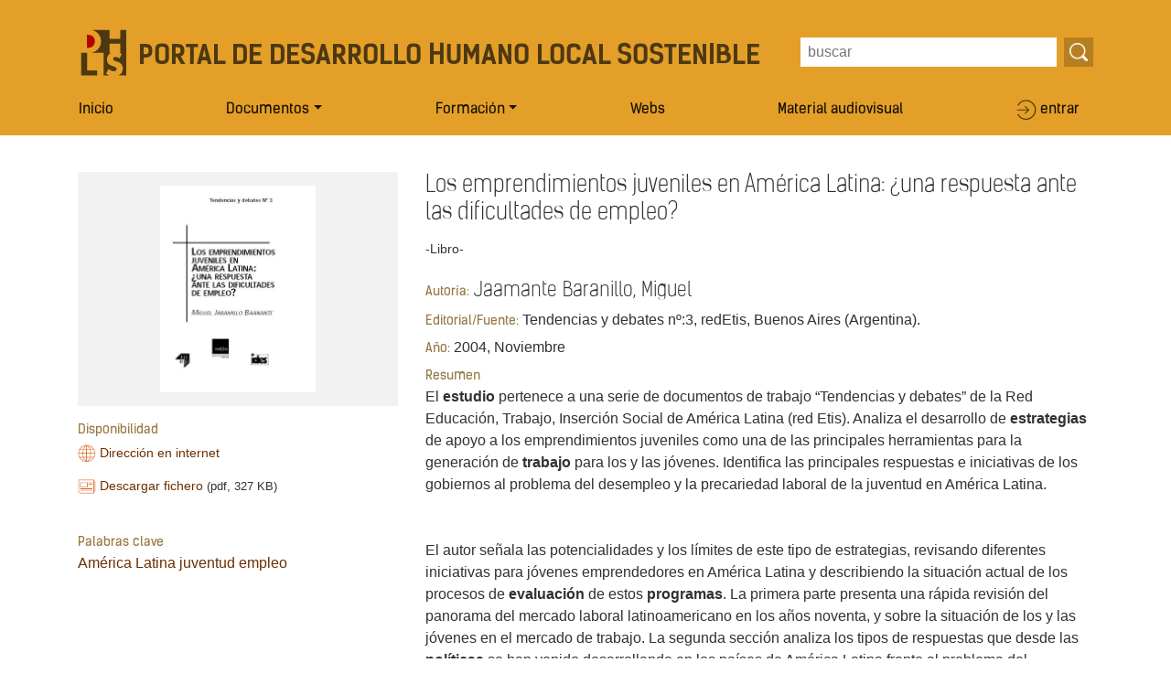

--- FILE ---
content_type: text/html; charset=utf-8
request_url: https://dhls.hegoa.ehu.eus/documents/4858
body_size: 3770
content:
<!DOCTYPE html>
<html lang="en">
  <head>
    <!-- Google tag (gtag.js) -->
    <script async src="https://www.googletagmanager.com/gtag/js?id=G-7KRVCYJ8MN"></script>
    <script>
      window.dataLayer = window.dataLayer || [];
      function gtag(){dataLayer.push(arguments);}
      gtag('js', new Date());

      gtag('config', 'G-7KRVCYJ8MN');
    </script>

    <script defer data-domain="dhls.hegoa.ehu.eus" src="https://ef820.efaber.net/js/plausible.js"></script>

    <meta charset="utf-8"/>
    <meta http-equiv="X-UA-Compatible" content="IE=edge"/>
    <meta name="viewport" content="width=device-width, initial-scale=1, shrink-to-fit=no">

    <link rel="apple-touch-icon" sizes="180x180" href="apple-touch-icon.png">
    <link rel="icon" type="image/png" sizes="32x32" href="favicon-32x32.png">
    <link rel="icon" type="image/png" sizes="16x16" href="favicon-16x16.png">
    <link rel="manifest" href="site.webmanifest">
    <link rel="mask-icon" href="safari-pinned-tab.svg" color="#5bbad5">

    <title>Portal de Desarrollo Humano Local Sostenible</title>

    <link rel="stylesheet" href="/css/app-bbe4145e282e6452730a4be51ee140d9.css?vsn=d"/>
  </head>
  <body>
<div class="ef-hatpart ef-inner-pages">
  <div class="jumbotron ef-m-invisible">
    <div class="container">
      <div class="row no-gutters align-items-center justify-content-between">
        <div class="col-auto">
          <img class="ef-logo float-left" src="/images/logo.svg" />
        </div>
        <div class="col">
          <h1 class="ef-title-text">
Portal de Desarrollo Humano Local Sostenible          </h1>
        </div>
        <div class="col-auto">
<form action=http://meta.hegoa.ehu.es/search/get_create method="get" class="form-inline justify-content-center">
  <div class="form-group ef-form-position">
    <input type="hidden" name="new" id="new" value="true"></input>
    <input type="hidden" name="search[][key]" id="search__key1" value="type"></input>
    <input type="hidden" name="search[][value]" id="search__value1" value="recursos"></input>
    <input type="hidden" name="search[][key]" id="search__key2" value="keyword"></input>
    <input type="text" name="search[][value]" id="search__value2" class="ef-input" placeholder="buscar">
    <button type="submit" class="ef-button"/>
  </div>
</form>
        </div>
      </div>
    </div>
  </div>
</div>
    <nav class="navbar navbar-expand-md navbar-light ef-navbar">

  <a class="navbar-brand ef-navbar-brand" href="/">
    <img class="ef-logo ef-d-invisible" src="/images/logo.svg" />
  </a>
  <div class="col-auto ef-d-invisible pl-0 pr-0">
<form action=http://meta.hegoa.ehu.es/search/get_create method="get" class="form-inline justify-content-center">
  <div class="form-group ef-form-position">
    <input type="hidden" name="new" id="new" value="true"></input>
    <input type="hidden" name="search[][key]" id="search__key1" value="type"></input>
    <input type="hidden" name="search[][value]" id="search__value1" value="recursos"></input>
    <input type="hidden" name="search[][key]" id="search__key2" value="keyword"></input>
    <input type="text" name="search[][value]" id="search__value2" class="ef-input" placeholder="buscar">
    <button type="submit" class="ef-button"/>
  </div>
</form>
  </div>

 
  <button class="navbar-toggler ef-navbar-toggler" type="button" data-toggle="collapse" data-target="#navbarCollapse" aria-controls="navbarCollapse" aria-expanded="false" aria-label="Toggle navigation">
    <span class="navbar-toggler-icon"></span>
  </button>
  
  <div class="collapse navbar-collapse" id="navbarCollapse">
    <div class="container">
      <ul class="navbar-nav ef-space-between">
        <li class="nav-item passive">
        <a class="nav-link ef-nav-link" href="/">Inicio</a>
        </li>
        <li class="nav-item dropdown active">
        <a class="nav-link ef-nav-link dropdown-toggle" href="/documents" id="navbarDocumentsDropdown" role="button" data-toggle="dropdown" aria-haspopup="true" aria-expanded="false">Documentos</a>
          <div class="dropdown-menu ef-dropdown-menu" aria-labelledby="navbariDocumentsDropdown">
            <a class="dropdown-item" href="/articles">Artículos</a>
            <a class="dropdown-item" href="/reports">Informes</a>
            <a class="dropdown-item" href="/books">Libros</a>
          </div>
        </li>
        <li class="nav-item dropdown passive">
        <a class="nav-link ef-nav-link dropdown-toggle" href="/courses" id="navbarCoursesDropdown" role="button" data-toggle="dropdown" aria-haspopup="true" aria-expanded="false">Formación</a>
          <div class="dropdown-menu ef-dropdown-menu" aria-labelledby="navbarCoursesDropdown">
            <a class="dropdown-item" href="/downloadble_courses">Cursos descargables</a>
            <a class="dropdown-item" href="/online_courses">Cursos on-line</a>
            <a class="dropdown-item" href="/manuals">Manual</a>
          </div>
        </li>
        <li class="nav-item passive">
<a class="nav-link  ef-nav-link" href="/webs">Webs</a>        </li>
        <li class="nav-item passive">
<a class="nav-link  ef-nav-link" href="/audiovisual">Material audiovisual</a>        </li>
        <li class="nav-item">
            <a class="nav-link ef-nav-link ef-icon ef-login" href="/sessions/new">entrar</a>
          </li>
      </ul>
    </div>
  </div>
</nav>


    <main role="main" class="container">
      <p class="alert alert-info" role="alert"></p>
      <p class="alert alert-danger" role="alert"></p>
      <div class="mt-4 pt-3">
<div class="row">
  <div class="col-md-12 mb-3">
    <div class="row">
      <div class="col-md-4 mb-4">
        <div class="justify-content-center align-items-center ef-image-container">
            <img class="img-fluid" src="/uploads/resources/4858/resource_images/024-original.jpg?v=63740643661">
        </div>
        <div class="row d-none d-md-block">
          <div class="col-md-12">
<p>
  <label class="ef-text-label">Disponibilidad</label>
   <a class="ef-extlink d-block mb-2 mt-1" href="https://unesdoc.unesco.org/ark:/48223/pf0000144355" rel="external">Dirección en internet</a>
  
    <div class="d-block">
      <a class="ef-pdf" href="/uploads/resources/4858/resource_files/144355spa.pdf?v=63735491376" title="144355spa.pdf">Descargar fichero</a> <span class="small file_info">(pdf, 327 KB)</span>
    </div>
    <br/>
</p>
<p>
<label class="ef-text-label">Palabras clave</label><br/>
     <a href="/resource_tags/701">América Latina</a>
     <a href="/resource_tags/717">juventud</a>
     <a href="/resource_tags/501">empleo</a>
</p>

          </div>
        </div>
      </div>

      <div class="col-md-8 mb-4 ef-text-content">
        <h2 class="mb-3">Los emprendimientos juveniles en América Latina: ¿una respuesta ante las dificultades de empleo?</h2>
        <h6 class="mb-4">-Libro-</h6>
        <h3>
          <label class="ef-text-label">Autoría:</label>
Jaamante Baranillo, Miguel        </h3>
        <p>
          <label class="ef-text-label">Editorial/Fuente:</label>
Tendencias y debates nº:3, redEtis, Buenos Aires (Argentina).        </p>
        <p>
          <label class="ef-text-label">Año:</label>
2004, Noviembre        </p>
        <div class="trix-content">
          <label class="ef-text-label">Resumen</label>
<div>El <strong>estudio</strong> pertenece a una serie de documentos de trabajo “Tendencias y debates” de la Red Educación, Trabajo, Inserción Social de América Latina (red Etis). Analiza el desarrollo de <strong>estrategias</strong> de apoyo a los emprendimientos juveniles como una de las principales herramientas para la generación de <strong>trabajo</strong> para los y las jóvenes. Identifica las principales respuestas e iniciativas de los gobiernos al problema del desempleo y la precariedad laboral de la juventud en América Latina.<br><br></div><div><br>El autor señala las potencialidades y los límites de este tipo de estrategias, revisando diferentes iniciativas para jóvenes emprendedores en América Latina y describiendo la situación actual de los procesos de <strong>evaluación</strong> de estos <strong>programas</strong>. La primera parte presenta una rápida revisión del panorama del mercado laboral latinoamericano en los años noventa, y sobre la situación de los y las jóvenes en el mercado de trabajo. La segunda sección analiza los tipos de respuestas que desde las <strong>políticas</strong> se han venido desarrollando en los países de América Latina frente al problema del desempleo en este colectivo. La tercera sección examina la estrategia dirigida a jóvenes emprendedores, la importancia de ésta como opción alternativa dentro de las políticas de empleo para jóvenes, y su potencial en la creación de empleo.<br><br></div>        </div>
<p>
  <label class="ef-text-label">Idioma:</label>
Castellano.  </p>

<p>
  <label class="ef-text-label">Extensión:</label>
59 pp.</p>
        <div class="row d-md-none d-block">
          <div class="col-md-12">
<p>
  <label class="ef-text-label">Disponibilidad</label>
   <a class="ef-extlink d-block mb-2 mt-1" href="https://unesdoc.unesco.org/ark:/48223/pf0000144355" rel="external">Dirección en internet</a>
  
    <div class="d-block">
      <a class="ef-pdf" href="/uploads/resources/4858/resource_files/144355spa.pdf?v=63735491376" title="144355spa.pdf">Descargar fichero</a> <span class="small file_info">(pdf, 327 KB)</span>
    </div>
    <br/>
</p>
<p>
<label class="ef-text-label">Palabras clave</label><br/>
     <a href="/resource_tags/701">América Latina</a>
     <a href="/resource_tags/717">juventud</a>
     <a href="/resource_tags/501">empleo</a>
</p>

          </div>
        </div>

      </div>
    </div>

  </div>
</div>

      </div>
    </main>

<div class="ef-box-footer mt-4">
  <footer class="container pt-4">
    <div class="row align-items-center justify-content-between">
      <div class="col-md-4 mb-4">
        <a href="http://www.hegoa.ehu.eus">
          <img src="/images/hegoa-logo.svg" class="img-fluid" alt="Hegoa">
        </a>
      </div>

      <div class="col-md-4">
        <h5 class="text-center">Con el apoyo de:</h5>
        <div class="row">
          <div class="col-md-12 text-center">
            <img class="mb-4 img-fluid" src="/images/agencia-ejgv.svg" />
          </div>
        </div>

      </div>
    </div>
  </footer>
</div>


<div class="ef-footer">
  <div class="container tm-end pt-3">
    <div class="row">
      <div class="col-md-12">
        <p class="text-center">2008-2026 Portal de Desarrollo Humano Local Sostenible es un proyecto de <a href="http://www.hegoa.ehu.eus" target="_blank">Hegoa</a> | Desarrollado por <a href="http://www.efaber.net" target="_blank">eFaber</a></p>
      </div>
    </div>
  </div>
</div>



    <script type="text/javascript" src="/js/app-4caf0be5b01fbd7a5eebe8c0f8a0553e.js?vsn=d"></script>
  </body>
</html>


--- FILE ---
content_type: image/svg+xml
request_url: https://dhls.hegoa.ehu.eus/images/agencia-ejgv.svg
body_size: 76631
content:
<?xml version="1.0" encoding="utf-8"?>
<!-- Generator: Adobe Illustrator 16.0.4, SVG Export Plug-In . SVG Version: 6.00 Build 0)  -->
<!DOCTYPE svg PUBLIC "-//W3C//DTD SVG 1.1//EN" "http://www.w3.org/Graphics/SVG/1.1/DTD/svg11.dtd" [
	<!ENTITY ns_extend "http://ns.adobe.com/Extensibility/1.0/">
	<!ENTITY ns_ai "http://ns.adobe.com/AdobeIllustrator/10.0/">
	<!ENTITY ns_graphs "http://ns.adobe.com/Graphs/1.0/">
	<!ENTITY ns_vars "http://ns.adobe.com/Variables/1.0/">
	<!ENTITY ns_imrep "http://ns.adobe.com/ImageReplacement/1.0/">
	<!ENTITY ns_sfw "http://ns.adobe.com/SaveForWeb/1.0/">
	<!ENTITY ns_custom "http://ns.adobe.com/GenericCustomNamespace/1.0/">
	<!ENTITY ns_adobe_xpath "http://ns.adobe.com/XPath/1.0/">
]>
<svg version="1.1" id="Layer_2" xmlns:x="&ns_extend;" xmlns:i="&ns_ai;" xmlns:graph="&ns_graphs;"
	 xmlns="http://www.w3.org/2000/svg" xmlns:xlink="http://www.w3.org/1999/xlink" x="0px" y="0px" width="353.461px"
	 height="87.438px" viewBox="0 0 353.461 87.438" enable-background="new 0 0 353.461 87.438" xml:space="preserve">
<metadata>
	<sfw  xmlns="&ns_sfw;">
		<slices></slices>
		<sliceSourceBounds  x="248" y="-339.316" width="348.25" height="82.577" bottomLeftOrigin="true"></sliceSourceBounds>
	</sfw>
</metadata>
<g>
	<path fill="#007883" d="M17.894,17.231h18.143c-0.48-0.963-1.096-1.798-1.857-2.503c-1.954-1.846-4.332-2.767-7.129-2.769
		c-2.997,0-5.47,0.967-7.423,2.898C18.918,15.559,18.342,16.348,17.894,17.231 M43.518,45.553
		c-2.865,1.807-8.094,6.605-15.711,6.028c-9.018,0-15.692-3.779-20.02-8.997c-3.419-4.178-5.13-9.457-5.13-15.827
		c0-7.609,2.248-13.561,6.74-17.856c4.493-4.324,10.171-6.486,17.044-6.486c7.713,0,13.801,2.263,18.262,6.786
		c3.668,3.7,5.76,9.026,6.279,15.98L15.817,25.18c0,0-0.275,3.046,0.028,4.954c0.565,3.505,1.844,6.234,3.915,8.21
		c2.117,1.991,5.039,3.624,8.195,3.769c4.064,0.184,6.991-1.73,8.848-3.367H33.08c-2.002-0.133-3.605-1.775-3.605-3.799
		c0-2.018,1.603-3.666,3.605-3.736l17.869-0.044v17.871c0,2.067-1.672,3.742-3.74,3.742c-2.069,0-3.742-1.675-3.742-3.742
		c0-0.207,0.017-0.413,0.051-0.616V45.553L43.518,45.553z"/>
	<polygon points="61.403,51.686 61.403,50.715 57.924,50.715 57.924,48.566 60.891,48.566 60.891,47.606 57.924,47.606 
		57.924,45.521 61.403,45.521 61.403,44.549 56.841,44.549 56.841,51.686 61.403,51.686 	"/>
	<path d="M67.591,49.281v-4.732H66.51v4.677c0,0.954-0.592,1.546-1.485,1.546c-0.889,0-1.472-0.592-1.472-1.546v-4.677h-1.081v4.732
		c0,1.472,1.1,2.463,2.553,2.463C66.479,51.744,67.591,50.753,67.591,49.281"/>
	<path d="M73.501,49.652c0-0.614-0.19-1.124-0.583-1.464c-0.301-0.274-0.669-0.435-1.332-0.531l-0.812-0.121
		c-0.332-0.051-0.62-0.173-0.802-0.332c-0.189-0.169-0.269-0.398-0.269-0.66c0-0.633,0.46-1.113,1.301-1.113
		c0.601,0,1.113,0.133,1.553,0.551l0.692-0.68c-0.613-0.57-1.274-0.812-2.215-0.812c-1.485,0-2.384,0.852-2.384,2.092
		c0,0.582,0.169,1.032,0.521,1.364c0.309,0.292,0.77,0.491,1.35,0.568l0.842,0.121c0.421,0.063,0.601,0.13,0.781,0.302
		c0.193,0.171,0.283,0.433,0.283,0.742c0,0.69-0.544,1.092-1.476,1.092c-0.732,0-1.299-0.159-1.822-0.683l-0.721,0.715
		c0.681,0.69,1.453,0.94,2.524,0.94C72.429,51.744,73.501,50.963,73.501,49.652"/>
	<polygon points="80.211,51.686 77.656,47.349 79.97,44.549 78.646,44.549 75.729,48.138 75.729,44.549 74.648,44.549 
		74.648,51.686 75.729,51.686 75.729,49.609 76.936,48.164 78.94,51.686 80.211,51.686 	"/>
	<path fill-rule="evenodd" clip-rule="evenodd" d="M86.19,51.682l-2.617-7.129h-0.869l-2.617,7.129h1.153l0.491-1.428h2.812
		l0.493,1.428H86.19L86.19,51.682z M84.245,49.328h-2.192l1.111-3.167L84.245,49.328L84.245,49.328z"/>
	<polygon points="91.417,51.686 91.417,50.715 87.981,50.715 87.981,44.549 86.896,44.549 86.896,51.686 91.417,51.686 	"/>
	<path fill-rule="evenodd" clip-rule="evenodd" d="M99.698,51.682l-2.613-7.129h-0.876l-2.609,7.129h1.149l0.493-1.428h2.814
		l0.489,1.428H99.698L99.698,51.682z M97.756,49.328H95.56l1.115-3.167L97.756,49.328L97.756,49.328z"/>
	<path d="M105.217,48.919v-1.091h-2.602v0.922h1.521v0.398c0,0.461-0.103,0.823-0.364,1.124c-0.281,0.321-0.69,0.499-1.157,0.499
		c-0.425,0-0.804-0.159-1.055-0.429c-0.353-0.383-0.432-0.792-0.432-2.227c0-1.432,0.08-1.834,0.432-2.213
		c0.25-0.273,0.63-0.442,1.055-0.442c0.8,0,1.324,0.461,1.502,1.242h1.088c-0.197-1.221-1.081-2.213-2.59-2.213
		c-0.763,0-1.388,0.27-1.881,0.761c-0.698,0.699-0.69,1.492-0.69,2.865c0,1.375-0.008,2.164,0.69,2.868
		c0.493,0.491,1.138,0.76,1.881,0.76c0.747,0,1.418-0.24,1.957-0.812C105.046,50.433,105.217,49.843,105.217,48.919"/>
	<polygon points="111.065,51.686 111.065,50.715 107.587,50.715 107.587,48.566 110.554,48.566 110.554,47.606 107.587,47.606 
		107.587,45.521 111.065,45.521 111.065,44.549 106.506,44.549 106.506,51.686 111.065,51.686 	"/>
	<polygon points="117.616,51.686 117.616,44.549 116.531,44.549 116.531,49.562 113.239,44.549 112.241,44.549 112.241,51.686 
		113.326,51.686 113.326,46.666 116.623,51.686 117.616,51.686 	"/>
	<polygon points="123.552,45.521 123.552,44.549 118.545,44.549 118.545,45.521 120.506,45.521 120.506,51.686 121.591,51.686 
		121.591,45.521 123.552,45.521 	"/>
	<polygon points="128.601,51.686 128.601,50.715 125.282,50.715 128.601,45.435 128.601,44.549 124.171,44.549 124.171,45.521 
		127.331,45.521 124.034,50.749 124.034,51.686 128.601,51.686 	"/>
	<polygon points="130.793,44.549 129.712,44.549 129.712,51.682 130.793,51.682 130.793,44.549 	"/>
	<path fill-rule="evenodd" clip-rule="evenodd" d="M137.606,51.682l-2.617-7.129h-0.873l-2.617,7.129h1.153l0.493-1.428h2.814
		l0.489,1.428H137.606L137.606,51.682z M135.66,49.328h-2.192l1.107-3.167L135.66,49.328L135.66,49.328z"/>
	<polygon points="61.361,41.663 61.361,40.691 57.924,40.691 57.924,34.53 56.841,34.53 56.841,41.663 61.361,41.663 	"/>
	<path fill-rule="evenodd" clip-rule="evenodd" d="M67.542,41.663l-2.616-7.133h-0.874l-2.613,7.133h1.151l0.491-1.432h2.814
		l0.493,1.432H67.542L67.542,41.663z M65.598,39.309h-2.194l1.112-3.167L65.598,39.309L65.598,39.309z"/>
	<polygon points="73.622,41.663 73.622,34.53 72.539,34.53 72.539,39.539 69.243,34.53 68.249,34.53 68.249,41.663 69.33,41.663 
		69.33,36.646 72.63,41.663 73.622,41.663 	"/>
	<polygon points="80.742,41.663 78.187,37.325 80.501,34.53 79.177,34.53 76.26,38.114 76.26,34.53 75.179,34.53 75.179,41.663 
		76.26,41.663 76.26,39.59 77.466,38.145 79.471,41.663 80.742,41.663 	"/>
	<polygon points="82.553,34.53 81.472,34.53 81.472,41.663 82.553,41.663 82.553,34.53 	"/>
	<path fill-rule="evenodd" clip-rule="evenodd" d="M89.18,38.048c0-1.032,0.053-2.079-0.717-2.847
		c-0.451-0.45-1.104-0.671-1.847-0.671h-2.503v7.133h2.503c0.744,0,1.396-0.218,1.847-0.667
		C89.232,40.223,89.18,39.078,89.18,38.048 M88.099,38.048c0,0.98-0.008,1.752-0.379,2.162c-0.3,0.332-0.702,0.481-1.214,0.481
		h-1.312V35.5h1.312c0.512,0,0.914,0.15,1.214,0.482C88.091,36.392,88.099,37.063,88.099,38.048"/>
	<polygon points="95.043,41.663 95.043,40.691 91.565,40.691 91.565,38.546 94.532,38.546 94.532,37.587 91.565,37.587 91.565,35.5 
		95.043,35.5 95.043,34.53 90.484,34.53 90.484,41.663 95.043,41.663 	"/>
	<polygon points="100.601,35.5 100.601,34.53 95.59,34.53 95.59,35.5 97.551,35.5 97.551,41.663 98.64,41.663 98.64,35.5 
		100.601,35.5 	"/>
	<polygon points="105.646,41.663 105.646,40.691 102.33,40.691 105.646,35.412 105.646,34.53 101.219,34.53 101.219,35.5 
		104.375,35.5 101.079,40.733 101.079,41.663 105.646,41.663 	"/>
	<path fill-rule="evenodd" clip-rule="evenodd" d="M112.006,41.663l-2.613-7.133h-0.873l-2.617,7.133h1.153l0.493-1.432h2.814
		l0.493,1.432H112.006L112.006,41.663z M110.064,39.309h-2.196l1.115-3.167L110.064,39.309L110.064,39.309z"/>
	<path fill-rule="evenodd" clip-rule="evenodd" d="M117.916,41.663l-1.646-3.154c0.808-0.224,1.426-0.875,1.426-1.895
		c0-1.21-0.861-2.084-2.211-2.084h-2.769v7.133h1.084V38.66h1.351l1.502,3.002H117.916L117.916,41.663z M116.615,36.622
		c0,0.704-0.493,1.117-1.214,1.117H113.8V35.5h1.601C116.122,35.5,116.615,35.924,116.615,36.622"/>
	<polygon points="123.534,41.663 123.534,40.691 120.059,40.691 120.059,38.546 123.021,38.546 123.021,37.587 120.059,37.587 
		120.059,35.5 123.534,35.5 123.534,34.53 118.974,34.53 118.974,41.663 123.534,41.663 	"/>
	<polygon points="130.088,41.663 130.088,34.53 129.003,34.53 129.003,39.539 125.707,34.53 124.713,34.53 124.713,41.663 
		125.794,41.663 125.794,36.646 129.094,41.663 130.088,41.663 	"/>
	<path d="M62.013,28.878v-1.092h-2.605v0.922h1.523v0.402c0,0.461-0.099,0.819-0.36,1.121c-0.281,0.324-0.692,0.504-1.163,0.504
		c-0.419,0-0.802-0.165-1.051-0.435c-0.353-0.383-0.433-0.792-0.433-2.225c0-1.434,0.08-1.834,0.433-2.213
		c0.249-0.273,0.631-0.442,1.051-0.442c0.802,0,1.324,0.463,1.502,1.244h1.094c-0.199-1.225-1.083-2.217-2.596-2.217
		c-0.761,0-1.383,0.271-1.876,0.764c-0.698,0.698-0.69,1.493-0.69,2.864c0,1.373-0.007,2.166,0.69,2.87
		c0.493,0.487,1.134,0.76,1.876,0.76c0.753,0,1.424-0.241,1.963-0.815C61.843,30.39,62.013,29.802,62.013,28.878"/>
	<path fill-rule="evenodd" clip-rule="evenodd" d="M68.452,31.643l-2.615-7.133h-0.871l-2.615,7.133h1.151l0.493-1.432h2.814
		l0.491,1.432H68.452L68.452,31.643z M66.51,29.29h-2.196l1.113-3.169L66.51,29.29L66.51,29.29z"/>
	<path fill-rule="evenodd" clip-rule="evenodd" d="M74.364,31.643l-1.645-3.156c0.802-0.22,1.42-0.873,1.42-1.895
		c0-1.212-0.859-2.083-2.213-2.083H69.16v7.133h1.084v-3.006h1.353l1.502,3.006H74.364L74.364,31.643z M73.059,26.604
		c0,0.7-0.49,1.111-1.212,1.111h-1.603v-2.236h1.603C72.569,25.479,73.059,25.9,73.059,26.604"/>
	<path fill-rule="evenodd" clip-rule="evenodd" d="M80.671,31.643l-2.613-7.133h-0.873l-2.615,7.133h1.151l0.491-1.432h2.816
		l0.489,1.432H80.671L80.671,31.643z M78.729,29.29h-2.198l1.117-3.169L78.729,29.29L78.729,29.29z"/>
	<path fill-rule="evenodd" clip-rule="evenodd" d="M86.369,26.674c0-1.244-0.887-2.166-2.283-2.166h-2.705v7.135h1.081v-2.807h1.624
		C85.481,28.836,86.369,27.915,86.369,26.674 M85.288,26.674c0,0.751-0.512,1.18-1.259,1.18h-1.566v-2.373h1.566
		C84.776,25.481,85.288,25.921,85.288,26.674"/>
	<polygon points="91.937,31.643 91.937,30.672 88.462,30.672 88.462,28.527 91.429,28.527 91.429,27.563 88.462,27.563 
		88.462,25.479 91.937,25.479 91.937,24.508 87.378,24.508 87.378,31.643 91.937,31.643 	"/>
	<polygon points="98.492,31.643 98.492,24.508 97.407,24.508 97.407,29.519 94.114,24.508 93.117,24.508 93.117,31.643 
		94.198,31.643 94.198,26.623 97.498,31.643 98.492,31.643 	"/>
	<polygon points="104.61,31.643 104.61,30.672 101.131,30.672 101.131,28.527 104.102,28.527 104.102,27.563 101.131,27.563 
		101.131,25.479 104.61,25.479 104.61,24.508 100.05,24.508 100.05,31.643 104.61,31.643 	"/>
	<path fill-rule="evenodd" clip-rule="evenodd" d="M110.99,31.643l-1.646-3.156c0.8-0.22,1.422-0.873,1.422-1.895
		c0-1.212-0.857-2.083-2.211-2.083h-2.769v7.133h1.088v-3.006h1.351l1.502,3.006H110.99L110.99,31.643z M109.685,26.604
		c0,0.7-0.489,1.111-1.21,1.111h-1.601v-2.236h1.601C109.196,25.479,109.685,25.9,109.685,26.604"/>
	<path fill-rule="evenodd" clip-rule="evenodd" d="M117.298,31.643l-2.614-7.133h-0.872l-2.618,7.133h1.153l0.493-1.432h2.814
		l0.493,1.432H117.298L117.298,31.643z M115.355,29.29h-2.196l1.111-3.169L115.355,29.29L115.355,29.29z"/>
	<polygon points="123.567,31.643 121.011,27.304 123.329,24.508 122.005,24.508 119.088,28.097 119.088,24.508 118.007,24.508 
		118.007,31.643 119.088,31.643 119.088,29.57 120.294,28.125 122.297,31.643 123.567,31.643 	"/>
	<path fill-rule="evenodd" clip-rule="evenodd" d="M129.067,28.076c0-1.373,0.019-2.164-0.679-2.866
		c-0.493-0.491-1.126-0.76-1.885-0.76c-0.762,0-1.384,0.269-1.877,0.76c-0.702,0.702-0.69,1.493-0.69,2.866s-0.011,2.162,0.69,2.866
		c0.493,0.491,1.115,0.761,1.877,0.761c0.759,0,1.392-0.27,1.885-0.761C129.086,30.238,129.067,29.449,129.067,28.076
		 M127.986,28.076c0,1.432-0.072,1.834-0.421,2.217c-0.25,0.269-0.641,0.438-1.062,0.438c-0.425,0-0.815-0.169-1.062-0.438
		c-0.353-0.383-0.425-0.785-0.425-2.217c0-1.434,0.072-1.834,0.425-2.213c0.247-0.273,0.637-0.442,1.062-0.442
		c0.421,0,0.812,0.169,1.062,0.442C127.915,26.242,127.986,26.642,127.986,28.076"/>
	<polygon points="56.946,84.936 61.275,84.936 61.275,84.45 57.488,84.45 57.488,81.577 60.714,81.577 60.714,81.096 57.488,81.096 
		57.488,78.277 61.275,78.277 61.275,77.798 56.946,77.798 56.946,84.936 	"/>
	<polygon points="62.635,84.936 66.963,84.936 66.963,84.45 63.176,84.45 63.176,77.798 62.635,77.798 62.635,84.936 	"/>
	<path fill-rule="evenodd" clip-rule="evenodd" d="M75.185,81.265c0-0.962,0.03-2.094-0.69-2.816
		c-0.435-0.429-1.034-0.65-1.785-0.65h-2.396v7.138h2.396c0.751,0,1.35-0.225,1.785-0.654
		C75.215,83.562,75.185,82.224,75.185,81.265 M74.643,81.265c0,0.804,0.03,2.046-0.529,2.64c-0.412,0.429-0.961,0.55-1.534,0.55
		h-1.724v-6.177h1.724c0.573,0,1.123,0.121,1.534,0.554C74.673,79.421,74.643,80.464,74.643,81.265"/>
	<polygon points="76.805,84.936 81.134,84.936 81.134,84.45 77.347,84.45 77.347,81.577 80.573,81.577 80.573,81.096 77.347,81.096 
		77.347,78.277 81.134,78.277 81.134,77.798 76.805,77.798 76.805,84.936 	"/>
	<path d="M86.684,83.021c0-0.572-0.231-1.062-0.622-1.385c-0.288-0.25-0.603-0.379-1.274-0.474l-0.766-0.116
		c-0.406-0.07-0.815-0.231-1.066-0.441c-0.25-0.211-0.372-0.523-0.372-0.93c0-0.914,0.61-1.476,1.654-1.476
		c0.838,0,1.312,0.262,1.733,0.66l0.353-0.349c-0.614-0.535-1.176-0.772-2.056-0.772c-1.373,0-2.215,0.749-2.215,1.952
		c0,0.566,0.189,1.003,0.562,1.316c0.311,0.269,0.732,0.441,1.274,0.52l0.831,0.133c0.588,0.077,0.763,0.167,1.032,0.379
		c0.273,0.229,0.387,0.569,0.387,1.003c0,0.93-0.698,1.473-1.828,1.473c-0.854,0-1.384-0.203-2.025-0.841L81.9,84.049
		c0.652,0.655,1.328,0.943,2.375,0.943C85.773,84.992,86.684,84.232,86.684,83.021"/>
	<path fill-rule="evenodd" clip-rule="evenodd" d="M92.271,84.936h0.58l-2.625-7.135h-0.478l-2.629,7.135H87.7l0.622-1.734h3.327
		L92.271,84.936L92.271,84.936z M89.983,78.521l1.499,4.2h-2.989L89.983,78.521L89.983,78.521z"/>
	<path fill-rule="evenodd" clip-rule="evenodd" d="M98.01,84.936h0.633l-1.726-3.3c1.001-0.169,1.642-0.852,1.642-1.921
		c0-1.242-0.884-1.914-2.044-1.914h-2.716v7.135h0.542v-3.288h1.965L98.01,84.936L98.01,84.936z M98.018,79.723
		c0,0.995-0.653,1.443-1.574,1.443h-2.102v-2.889h2.102C97.365,78.277,98.018,78.73,98.018,79.723"/>
	<path fill-rule="evenodd" clip-rule="evenodd" d="M104.287,84.936h0.634l-1.722-3.3c1.001-0.169,1.639-0.852,1.639-1.921
		c0-1.242-0.876-1.914-2.041-1.914h-2.72v7.135h0.546v-3.288h1.961L104.287,84.936L104.287,84.936z M104.299,79.723
		c0,0.995-0.652,1.443-1.574,1.443h-2.102v-2.889h2.102C103.646,78.277,104.299,78.73,104.299,79.723"/>
	<path fill-rule="evenodd" clip-rule="evenodd" d="M110.971,81.365c0-1.612-0.015-2.244-0.66-2.896
		c-0.474-0.469-1.107-0.73-1.786-0.73c-0.683,0-1.312,0.262-1.783,0.73c-0.649,0.652-0.66,1.284-0.66,2.896
		c0,1.603,0.011,2.245,0.66,2.897c0.47,0.472,1.1,0.729,1.783,0.729c0.679,0,1.312-0.258,1.786-0.729
		C110.956,83.61,110.971,82.968,110.971,81.365 M110.428,81.365c0,1.522-0.042,2.086-0.554,2.594
		c-0.356,0.362-0.838,0.555-1.35,0.555c-0.512,0-0.99-0.192-1.351-0.555c-0.516-0.508-0.554-1.071-0.554-2.594
		c0-1.523,0.038-2.085,0.554-2.597c0.36-0.358,0.838-0.55,1.351-0.55c0.512,0,0.994,0.191,1.35,0.55
		C110.387,79.28,110.428,79.842,110.428,81.365"/>
	<polygon points="112.59,84.936 116.918,84.936 116.918,84.45 113.129,84.45 113.129,77.798 112.59,77.798 112.59,84.936 	"/>
	<polygon points="118.019,84.936 122.346,84.936 122.346,84.45 118.561,84.45 118.561,77.798 118.019,77.798 118.019,84.936 	"/>
	<path fill-rule="evenodd" clip-rule="evenodd" d="M127.793,81.365c0-1.612-0.011-2.244-0.66-2.896
		c-0.471-0.469-1.104-0.73-1.783-0.73c-0.679,0-1.312,0.262-1.787,0.73c-0.645,0.652-0.664,1.284-0.664,2.896
		c0,1.603,0.019,2.245,0.664,2.897c0.474,0.472,1.107,0.729,1.787,0.729c0.679,0,1.312-0.258,1.783-0.729
		C127.782,83.61,127.793,82.968,127.793,81.365 M127.254,81.365c0,1.522-0.042,2.086-0.554,2.594
		c-0.36,0.362-0.838,0.555-1.35,0.555c-0.512,0-0.994-0.192-1.351-0.555c-0.516-0.508-0.554-1.071-0.554-2.594
		c0-1.523,0.038-2.085,0.554-2.597c0.356-0.358,0.838-0.55,1.351-0.55c0.512,0,0.99,0.191,1.35,0.55
		C127.213,79.28,127.254,79.842,127.254,81.365"/>
	<path d="M61.816,72.89h-0.529c-0.21,0.991-0.933,1.604-1.896,1.604c-0.508,0-0.992-0.192-1.353-0.555
		c-0.508-0.512-0.55-1.071-0.55-2.594c0-1.521,0.042-2.085,0.55-2.597c0.36-0.358,0.844-0.55,1.353-0.55
		c0.963,0,1.663,0.608,1.874,1.604h0.552c-0.237-1.284-1.142-2.085-2.425-2.085c-0.681,0-1.312,0.262-1.781,0.73
		c-0.652,0.652-0.664,1.284-0.664,2.896c0,1.603,0.011,2.241,0.664,2.897c0.469,0.469,1.1,0.73,1.781,0.73
		C60.653,74.974,61.579,74.169,61.816,72.89"/>
	<path fill-rule="evenodd" clip-rule="evenodd" d="M67.987,71.346c0-1.612-0.011-2.244-0.662-2.896
		c-0.472-0.469-1.102-0.73-1.783-0.73c-0.683,0-1.314,0.262-1.787,0.73c-0.65,0.652-0.66,1.284-0.66,2.896
		c0,1.603,0.01,2.241,0.66,2.894c0.472,0.473,1.104,0.734,1.787,0.734c0.681,0,1.311-0.262,1.783-0.734
		C67.976,73.587,67.987,72.948,67.987,71.346 M67.445,71.346c0,1.522-0.04,2.082-0.552,2.594c-0.36,0.362-0.84,0.555-1.35,0.555
		c-0.514,0-0.992-0.192-1.356-0.555c-0.51-0.512-0.55-1.071-0.55-2.594c0-1.521,0.04-2.085,0.55-2.597
		c0.364-0.358,0.842-0.55,1.356-0.55c0.51,0,0.99,0.191,1.35,0.55C67.405,69.261,67.445,69.824,67.445,71.346"/>
	<path fill-rule="evenodd" clip-rule="evenodd" d="M74.218,71.346c0-1.612-0.013-2.244-0.662-2.896
		c-0.474-0.469-1.104-0.73-1.785-0.73c-0.683,0-1.312,0.262-1.783,0.73c-0.652,0.652-0.662,1.284-0.662,2.896
		c0,1.603,0.009,2.241,0.662,2.894c0.47,0.473,1.1,0.734,1.783,0.734c0.681,0,1.311-0.262,1.785-0.734
		C74.205,73.587,74.218,72.948,74.218,71.346 M73.673,71.346c0,1.522-0.038,2.082-0.548,2.594c-0.362,0.362-0.846,0.555-1.354,0.555
		c-0.512,0-0.992-0.192-1.354-0.555c-0.51-0.512-0.552-1.071-0.552-2.594c0-1.521,0.042-2.085,0.552-2.597
		c0.362-0.358,0.842-0.55,1.354-0.55c0.508,0,0.992,0.191,1.354,0.55C73.635,69.261,73.673,69.824,73.673,71.346"/>
	<path fill-rule="evenodd" clip-rule="evenodd" d="M80.607,69.832c0-1.312-0.923-2.054-2.154-2.054h-2.617v7.133h0.541v-3.025h2.077
		C79.684,71.886,80.607,71.135,80.607,69.832 M80.064,69.832c0,1.073-0.683,1.572-1.672,1.572h-2.016v-3.143h2.016
		C79.382,68.262,80.064,68.763,80.064,69.832"/>
	<polygon points="81.855,74.911 86.183,74.911 86.183,74.431 82.397,74.431 82.397,71.558 85.625,71.558 85.625,71.076 
		82.397,71.076 82.397,68.258 86.183,68.258 86.183,67.778 81.855,67.778 81.855,74.911 	"/>
	<path fill-rule="evenodd" clip-rule="evenodd" d="M91.755,74.911h0.63l-1.722-3.295c1.001-0.168,1.643-0.852,1.643-1.921
		c0-1.246-0.884-1.917-2.044-1.917h-2.716v7.133h0.542v-3.283h1.961L91.755,74.911L91.755,74.911z M91.763,69.703
		c0,0.992-0.652,1.439-1.574,1.439h-2.102v-2.885h2.102C91.11,68.258,91.763,68.711,91.763,69.703"/>
	<path fill-rule="evenodd" clip-rule="evenodd" d="M98.021,74.911h0.581l-2.621-7.133h-0.482l-2.628,7.133h0.584l0.619-1.729h3.326
		L98.021,74.911L98.021,74.911z M95.738,68.501l1.495,4.196h-2.985L95.738,68.501L95.738,68.501z"/>
	<path d="M104.041,72.89h-0.531c-0.208,0.991-0.933,1.604-1.893,1.604c-0.512,0-0.99-0.192-1.354-0.555
		c-0.508-0.512-0.55-1.071-0.55-2.594c0-1.521,0.042-2.085,0.55-2.597c0.364-0.358,0.842-0.55,1.354-0.55
		c0.959,0,1.665,0.608,1.874,1.604h0.55c-0.239-1.284-1.142-2.085-2.424-2.085c-0.679,0-1.316,0.262-1.783,0.73
		c-0.653,0.652-0.66,1.284-0.66,2.896c0,1.603,0.007,2.241,0.66,2.897c0.466,0.469,1.104,0.73,1.783,0.73
		C102.88,74.974,103.802,74.169,104.041,72.89"/>
	<polygon points="105.6,74.911 106.142,74.911 106.142,67.778 105.6,67.778 105.6,74.911 	"/>
	<path fill-rule="evenodd" clip-rule="evenodd" d="M112.651,71.346c0-1.612-0.007-2.244-0.66-2.896c-0.47-0.469-1.1-0.73-1.783-0.73
		c-0.679,0-1.312,0.262-1.787,0.73c-0.649,0.652-0.66,1.284-0.66,2.896c0,1.603,0.011,2.241,0.66,2.894
		c0.474,0.473,1.107,0.734,1.787,0.734c0.683,0,1.312-0.262,1.783-0.734C112.644,73.587,112.651,72.948,112.651,71.346
		 M112.112,71.346c0,1.522-0.042,2.082-0.554,2.598c-0.36,0.358-0.838,0.551-1.35,0.551c-0.512,0-0.994-0.192-1.354-0.551
		c-0.508-0.516-0.55-1.075-0.55-2.598c0-1.521,0.042-2.085,0.55-2.597c0.36-0.358,0.842-0.55,1.354-0.55
		c0.512,0,0.99,0.191,1.35,0.55C112.071,69.261,112.112,69.824,112.112,71.346 M110.318,67.094l1.062-1.469h-0.667l-0.979,1.469
		H110.318L110.318,67.094z"/>
	<polygon points="118.936,74.911 119.475,74.911 119.475,67.778 118.936,67.778 118.936,73.963 114.817,67.778 114.271,67.778 
		114.271,74.911 114.817,74.911 114.817,68.711 118.936,74.911 	"/>
	<path fill-rule="evenodd" clip-rule="evenodd" d="M128.396,69.832c0-1.312-0.921-2.054-2.154-2.054h-2.613v7.133h0.539v-3.025
		h2.075C127.475,71.886,128.396,71.135,128.396,69.832 M127.854,69.832c0,1.073-0.679,1.572-1.673,1.572h-2.014v-3.143h2.014
		C127.175,68.262,127.854,68.763,127.854,69.832"/>
	<path fill-rule="evenodd" clip-rule="evenodd" d="M133.342,74.911h0.581l-2.625-7.133h-0.481l-2.625,7.133h0.584l0.618-1.729h3.327
		L133.342,74.911L133.342,74.911z M131.059,68.501l1.491,4.196h-2.985L131.059,68.501L131.059,68.501z"/>
	<path fill-rule="evenodd" clip-rule="evenodd" d="M139.082,74.911h0.633l-1.726-3.295c1.005-0.168,1.643-0.852,1.643-1.921
		c0-1.246-0.88-1.917-2.044-1.917h-2.712v7.133h0.542v-3.283h1.961L139.082,74.911L139.082,74.911z M139.089,69.703
		c0,0.992-0.652,1.439-1.57,1.439h-2.102v-2.885h2.102C138.437,68.258,139.089,68.711,139.089,69.703"/>
	<path fill-rule="evenodd" clip-rule="evenodd" d="M145.351,74.911h0.581l-2.625-7.133h-0.481l-2.625,7.133h0.581l0.622-1.729h3.326
		L145.351,74.911L145.351,74.911z M143.064,68.501l1.499,4.196h-2.989L143.064,68.501L143.064,68.501z"/>
	<path fill-rule="evenodd" clip-rule="evenodd" d="M61.993,64.892h0.582l-2.625-7.133h-0.483l-2.625,7.133h0.583l0.622-1.733h3.327
		L61.993,64.892L61.993,64.892z M59.709,58.481l1.495,4.196h-2.989L59.709,58.481L59.709,58.481z"/>
	<path d="M68.042,62.405v-1.161h-2.454v0.482H67.5v0.639c0,0.612-0.12,1.024-0.429,1.413c-0.374,0.449-0.921,0.692-1.483,0.692
		c-0.512,0-0.992-0.188-1.356-0.55c-0.51-0.509-0.548-1.072-0.548-2.599c0-1.521,0.038-2.084,0.548-2.593
		c0.364-0.362,0.844-0.55,1.356-0.55c0.959,0,1.682,0.608,1.895,1.601h0.539c-0.21-1.25-1.193-2.084-2.433-2.084
		c-0.683,0-1.314,0.262-1.785,0.733c-0.652,0.652-0.662,1.28-0.662,2.893c0,1.606,0.01,2.245,0.662,2.897
		c0.47,0.473,1.102,0.73,1.785,0.73c0.719,0,1.403-0.3,1.872-0.819C67.891,63.682,68.042,63.158,68.042,62.405"/>
	<polygon points="69.643,64.892 73.971,64.892 73.971,64.412 70.184,64.412 70.184,61.534 73.41,61.534 73.41,61.053 70.184,61.053 
		70.184,58.238 73.971,58.238 73.971,57.759 69.643,57.759 69.643,64.892 	"/>
	<polygon points="79.991,64.892 80.531,64.892 80.531,57.759 79.991,57.759 79.991,63.939 75.874,57.759 75.331,57.759 
		75.331,64.892 75.874,64.892 75.874,58.688 79.991,64.892 	"/>
	<path d="M87.021,62.87H86.49c-0.208,0.991-0.933,1.601-1.893,1.601c-0.512,0-0.994-0.188-1.354-0.55
		c-0.51-0.513-0.55-1.076-0.55-2.599c0-1.521,0.04-2.081,0.55-2.593c0.36-0.362,0.842-0.554,1.354-0.554
		c0.959,0,1.661,0.612,1.874,1.608h0.55c-0.239-1.288-1.142-2.088-2.423-2.088c-0.679,0-1.312,0.262-1.783,0.733
		c-0.652,0.652-0.664,1.28-0.664,2.893c0,1.606,0.011,2.245,0.664,2.897c0.471,0.473,1.104,0.734,1.783,0.734
		C85.86,64.954,86.782,64.15,87.021,62.87"/>
	<polygon points="88.584,64.892 89.123,64.892 89.123,57.759 88.584,57.759 88.584,64.892 	"/>
	<path fill-rule="evenodd" clip-rule="evenodd" d="M95.222,64.892h0.581l-2.621-7.133h-0.482l-2.628,7.133h0.581l0.622-1.733H94.6
		L95.222,64.892L95.222,64.892z M92.938,58.481l1.495,4.196h-2.989L92.938,58.481L92.938,58.481z"/>
	<polygon fill-rule="evenodd" clip-rule="evenodd" points="100.809,64.892 103.153,57.759 102.581,57.759 100.578,63.939 
		98.571,57.759 98.002,57.759 100.35,64.892 100.809,64.892 	"/>
	<path fill-rule="evenodd" clip-rule="evenodd" d="M107.898,64.892h0.584l-2.628-7.133h-0.482l-2.621,7.133h0.577l0.626-1.733h3.327
		L107.898,64.892L107.898,64.892z M105.615,58.481l1.491,4.196h-2.985L105.615,58.481L105.615,58.481z"/>
	<path d="M113.615,62.978c0-0.572-0.228-1.062-0.619-1.38c-0.288-0.255-0.603-0.384-1.274-0.475l-0.77-0.119
		c-0.402-0.07-0.812-0.228-1.062-0.442c-0.254-0.207-0.368-0.52-0.368-0.929c0-0.915,0.607-1.476,1.65-1.476
		c0.842,0,1.312,0.262,1.733,0.663l0.353-0.353c-0.614-0.531-1.172-0.768-2.056-0.768c-1.373,0-2.215,0.749-2.215,1.951
		c0,0.563,0.19,0.999,0.562,1.312c0.311,0.27,0.732,0.441,1.271,0.523l0.834,0.129c0.592,0.081,0.763,0.171,1.032,0.379
		c0.273,0.229,0.391,0.573,0.391,1.004c0,0.929-0.702,1.472-1.832,1.472c-0.853,0-1.384-0.199-2.025-0.841l-0.383,0.38
		c0.652,0.652,1.324,0.944,2.375,0.944C112.708,64.954,113.615,64.193,113.615,62.978"/>
	<path d="M119.6,62.87h-0.531c-0.212,0.991-0.933,1.601-1.9,1.601c-0.512,0-0.986-0.188-1.35-0.55
		c-0.512-0.513-0.55-1.076-0.55-2.599c0-1.521,0.038-2.081,0.55-2.593c0.364-0.362,0.838-0.554,1.35-0.554
		c0.967,0,1.666,0.612,1.874,1.608h0.558c-0.243-1.288-1.146-2.088-2.432-2.088c-0.679,0-1.312,0.262-1.779,0.733
		c-0.652,0.652-0.664,1.28-0.664,2.893c0,1.606,0.011,2.245,0.664,2.897c0.467,0.473,1.1,0.734,1.779,0.734
		C118.436,64.954,119.357,64.15,119.6,62.87"/>
	<path fill-rule="evenodd" clip-rule="evenodd" d="M125.255,64.892h0.584l-2.629-7.133h-0.481l-2.629,7.133h0.584l0.622-1.733h3.326
		L125.255,64.892L125.255,64.892z M122.972,58.481l1.491,4.196h-2.985L122.972,58.481L122.972,58.481z"/>
	<path fill-rule="evenodd" clip-rule="evenodd" d="M133.908,61.226c0-0.96,0.03-2.098-0.694-2.814
		c-0.429-0.435-1.032-0.652-1.779-0.652h-2.397v7.133h2.397c0.747,0,1.35-0.218,1.779-0.652
		C133.938,63.522,133.908,62.186,133.908,61.226 M133.365,61.226c0,0.8,0.03,2.042-0.531,2.636c-0.41,0.429-0.963,0.551-1.532,0.551
		h-1.722v-6.174h1.722c0.569,0,1.123,0.121,1.532,0.55C133.396,59.382,133.365,60.425,133.365,61.226"/>
	<polygon points="135.527,64.892 139.855,64.892 139.855,64.412 136.07,64.412 136.07,61.534 139.294,61.534 139.294,61.053 
		136.07,61.053 136.07,58.238 139.855,58.238 139.855,57.759 135.527,57.759 135.527,64.892 	"/>
</g>
<polygon fill="#FFFFFF" points="222.372,22.342 350.907,22.342 350.907,53.647 222.372,53.647 222.372,22.342 "/>
<polygon fill="#063061" points="224.257,24.379 349.019,24.379 349.019,51.613 224.257,51.613 224.257,24.379 "/>
<g>
	<path fill-rule="evenodd" clip-rule="evenodd" fill="#FFFFFF" d="M270.216,28.402c1.208,0,1.868,0.768,1.868,2.213
		c0,1.444-0.66,2.223-1.868,2.223c-1.21,0-1.879-0.778-1.879-2.223C268.337,29.17,269.006,28.402,270.216,28.402 M270.216,27.113
		c-2.232,0-3.442,1.23-3.442,3.502c0,2.271,1.21,3.512,3.442,3.512c2.23,0,3.439-1.25,3.439-3.512
		C273.655,28.351,272.446,27.113,270.216,27.113L270.216,27.113z"/>
	<path fill="#FFFFFF" d="M329.865,27.163c-0.226,0.06-0.502,0.07-0.816,0.07h-3.946c-0.265,0-0.434,0-0.512,0.226l-0.423,1.238
		c0.463-0.126,0.864-0.175,1.16-0.175h0.884v4.221c0,0.568-0.063,0.981-0.271,1.276h2.144c-0.206-0.315-0.287-0.728-0.287-1.276
		v-4.221h1.214c0.382,0,0.51,0,0.598-0.354L329.865,27.163"/>
	<path fill="#FFFFFF" d="M331.063,27.235c-0.062,0-0.107,0-0.116,0c-0.249,0-0.32,0.11-0.401,0.384l-0.315,1.089
		c0.499-0.206,0.886-0.292,1.376-0.292c0.034,0,0.08,0,0.127,0c0.168,0,0.287,0,0.608,0h0.642l-3.322,5.605
		c0.623-0.02,1.244-0.03,1.889-0.03c1.681,0,2.736,0.07,3.164,0.07c0.331,0,0.462-0.06,0.532-0.434l0.233-1.154
		c-0.354,0.197-0.766,0.359-1.193,0.359c-0.436,0-1.015-0.038-1.715-0.038c-0.18,0-0.174,0.006-0.382,0.016l3.253-5.576H331.063"/>
	<path fill="#FFFFFF" d="M280.466,30.757v-2.204c-0.015-0.92,0.287-1.318,0.287-1.318h-1.91c-0.077,0-0.146,0-0.225,0
		c-0.196,0,0,0-0.196-0.04c-0.138,0.443-0.339,0.867-0.594,1.308c0.63-0.148,0.721-0.208,1.033-0.208c0.013,0,0.021,0,0.025,0
		l0.009,0.175l-0.009,4.134c0,0.765-0.027,0.99-0.178,1.316c-0.256,0.574-0.764,1.103-1.383,1.428
		c0.35,0.259,0.674,0.392,0.979,0.392c0.327,0,0.687-0.2,1.123-0.603c0.226-0.217,0.417-0.453,0.575-0.713
		c0.28-0.436,0.468-0.918,0.468-1.865L280.466,30.757"/>
	<path fill-rule="evenodd" clip-rule="evenodd" fill="#FFFFFF" d="M296.902,28.321c-0.284,0.027-0.645,0.086-1.073,0.188
		c0.253-0.441,0.452-0.865,0.589-1.308c0.196,0.038,0.385,0.038,0.583,0.038h1.451c0.199-0.004,0.402-0.01,0.605-0.01
		c1.614,0,2.421,0.806,2.421,2.047c0,0.787-0.341,1.416-0.964,1.741c0,0,1.131,2.644,2.413,3.408
		c-0.683,0.318-2.353-0.478-2.926-1.569l-0.944-1.48c-0.189,0.021-0.285,0.025-0.49,0.025h-0.207v1.347
		c0,0.559,0.108,0.993,0.293,1.279h-2.035c0.218-0.326,0.287-0.74,0.287-1.279v-4.23C296.905,28.453,296.905,28.384,296.902,28.321
		 M298.36,30.229c0.1,0.012,0.149,0.021,0.168,0.021h0.264c0.841,0,1.262-0.374,1.262-0.984c0-0.602-0.416-0.946-1.199-0.946
		c-0.168,0-0.338,0.021-0.494,0.039V30.229L298.36,30.229z"/>
	<path fill-rule="evenodd" clip-rule="evenodd" fill="#FFFFFF" d="M315.446,28.321c-0.281,0.027-0.64,0.086-1.071,0.188
		c0.257-0.441,0.451-0.865,0.59-1.308c0.2,0.038,0.382,0.038,0.583,0.038h1.449c0.199-0.004,0.401-0.01,0.607-0.01
		c1.613,0,2.42,0.806,2.42,2.047c0,0.787-0.344,1.416-0.963,1.741c0,0,1.13,2.644,2.412,3.408c-0.678,0.318-2.501-0.478-3.075-1.569
		l-0.946-1.48c-0.187,0.021-0.134,0.025-0.341,0.025h-0.206v1.347c0,0.559,0.111,0.993,0.295,1.279h-2.033
		c0.215-0.326,0.284-0.74,0.284-1.279v-4.23C315.451,28.453,315.451,28.384,315.446,28.321 M316.905,30.229
		c0.1,0.012,0.15,0.021,0.17,0.021h0.262c0.839,0,1.26-0.374,1.26-0.984c0-0.602-0.412-0.946-1.198-0.946
		c-0.169,0-0.333,0.021-0.493,0.039V30.229L316.905,30.229z"/>
	<path fill="#FFFFFF" d="M244.042,27.232h2.24c0.322,0,0.451,0.04,0.471,0.296l-0.299,1.022c-0.265-0.119-0.568-0.119-0.923-0.119
		h-1.19v1.448h1.497c0.225,0,0.432,0,0.639-0.059l-0.261,1.268c-0.218-0.041-0.425-0.05-0.613-0.05h-1.262v1.781h1.708
		c0.439,0,0.768-0.04,0.962-0.137l-0.188,0.935c-0.079,0.402-0.126,0.422-0.59,0.422c-0.363,0-1.305-0.049-2.307-0.049
		c-0.374,0-0.837,0.011-1.379,0.029c0.216-0.432,0.267-0.834,0.267-1.277v-4.26c0-0.057,0-0.113-0.001-0.167
		c-0.284,0.024-0.642,0.084-1.069,0.186c0.256-0.441,0.452-0.866,0.59-1.308c0.195,0.039,0.384,0.039,0.58,0.039H244.042"/>
	<path fill="#FFFFFF" d="M248.3,27.232h1.763c-0.573,1.612-0.777,2.989-0.777,3.806c0,1.25,0.511,1.809,1.621,1.809
		c0.62,0,1.131-0.166,1.438-0.441V28.53c0-0.54-0.061-0.954-0.285-1.298h2.133c-0.235,0.354-0.264,0.777-0.264,1.318v3.865
		c0,0.687,0.156,1.13,0.53,1.356l-1.595,0.345c-0.188-0.188-0.303-0.325-0.335-0.451c-0.589,0.323-1.209,0.469-1.918,0.469
		c-1.937,0-2.871-0.983-2.871-3.01c0-1.072,0.229-2.029,0.338-2.798c-0.264,0.029-0.576,0.087-0.949,0.173
		c0.258-0.441,0.455-0.866,0.589-1.308C247.916,27.232,248.104,27.232,248.3,27.232"/>
	<path fill="#FFFFFF" d="M265.772,27.369l0.729,0.532c-0.69,0.422-1.357,0.965-1.977,1.603l-0.906,0.925l1.003,1.062
		c0.875,0.925,1.819,1.535,2.391,1.73c-0.699,0.551-1.142,0.886-1.476,0.886c-0.374,0-1.003-0.542-1.918-1.654l-0.974-1.17
		l-0.344,0.305v1.153c0,0.549,0.078,0.961,0.283,1.276h-2.094c0.216-0.324,0.286-0.737,0.286-1.276v-4.221
		c0-0.072,0-0.141-0.005-0.206c-0.281,0.027-0.637,0.084-1.067,0.186c0.257-0.441,0.455-0.866,0.593-1.308
		c0.196,0.039,0.382,0.039,0.579,0.039h1.708c-0.205,0.294-0.283,0.727-0.283,1.289v1.732l1.251-1.455
		c0.884-1.035,1.425-1.576,1.817-1.576C265.497,27.223,265.636,27.272,265.772,27.369"/>
	<path fill="#FFFFFF" d="M289.478,27.232h1.746c-0.569,1.612-0.777,2.989-0.777,3.806c0,1.25,0.514,1.809,1.622,1.809
		c0.62,0,1.131-0.166,1.438-0.441V28.53c0-0.54-0.058-0.954-0.286-1.298h2.136c-0.238,0.354-0.267,0.777-0.267,1.318v3.865
		c0,0.687,0.159,1.13,0.531,1.356l-1.593,0.345c-0.188-0.188-0.305-0.325-0.335-0.451c-0.589,0.323-1.209,0.469-1.917,0.469
		c-1.938,0-2.871-0.983-2.871-3.01c0-1.07,0.226-2.029,0.337-2.797c-0.261,0.031-0.57,0.088-0.935,0.172
		c0.257-0.441,0.45-0.866,0.594-1.308C289.097,27.232,289.282,27.232,289.478,27.232"/>
	<path fill="#FFFFFF" d="M305.244,27.347c-0.229,0.5-0.246,0.912-0.246,1.296v4.152h1.36c0.226,0,0.569-0.115,0.955-0.295
		l-0.197,1.19c-0.058,0.321-0.208,0.372-0.532,0.372c-0.621,0-1.367-0.079-2.489-0.079c-0.305,0-0.619,0.019-0.927,0.028
		c0.219-0.353,0.268-0.677,0.268-1.041v-4.328c0-0.107-0.002-0.218-0.007-0.328c-0.282,0.027-0.635,0.086-1.061,0.186
		c0.257-0.441,0.453-0.866,0.59-1.308c0.196,0.039,0.383,0.039,0.576,0.039h1.861L305.244,27.347"/>
	<path fill="#FFFFFF" d="M259.38,27.465c-0.23-0.184-0.877-0.322-1.709-0.322c-1.553,0-2.518,0.896-2.518,1.897
		c0,1.871,2.828,2.089,2.828,3.104c0,0.374-0.371,0.73-1.002,0.73c-0.684,0-1.409-0.211-1.915-0.689l-0.117,1.251
		c0,0.01,0,0.02,0,0.031c0,0.412,0.802,0.658,1.997,0.658c1.725,0,2.712-0.961,2.701-2.071c-0.008-1.517-0.891-1.639-1.928-2.244
		c-0.646-0.374-1.089-0.612-1.014-1.009c0.058-0.31,0.283-0.487,0.795-0.487c0.428,0,1.008,0.06,1.511,0.346L259.38,27.465"/>
	<path fill="#FFFFFF" d="M321.606,27.235c0.208,0.314,0.287,0.737,0.287,1.289v4.218c0,0.551-0.079,0.964-0.287,1.279h2.146
		c-0.205-0.304-0.284-0.718-0.284-1.279v-4.218c0-0.561,0.079-0.985,0.284-1.289H321.606"/>
	<path fill-rule="evenodd" clip-rule="evenodd" fill="#FFFFFF" d="M285.292,28.315c-0.857,0.987-1.326,2.256-1.457,2.616
		l1.164,0.596l1.221-0.611C286.22,30.917,285.971,29.328,285.292,28.315 M286.407,32.145c0.056,0.471,0.141,1.109-0.045,1.872h1.787
		c-0.096-2.805-0.864-5.173-2.094-6.789h-2.477c-0.201,0-0.388,0-0.583-0.038c-0.139,0.443-0.333,0.866-0.589,1.31
		c0.626-0.149,1.101-0.207,1.416-0.207h0.165c-1.485,1.642-2.251,3.521-2.251,5.567v0.157h1.702
		c-0.151-0.821-0.058-1.44,0.055-1.934l1.489,0.751L286.407,32.145L286.407,32.145z"/>
	<path fill-rule="evenodd" clip-rule="evenodd" fill="#FFFFFF" d="M311.331,28.315c-0.853,0.987-1.325,2.256-1.456,2.616
		l1.164,0.596l1.222-0.611C312.261,30.917,312.01,29.328,311.331,28.315 M312.447,32.145c0.06,0.471,0.145,1.109-0.045,1.872h1.789
		c-0.096-2.805-0.865-5.173-2.096-6.789h-2.478c-0.196,0-0.382,0-0.581-0.038c-0.137,0.443-0.331,0.866-0.589,1.31
		c0.627-0.149,1.104-0.207,1.415-0.207h0.17c-1.484,1.642-2.255,3.521-2.255,5.567v0.157h1.703c-0.153-0.821-0.059-1.44,0.059-1.934
		l1.483,0.751L312.447,32.145L312.447,32.145z"/>
	<path fill-rule="evenodd" clip-rule="evenodd" fill="#FFFFFF" d="M339.507,28.315c-0.855,0.987-1.324,2.256-1.457,2.616
		l1.165,0.596l1.224-0.611C340.438,30.917,340.186,29.328,339.507,28.315 M340.625,32.145c0.059,0.471,0.14,1.109-0.049,1.872h1.791
		c-0.098-2.805-0.864-5.173-2.096-6.789h-2.478c-0.196,0-0.383,0-0.577-0.038c-0.139,0.443-0.339,0.866-0.596,1.31
		c0.632-0.149,1.103-0.207,1.418-0.207h0.166c-1.484,1.642-2.254,3.521-2.254,5.567v0.157h1.705
		c-0.154-0.821-0.059-1.44,0.057-1.934l1.484,0.751L340.625,32.145L340.625,32.145z"/>
</g>
<g>
	<path fill-rule="evenodd" clip-rule="evenodd" fill="#FFFFFF" d="M295.354,43.091c1.252,0,1.932,0.794,1.932,2.291
		c0,1.493-0.68,2.297-1.932,2.297s-1.944-0.804-1.944-2.297C293.409,43.885,294.102,43.091,295.354,43.091 M295.354,41.759
		c-2.308,0-3.56,1.271-3.56,3.623c0,2.347,1.252,3.632,3.56,3.632c2.309,0,3.562-1.292,3.562-3.632
		C298.915,43.04,297.662,41.759,295.354,41.759L295.354,41.759z"/>
	<path fill-rule="evenodd" clip-rule="evenodd" fill="#FFFFFF" d="M253.516,43.091c1.25,0,1.933,0.794,1.933,2.291
		c0,1.493-0.683,2.297-1.933,2.297c-1.254,0-1.945-0.804-1.945-2.297C251.57,43.885,252.262,43.091,253.516,43.091 M253.516,41.759
		c-2.31,0-3.561,1.271-3.561,3.623c0,2.347,1.251,3.632,3.561,3.632c2.308,0,3.558-1.292,3.558-3.632
		C257.073,43.04,255.823,41.759,253.516,41.759L253.516,41.759z"/>
	<path fill="#FFFFFF" d="M322.988,42.444c0.037-0.111,0.055-0.193,0.055-0.213c0-0.264-0.771-0.489-1.849-0.489
		c-1.608,0-2.607,0.927-2.607,1.962c0,1.939,2.925,2.163,2.925,3.214c0,0.385-0.385,0.754-1.034,0.754
		c-0.709,0-1.457-0.219-1.983-0.713l-0.117,1.294c0,0.011,0,0.021,0,0.031c0,0.426,0.827,0.68,2.061,0.68
		c1.786,0,2.809-0.993,2.798-2.142c-0.009-1.568-0.92-1.692-1.993-2.32c-0.669-0.388-1.125-0.634-1.05-1.045
		c0.061-0.321,0.295-0.502,0.819-0.502c0.483,0,1.157,0.073,1.707,0.446L322.988,42.444"/>
	<path fill="#FFFFFF" d="M305.693,41.87h-1.753c-0.081,0-0.152,0-0.232,0c-0.204,0-0.399,0-0.601-0.04
		c-0.142,0.46-0.346,0.895-0.61,1.353c0.648-0.151,1.142-0.214,1.464-0.214l0.03,0.013c0.412,2.378,2.833,6.033,2.833,6.033h0.273
		l2.979-5.974c0.265-0.507,0.531-0.905,0.776-1.168h-2.059c0,0.152-0.049,0.335-0.15,0.56l-1.576,3.844
		C304.905,42.75,305.693,41.87,305.693,41.87"/>
	<path fill="#FFFFFF" d="M330.009,42.502c0.02-0.071,0.04-0.123,0.04-0.143c0-0.225-1.011-0.601-2.249-0.601
		c-2.178,0-3.489,1.414-3.489,3.651c0,2.288,1.299,3.604,3.55,3.604c1.089,0,1.862-0.329,2.002-0.48
		c0.091-0.091,0.103-0.214,0.103-0.386v-1.303c-0.467,0.479-1.209,0.773-1.991,0.773c-1.23,0-2.026-0.805-2.026-2.226
		c0-1.468,0.775-2.301,2.035-2.301c0.581,0,1.172,0.204,1.658,0.569L330.009,42.502"/>
	<path fill-rule="evenodd" clip-rule="evenodd" fill="#FFFFFF" d="M334.597,43.091c1.253,0,1.935,0.794,1.935,2.291
		c0,1.493-0.682,2.297-1.935,2.297c-1.25,0-1.943-0.804-1.943-2.297C332.653,43.885,333.347,43.091,334.597,43.091 M334.597,41.759
		c-2.308,0-3.563,1.271-3.563,3.623c0,2.347,1.256,3.632,3.563,3.632c2.312,0,3.561-1.292,3.561-3.632
		C338.157,43.04,336.908,41.759,334.597,41.759L334.597,41.759z"/>
	<path fill="#FFFFFF" d="M246.848,47.455c-0.14,0.112-0.456,0.194-0.922,0.194c-1.088,0-1.844-0.876-1.844-2.257
		c0-1.458,0.809-2.319,2.212-2.319c0.603,0,1.306,0.214,1.758,0.546l0.325-1.007c0.02-0.05,0.03-0.08,0.03-0.11
		c0-0.185,0-0.225-0.259-0.338c-0.571-0.253-1.284-0.405-2.026-0.405c-2.321,0-3.788,1.414-3.788,3.601
		c0,2.278,1.392,3.653,3.7,3.653c0.787,0,1.728-0.197,2.352-0.489l0.006-2.159c-0.02-0.953,0.293-1.364,0.293-1.364h-1.839
		c-0.083,0-0.153,0-0.235,0c-0.204,0-0.396,0-0.601-0.045c-0.142,0.461-0.344,0.898-0.609,1.354
		c0.651-0.152,1.141-0.212,1.463-0.212c0.01,0,0.02,0,0.029,0l0.003,0.179v1.102L246.848,47.455"/>
	<path fill="#FFFFFF" d="M259.001,42.909c-0.307,0.023-0.713,0.087-1.219,0.204c0.264-0.457,0.469-0.896,0.61-1.353
		c0.203,0.042,0.398,0.042,0.601,0.042h1.304c0.212-0.007,1.134-0.004,1.66-0.004c1.163,0,1.925,0.753,1.925,1.771
		c0,0.682-0.297,1.222-0.836,1.535c0.692,0.327,1.061,0.917,1.061,1.641c0,1.32-0.986,2.165-2.902,2.165
		c-0.476,0-1.269-0.051-1.815-0.051c-0.113,0-0.326,0.012-0.641,0.034c0.193-0.387,0.253-0.745,0.253-1.144V42.909 M260.527,47.71
		c0.193,0.029,0.638,0.039,0.778,0.039c0.753,0,1.2-0.386,1.2-1.038c0-0.65-0.414-1.036-1.181-1.036
		c-0.17,0-0.613,0.011-0.798,0.019V47.71L260.527,47.71z M260.527,44.667c0.185,0.022,0.576,0.03,0.618,0.03
		c0.812,0,1.22-0.284,1.22-0.894c0-0.517-0.355-0.855-0.948-0.855c-0.232,0-0.688,0.053-0.89,0.172V44.667L260.527,44.667z"/>
	<path fill="#FFFFFF" d="M284.788,41.87h0.469l3.41,4.699v-3.364c0-0.581-0.096-1.029-0.297-1.335h2.133
		c-0.221,0.348-0.292,0.777-0.292,1.335v4.699c0,0.345,0.029,0.682,0.078,0.989h-1.494l-3.622-4.997v3.671
		c0,0.54,0.064,0.966,0.286,1.325h-2.133c0.22-0.34,0.292-0.769,0.292-1.325v-4.363c0-0.079,0-0.153-0.006-0.227
		c-0.306,0.024-0.704,0.087-1.193,0.202c0.265-0.457,0.466-0.895,0.609-1.351c0.2,0.041,0.396,0.041,0.6,0.041H284.788"/>
	<path fill="#FFFFFF" d="M271.515,41.872h2.314c0.335,0,0.467,0.041,0.489,0.305l-0.306,1.058c-0.277-0.121-0.591-0.121-0.957-0.121
		h-1.234v1.495h1.548c0.233,0,0.449,0,0.662-0.062l-0.271,1.313c-0.225-0.043-0.436-0.053-0.63-0.053h-1.309v1.843h1.767
		c0.457,0,0.794-0.038,0.997-0.144l-0.192,0.969c-0.083,0.418-0.133,0.435-0.611,0.435c-0.377,0-1.348-0.049-2.387-0.049
		c-0.387,0-0.863,0.01-1.423,0.032c0.223-0.45,0.273-0.867,0.273-1.325v-4.403c0-0.059,0-0.119-0.003-0.174
		c-0.292,0.026-0.662,0.088-1.105,0.192c0.265-0.458,0.468-0.893,0.61-1.353c0.203,0.042,0.396,0.042,0.599,0.042H271.515"/>
	<path fill="#FFFFFF" d="M265.81,41.872c0.215,0.326,0.295,0.764,0.295,1.333v4.365c0,0.566-0.08,0.996-0.295,1.323h2.219
		c-0.216-0.317-0.294-0.744-0.294-1.323v-4.365c0-0.579,0.078-1.017,0.294-1.333H265.81"/>
	<path fill-rule="evenodd" clip-rule="evenodd" fill="#FFFFFF" d="M276.403,43.006c-0.293,0.027-0.663,0.091-1.111,0.194
		c0.266-0.457,0.469-0.895,0.612-1.354c0.201,0.042,0.396,0.042,0.6,0.042h1.502c0.207-0.006,0.417-0.009,0.632-0.009
		c1.666,0,2.496,0.833,2.496,2.115c0,0.815-0.352,1.465-0.994,1.8c0,0,1.168,2.736,2.496,3.523c-0.705,0.329-2.586-0.49-3.181-1.623
		l-0.979-1.527c-0.192,0.02-0.138,0.025-0.351,0.025h-0.213v1.391c0,0.581,0.114,1.028,0.304,1.326h-2.102
		c0.222-0.338,0.292-0.767,0.292-1.326V43.21C276.407,43.139,276.407,43.073,276.403,43.006 M277.913,44.979
		c0.103,0.01,0.154,0.021,0.173,0.021h0.273c0.867,0,1.301-0.388,1.301-1.02c0-0.618-0.425-0.975-1.237-0.975
		c-0.174,0-0.35,0.02-0.51,0.043V44.979L277.913,44.979z"/>
	<path fill-rule="evenodd" clip-rule="evenodd" fill="#FFFFFF" d="M314.413,43.002c-0.885,1.017-1.37,2.334-1.506,2.703l1.2,0.617
		l1.267-0.629C315.374,45.693,315.116,44.048,314.413,43.002 M315.568,46.962c0.061,0.485,0.147,1.147-0.049,1.934h1.852
		c-0.104-2.896-0.898-5.351-2.168-7.017h-2.562c-0.205,0-0.399,0-0.601-0.04c-0.144,0.455-0.35,0.892-0.61,1.354
		c0.648-0.156,1.136-0.214,1.465-0.214h0.172c-1.533,1.698-2.33,3.641-2.33,5.754v0.163h1.758c-0.154-0.848-0.055-1.489,0.059-1.997
		l1.543,0.774L315.568,46.962L315.568,46.962z"/>
</g>
<polygon fill="#FFFFFF" points="223.87,37.239 349.122,37.239 349.122,38.754 223.87,38.754 223.87,37.239 "/>
<path fill="#008837" d="M229.878,42.53l-0.241-0.009v9.595l0.241-0.002c0.212-0.392,0.603-0.43,1.031-0.521
	c-0.03-1.138,0.827-1.026,0.827-1.026c-0.275-1.415,0.678-2.696,0.678-2.696c-0.615-1.475,0.399-1.751,0.399-1.751
	c0.09-0.463,0.186-0.612-0.122-0.73c0.216-0.527-0.213-0.833-0.461-0.771c0.215-0.769-1.081-1.016-1.174-0.678
	C229.82,43.604,229.878,42.53,229.878,42.53L229.878,42.53z"/>
<path fill="none" stroke="#000000" stroke-width="0.1074" stroke-miterlimit="3.864" d="M229.878,42.53l-0.241-0.009v9.595
	l0.241-0.002c0.212-0.392,0.603-0.43,1.031-0.521c-0.03-1.138,0.827-1.026,0.827-1.026c-0.275-1.415,0.678-2.696,0.678-2.696
	c-0.615-1.475,0.399-1.751,0.399-1.751c0.09-0.463,0.186-0.612-0.122-0.73c0.216-0.527-0.213-0.833-0.461-0.771
	c0.215-0.769-1.081-1.016-1.174-0.678C229.82,43.604,229.878,42.53,229.878,42.53L229.878,42.53z"/>
<path fill="#008837" d="M229.878,51.193l-0.241-0.005v4.198h0.241c2.206,0.659,2.744-1.001,2.744-1.001
	c1.261-0.029,1.089-1.098,1.089-1.098c0.716-0.394,0.321-1.304,0.321-1.304c0.712-0.823-0.372-1.587-0.372-1.587
	c0.137-0.444,0.325-0.318,0.325-0.318c-0.099-0.175-0.03-0.515-0.03-0.515l-0.725,0.487c-0.429,0.173-0.233-0.066-0.233-0.066
	c-0.184-0.893,0.256-1.269,0.554-1.56c0.863,0.555,1.286-0.091,1.286-0.091c1.527,0.583,1.728-1.195,1.728-1.195
	c1.683,0.175,1.442-1.52,1.442-1.52c1.133-0.249,1.243-1.293,0.432-1.424c-0.062-1.237-1.514-0.531-1.575-0.009
	c-1.369-1.028-1.58,0.698-1.58,0.698c-0.998-0.366-2.08,0.881-1.921,1.478c-0.978,0.59-0.332,1.575-0.332,1.575
	c-1.031,1.264-0.537,2.362-0.537,2.362c-1.499-0.058-1.561,0.955-1.561,0.955C230.338,50.711,229.878,51.193,229.878,51.193
	L229.878,51.193z"/>
<path fill="none" stroke="#000000" stroke-width="0.1074" stroke-miterlimit="3.864" d="M229.878,51.193l-0.241-0.005v4.198h0.241
	c2.206,0.659,2.744-1.001,2.744-1.001c1.261-0.029,1.089-1.098,1.089-1.098c0.716-0.394,0.321-1.304,0.321-1.304
	c0.712-0.823-0.372-1.587-0.372-1.587c0.137-0.444,0.325-0.318,0.325-0.318c-0.099-0.175-0.03-0.515-0.03-0.515l-0.725,0.487
	c-0.429,0.173-0.233-0.066-0.233-0.066c-0.184-0.893,0.256-1.269,0.554-1.56c0.863,0.555,1.286-0.091,1.286-0.091
	c1.527,0.583,1.728-1.195,1.728-1.195c1.683,0.175,1.442-1.52,1.442-1.52c1.133-0.249,1.243-1.293,0.432-1.424
	c-0.062-1.237-1.514-0.531-1.575-0.009c-1.369-1.028-1.58,0.698-1.58,0.698c-0.998-0.366-2.08,0.881-1.921,1.478
	c-0.978,0.59-0.332,1.575-0.332,1.575c-1.031,1.264-0.537,2.362-0.537,2.362c-1.499-0.058-1.561,0.955-1.561,0.955
	C230.338,50.711,229.878,51.193,229.878,51.193L229.878,51.193z"/>
<path fill="#008837" d="M215.952,17.157c-1.303-0.7-0.743-1.612-0.743-1.612c-1.48-0.276-0.893-1.839-0.893-1.839
	c-1.217-1.052,0-2.056,1.123-1.177c1.162-1.028,1.879,0.987,1.879,0.987c1.543-0.688,1.555,1.581,1.555,1.581l0.784-0.134
	c1.628,0.367,0.485,1.191,0.485,1.191c0.466,0.562-0.175,1.002-0.175,1.002l0.007,0.283h-3.918L215.952,17.157L215.952,17.157z"/>
<path fill="none" stroke="#000000" stroke-width="0.1074" stroke-miterlimit="3.864" d="M215.952,17.157
	c-1.303-0.7-0.743-1.612-0.743-1.612c-1.48-0.276-0.893-1.839-0.893-1.839c-1.217-1.052,0-2.056,1.123-1.177
	c1.162-1.028,1.879,0.987,1.879,0.987c1.543-0.688,1.555,1.581,1.555,1.581l0.784-0.134c1.628,0.367,0.485,1.191,0.485,1.191
	c0.466,0.562-0.175,1.002-0.175,1.002l0.007,0.283h-3.918L215.952,17.157L215.952,17.157z"/>
<path fill="#008837" d="M221.562,17.173l-0.183-0.548c-0.399-1.909,1.761-1.689,1.761-1.689l0.946,0.188
	c1.339-1.271,2.324,0.269,2.324,0.269c1.446-0.864,2.136,1.076,2.259,1.78c-0.013,0-0.03,0.267-0.03,0.267h-7.085L221.562,17.173
	L221.562,17.173z"/>
<path fill="none" stroke="#000000" stroke-width="0.1074" stroke-miterlimit="3.864" d="M221.562,17.173l-0.183-0.548
	c-0.399-1.909,1.761-1.689,1.761-1.689l0.946,0.188c1.339-1.271,2.324,0.269,2.324,0.269c1.446-0.864,2.136,1.076,2.259,1.78
	c-0.013,0-0.03,0.267-0.03,0.267h-7.085L221.562,17.173L221.562,17.173z"/>
<polygon fill="#008837" points="221.042,16.289 220.919,17.44 220.488,17.44 220.64,16.258 221.042,16.289 "/>
<polygon fill="none" stroke="#000000" stroke-width="0.1074" stroke-miterlimit="3.864" points="221.042,16.289 220.919,17.44 
	220.488,17.44 220.64,16.258 221.042,16.289 "/>
<path fill="#CCBA48" d="M220.546,16.268l0.365,0.065c0.638,0.129,1.252-1.127,1.252-1.127l-0.354-0.089l0.133-0.539
	c0.271-1.185-0.508-1.234-0.508-1.234c-0.801-0.247-1.05,0.847-1.05,0.847l-0.134,0.539l-0.378-0.095
	C219.657,16.012,220.546,16.268,220.546,16.268L220.546,16.268z"/>
<path fill="none" stroke="#000000" stroke-width="0.1074" stroke-miterlimit="3.864" d="M220.546,16.268l0.365,0.065
	c0.638,0.129,1.252-1.127,1.252-1.127l-0.354-0.089l0.133-0.539c0.271-1.185-0.508-1.234-0.508-1.234
	c-0.801-0.247-1.05,0.847-1.05,0.847l-0.134,0.539l-0.378-0.095C219.657,16.012,220.546,16.268,220.546,16.268L220.546,16.268z"/>
<path fill-rule="evenodd" clip-rule="evenodd" fill="#008837" d="M230.994,28.211l-0.776,0.909c1.701,0.851,1.824,3.042,1.824,3.042
	c0.783,0.377,0.552,0.223,0.552,0.223c-0.472-0.97-0.297-2.244-0.297-2.244C231.128,29.684,230.956,28.808,230.994,28.211
	L230.994,28.211z M231.425,25.617L231.425,25.617c-0.022-0.103-0.038-0.198-0.052-0.29c-0.273-1.851,1.154-1.492,1.154-1.492
	c-0.055-0.542,0.453-0.893,0.453-0.893c-0.039-1.336,1.003-1.492,1.003-1.492c1.166,0.217,0.951,0.922,0.717,1.281
	c1.278,0.163,0.378,1.704,0.378,1.704c0.608,1-0.312,1.811-0.312,1.811c0.567,1.365-0.488,1.866-0.488,1.866
	c0.325,1.771-1.515,2.135-1.515,2.135c0.027,1.948,0.488,1.976,0.488,1.976c0.109-0.534,0.601-0.686,0.723-1.091
	c-0.248-0.339,0.012-0.918,0.012-0.918c0.981-0.459,0.829-1.904,0.829-1.904c0.86-0.43,0.672-1.854,0.519-2.039
	c0.339-0.859,0.879-0.713,0.997-0.207c1.668-1.109,1.271,0.837,1.054,1.104c0.731,1.351-0.248,1.751-0.248,1.751
	c0.288,1.075-0.792,1.44-0.792,1.44s0.181,0.741-0.804,0.833c-0.186,0.368-0.308,0.799-1.289,0.337
	c-0.632,0.517-0.585,1.475-0.585,1.475c-0.061,1.476,0.12,1.806,0.12,1.806l0.769-0.893c0.4,0.1,0.422,0.351,0.422,0.351
	c-0.364,0.379-0.757,0.826-0.757,0.826c-0.431,1.351-0.246,3.442-0.246,3.442c0.214,2.025-0.799,1.843-0.799,1.843
	c0.551,0.615-0.308,1.227-0.308,1.227c-0.188,0.246-0.736,0.739-0.736,0.739c-0.204,0.608,0.672,0.726,0.783,0.76
	c0.257-0.741,0.226-1.386,1.306-2.232c-0.554-0.802,0.374-1.362,0.374-1.362s-0.822-1.147-0.021-1.999
	c0.391-0.323-0.018-0.689-0.018-0.689s-0.16-1.592,1.407-1.794c-0.053-1,1.028-1.148,1.028-1.148
	c0.434-1.259,1.285-0.75,1.375-0.353c1.292-0.398,1.383,0.953,0.954,1.32c1.044,1.413-0.528,2.463-0.528,2.463
	c0.896,0.887-0.732,1.776-0.732,1.776c0.432,0.616-0.061,1.321-1.32,1.386c-0.528,1.122-2.069,0.695-2.069,0.695
	c-1.758,1.419-0.835,2.304-0.835,2.304l0.76-0.469c0.12,0.182,0.212,0.334,0.212,0.334c-1.034,0.791-0.919,1.434-0.919,1.434
	c-0.039-0.021,0.287,0.138,0.279,0.298c-0.395,0.151-0.546,0.514-0.546,0.514c-0.617-2.396-1.274-1.681-1.827-2.531
	c-0.589,0-1.521-0.356-1.586-1.154c-0.126-0.242-0.331-0.013-0.331-0.013l-0.239-0.005v-6.682l0.241-0.002
	c1.801,0.015,1.758,1.323,1.758,1.323c1.106,0,0.924,0.794,0.924,0.794c1.166-0.06,0.86,1.345,0.86,1.345
	c0.274-0.472,0-2.191,0-2.191c-0.784,0.146-1.109-0.757-1.109-0.757c-1.181-0.207-1.458-1.58-1.458-1.58
	c-0.557,0.223-0.977-0.271-0.977-0.271l-0.239-0.001V18.667l0.239-0.007c2.138,0.087,2.034,2.002,2.034,2.002
	c0.946,0.436,1.001,0.975,1.001,0.975c-0.343,0.193-0.473,0.427-0.537,1.042c-0.366,0.307-0.429,0.708-0.429,0.708
	C230.173,23.94,231.423,25.615,231.425,25.617L231.425,25.617z"/>
<path fill="none" stroke="#000000" stroke-width="0.1074" stroke-miterlimit="3.864" d="M230.994,28.211l-0.776,0.909
	c1.701,0.851,1.824,3.042,1.824,3.042c0.783,0.377,0.552,0.223,0.552,0.223c-0.472-0.97-0.297-2.244-0.297-2.244
	C231.128,29.684,230.956,28.808,230.994,28.211L230.994,28.211z M231.425,25.617L231.425,25.617
	c-0.022-0.103-0.038-0.198-0.052-0.29c-0.273-1.851,1.154-1.492,1.154-1.492c-0.055-0.542,0.453-0.893,0.453-0.893
	c-0.039-1.336,1.003-1.492,1.003-1.492c1.166,0.217,0.951,0.922,0.717,1.281c1.278,0.163,0.378,1.704,0.378,1.704
	c0.608,1-0.312,1.811-0.312,1.811c0.567,1.365-0.488,1.866-0.488,1.866c0.325,1.771-1.515,2.135-1.515,2.135
	c0.027,1.948,0.488,1.976,0.488,1.976c0.109-0.534,0.601-0.686,0.723-1.091c-0.248-0.339,0.012-0.918,0.012-0.918
	c0.981-0.459,0.829-1.904,0.829-1.904c0.86-0.43,0.672-1.854,0.519-2.039c0.339-0.859,0.879-0.713,0.997-0.207
	c1.668-1.109,1.271,0.837,1.054,1.104c0.731,1.351-0.248,1.751-0.248,1.751c0.288,1.075-0.792,1.44-0.792,1.44
	s0.181,0.741-0.804,0.833c-0.186,0.368-0.308,0.799-1.289,0.337c-0.632,0.517-0.585,1.475-0.585,1.475
	c-0.061,1.476,0.12,1.806,0.12,1.806l0.769-0.893c0.4,0.1,0.422,0.351,0.422,0.351c-0.364,0.379-0.757,0.826-0.757,0.826
	c-0.431,1.351-0.246,3.442-0.246,3.442c0.214,2.025-0.799,1.843-0.799,1.843c0.551,0.615-0.308,1.227-0.308,1.227
	c-0.188,0.246-0.736,0.739-0.736,0.739c-0.204,0.608,0.672,0.726,0.783,0.76c0.257-0.741,0.226-1.386,1.306-2.232
	c-0.554-0.802,0.374-1.362,0.374-1.362s-0.822-1.147-0.021-1.999c0.391-0.323-0.018-0.689-0.018-0.689s-0.16-1.592,1.407-1.794
	c-0.053-1,1.028-1.148,1.028-1.148c0.434-1.259,1.285-0.75,1.375-0.353c1.292-0.398,1.383,0.953,0.954,1.32
	c1.044,1.413-0.528,2.463-0.528,2.463c0.896,0.887-0.732,1.776-0.732,1.776c0.432,0.616-0.061,1.321-1.32,1.386
	c-0.528,1.122-2.069,0.695-2.069,0.695c-1.758,1.419-0.835,2.304-0.835,2.304l0.76-0.469c0.12,0.182,0.212,0.334,0.212,0.334
	c-1.034,0.791-0.919,1.434-0.919,1.434c-0.039-0.021,0.287,0.138,0.279,0.298c-0.395,0.151-0.546,0.514-0.546,0.514
	c-0.617-2.396-1.274-1.681-1.827-2.531c-0.589,0-1.521-0.356-1.586-1.154c-0.126-0.242-0.331-0.013-0.331-0.013l-0.239-0.005v-6.682
	l0.241-0.002c1.801,0.015,1.758,1.323,1.758,1.323c1.106,0,0.924,0.794,0.924,0.794c1.166-0.06,0.86,1.345,0.86,1.345
	c0.274-0.472,0-2.191,0-2.191c-0.784,0.146-1.109-0.757-1.109-0.757c-1.181-0.207-1.458-1.58-1.458-1.58
	c-0.557,0.223-0.977-0.271-0.977-0.271l-0.239-0.001V18.667l0.239-0.007c2.138,0.087,2.034,2.002,2.034,2.002
	c0.946,0.436,1.001,0.975,1.001,0.975c-0.343,0.193-0.473,0.427-0.537,1.042c-0.366,0.307-0.429,0.708-0.429,0.708
	C230.173,23.94,231.423,25.615,231.425,25.617L231.425,25.617z"/>
<path fill="#CCBA48" d="M234.58,34.08l0.281,0.187c0.478,0.346,1.454-0.472,1.454-0.472l-0.263-0.205l0.312-0.399
	c0.663-0.885,0.031-1.211,0.031-1.211c-0.572-0.503-1.184,0.316-1.184,0.316l-0.309,0.394l-0.282-0.217
	C233.937,33.538,234.58,34.08,234.58,34.08L234.58,34.08z"/>
<path fill="none" stroke="#000000" stroke-width="0.1074" stroke-miterlimit="3.864" d="M234.58,34.08l0.281,0.187
	c0.478,0.346,1.454-0.472,1.454-0.472l-0.263-0.205l0.312-0.399c0.663-0.885,0.031-1.211,0.031-1.211
	c-0.572-0.503-1.184,0.316-1.184,0.316l-0.309,0.394l-0.282-0.217C233.937,33.538,234.58,34.08,234.58,34.08L234.58,34.08z"/>
<path fill="#CCBA48" d="M234.644,43.077l0.186,0.283c0.309,0.505,1.523,0.133,1.523,0.133l-0.16-0.289l0.44-0.246
	c0.955-0.554,0.506-1.102,0.506-1.102c-0.332-0.688-1.215-0.173-1.215-0.173l-0.439,0.242l-0.172-0.309
	C234.265,42.33,234.644,43.077,234.644,43.077L234.644,43.077z"/>
<path fill="none" stroke="#000000" stroke-width="0.1074" stroke-miterlimit="3.864" d="M234.644,43.077l0.186,0.283
	c0.309,0.505,1.523,0.133,1.523,0.133l-0.16-0.289l0.44-0.246c0.955-0.554,0.506-1.102,0.506-1.102
	c-0.332-0.688-1.215-0.173-1.215-0.173l-0.439,0.242l-0.172-0.309C234.265,42.33,234.644,43.077,234.644,43.077L234.644,43.077z"/>
<path fill="#CCBA48" d="M233.905,49.858l0.078,0.327c0.114,0.58,1.386,0.646,1.386,0.646l-0.052-0.328l0.5-0.079
	c1.087-0.193,0.85-0.863,0.85-0.863c-0.076-0.758-1.081-0.578-1.081-0.578l-0.498,0.08l-0.053-0.354
	C233.806,49.021,233.905,49.858,233.905,49.858L233.905,49.858z"/>
<path fill="none" stroke="#000000" stroke-width="0.1074" stroke-miterlimit="3.864" d="M233.905,49.858l0.078,0.327
	c0.114,0.58,1.386,0.646,1.386,0.646l-0.052-0.328l0.5-0.079c1.087-0.193,0.85-0.863,0.85-0.863
	c-0.076-0.758-1.081-0.578-1.081-0.578l-0.498,0.08l-0.053-0.354C233.806,49.021,233.905,49.858,233.905,49.858L233.905,49.858z"/>
<path fill="#008837" d="M192.869,42.53l0.289-0.009v9.595l-0.289-0.002c-0.211-0.392-0.6-0.43-1.031-0.521
	c0.03-1.138-0.826-1.026-0.826-1.026c0.277-1.415-0.677-2.696-0.677-2.696c0.614-1.475-0.398-1.751-0.398-1.751
	c-0.093-0.463-0.188-0.612,0.121-0.73c-0.218-0.527,0.214-0.833,0.46-0.771c-0.217-0.769,1.083-1.016,1.175-0.678
	C192.93,43.604,192.869,42.53,192.869,42.53L192.869,42.53z"/>
<path fill="none" stroke="#000000" stroke-width="0.1074" stroke-miterlimit="3.864" d="M192.869,42.53l0.289-0.009v9.595
	l-0.289-0.002c-0.211-0.392-0.6-0.43-1.031-0.521c0.03-1.138-0.826-1.026-0.826-1.026c0.277-1.415-0.677-2.696-0.677-2.696
	c0.614-1.475-0.398-1.751-0.398-1.751c-0.093-0.463-0.188-0.612,0.121-0.73c-0.218-0.527,0.214-0.833,0.46-0.771
	c-0.217-0.769,1.083-1.016,1.175-0.678C192.93,43.604,192.869,42.53,192.869,42.53L192.869,42.53z"/>
<path fill="#008837" d="M192.869,51.193l0.289-0.005v4.198h-0.289c-2.206,0.659-2.743-1.001-2.743-1.001
	c-1.26-0.029-1.09-1.098-1.09-1.098c-0.712-0.394-0.319-1.304-0.319-1.304c-0.714-0.823,0.372-1.587,0.372-1.587
	c-0.136-0.444-0.323-0.318-0.323-0.318c0.095-0.175,0.028-0.515,0.028-0.515l0.724,0.487c0.431,0.173,0.234-0.066,0.234-0.066
	c0.185-0.893-0.257-1.269-0.556-1.56c-0.86,0.555-1.282-0.091-1.282-0.091c-1.529,0.583-1.728-1.195-1.728-1.195
	c-1.686,0.175-1.445-1.52-1.445-1.52c-1.135-0.249-1.243-1.293-0.43-1.424c0.061-1.237,1.513-0.531,1.575-0.009
	c1.369-1.028,1.58,0.698,1.58,0.698c0.995-0.366,2.077,0.881,1.92,1.478c0.977,0.59,0.331,1.575,0.331,1.575
	c1.032,1.264,0.537,2.362,0.537,2.362c1.498-0.058,1.561,0.955,1.561,0.955C192.41,50.711,192.869,51.193,192.869,51.193
	L192.869,51.193z"/>
<path fill="none" stroke="#000000" stroke-width="0.1074" stroke-miterlimit="3.864" d="M192.869,51.193l0.289-0.005v4.198h-0.289
	c-2.206,0.659-2.743-1.001-2.743-1.001c-1.26-0.029-1.09-1.098-1.09-1.098c-0.712-0.394-0.319-1.304-0.319-1.304
	c-0.714-0.823,0.372-1.587,0.372-1.587c-0.136-0.444-0.323-0.318-0.323-0.318c0.095-0.175,0.028-0.515,0.028-0.515l0.724,0.487
	c0.431,0.173,0.234-0.066,0.234-0.066c0.185-0.893-0.257-1.269-0.556-1.56c-0.86,0.555-1.282-0.091-1.282-0.091
	c-1.529,0.583-1.728-1.195-1.728-1.195c-1.686,0.175-1.445-1.52-1.445-1.52c-1.135-0.249-1.243-1.293-0.43-1.424
	c0.061-1.237,1.513-0.531,1.575-0.009c1.369-1.028,1.58,0.698,1.58,0.698c0.995-0.366,2.077,0.881,1.92,1.478
	c0.977,0.59,0.331,1.575,0.331,1.575c1.032,1.264,0.537,2.362,0.537,2.362c1.498-0.058,1.561,0.955,1.561,0.955
	C192.41,50.711,192.869,51.193,192.869,51.193L192.869,51.193z"/>
<path fill="#008837" d="M206.797,17.157c1.301-0.7,0.742-1.612,0.742-1.612c1.481-0.276,0.893-1.839,0.893-1.839
	c1.217-1.052,0-2.056-1.123-1.177c-1.164-1.028-1.878,0.987-1.878,0.987c-1.541-0.688-1.556,1.581-1.556,1.581l-0.785-0.134
	c-1.627,0.367-0.484,1.191-0.484,1.191c-0.469,0.562,0.175,1.002,0.175,1.002l-0.006,0.283h3.916L206.797,17.157L206.797,17.157z"/>
<path fill="none" stroke="#000000" stroke-width="0.1074" stroke-miterlimit="3.864" d="M206.797,17.157
	c1.301-0.7,0.742-1.612,0.742-1.612c1.481-0.276,0.893-1.839,0.893-1.839c1.217-1.052,0-2.056-1.123-1.177
	c-1.164-1.028-1.878,0.987-1.878,0.987c-1.541-0.688-1.556,1.581-1.556,1.581l-0.785-0.134c-1.627,0.367-0.484,1.191-0.484,1.191
	c-0.469,0.562,0.175,1.002,0.175,1.002l-0.006,0.283h3.916L206.797,17.157L206.797,17.157z"/>
<path fill="#008837" d="M201.187,17.173l0.185-0.548c0.399-1.909-1.764-1.689-1.764-1.689l-0.945,0.188
	c-1.339-1.271-2.327,0.269-2.327,0.269c-1.446-0.864-2.135,1.076-2.258,1.78c0.016,0,0.033,0.267,0.033,0.267h7.081L201.187,17.173
	L201.187,17.173z"/>
<path fill="none" stroke="#000000" stroke-width="0.1074" stroke-miterlimit="3.864" d="M201.187,17.173l0.185-0.548
	c0.399-1.909-1.764-1.689-1.764-1.689l-0.945,0.188c-1.339-1.271-2.327,0.269-2.327,0.269c-1.446-0.864-2.135,1.076-2.258,1.78
	c0.016,0,0.033,0.267,0.033,0.267h7.081L201.187,17.173L201.187,17.173z"/>
<polyline fill="#008837" points="201.708,16.289 201.831,17.44 202.26,17.44 202.108,16.258 201.708,16.289 "/>
<polygon fill="none" stroke="#000000" stroke-width="0.0984" stroke-miterlimit="3.864" points="201.708,16.289 201.831,17.44 
	202.26,17.44 202.108,16.258 201.708,16.289 "/>
<path fill="#CCBA48" d="M202.203,16.268l-0.366,0.065c-0.637,0.129-1.252-1.127-1.252-1.127l0.356-0.089l-0.136-0.539
	c-0.27-1.185,0.508-1.234,0.508-1.234c0.802-0.247,1.052,0.847,1.052,0.847l0.132,0.539l0.38-0.095
	C203.09,16.012,202.203,16.268,202.203,16.268L202.203,16.268z"/>
<path fill="none" stroke="#000000" stroke-width="0.1074" stroke-miterlimit="3.864" d="M202.203,16.268l-0.366,0.065
	c-0.637,0.129-1.252-1.127-1.252-1.127l0.356-0.089l-0.136-0.539c-0.27-1.185,0.508-1.234,0.508-1.234
	c0.802-0.247,1.052,0.847,1.052,0.847l0.132,0.539l0.38-0.095C203.09,16.012,202.203,16.268,202.203,16.268L202.203,16.268z"/>
<path fill-rule="evenodd" clip-rule="evenodd" fill="#008837" d="M191.753,28.211l0.777,0.909c-1.701,0.851-1.823,3.042-1.823,3.042
	c-0.784,0.377-0.553,0.223-0.553,0.223c0.472-0.97,0.296-2.244,0.296-2.244C191.619,29.684,191.793,28.808,191.753,28.211
	L191.753,28.211z M191.324,25.617L191.324,25.617c0.021-0.103,0.037-0.198,0.054-0.29c0.273-1.851-1.156-1.492-1.156-1.492
	c0.053-0.542-0.455-0.893-0.455-0.893c0.04-1.336-0.999-1.492-0.999-1.492c-1.169,0.217-0.953,0.922-0.72,1.281
	c-1.277,0.163-0.379,1.704-0.379,1.704c-0.607,1,0.315,1.811,0.315,1.811c-0.568,1.365,0.487,1.866,0.487,1.866
	c-0.325,1.771,1.514,2.135,1.514,2.135c-0.025,1.948-0.487,1.976-0.487,1.976c-0.109-0.534-0.602-0.686-0.724-1.091
	c0.246-0.339-0.009-0.918-0.009-0.918c-0.985-0.459-0.831-1.904-0.831-1.904c-0.862-0.43-0.673-1.854-0.519-2.039
	c-0.338-0.859-0.88-0.713-0.997-0.207c-1.669-1.109-1.272,0.837-1.055,1.104c-0.729,1.351,0.248,1.751,0.248,1.751
	c-0.288,1.075,0.795,1.44,0.795,1.44s-0.183,0.741,0.801,0.833c0.186,0.368,0.309,0.799,1.292,0.337
	c0.632,0.517,0.583,1.475,0.583,1.475c0.061,1.476-0.119,1.806-0.119,1.806l-0.772-0.893c-0.4,0.1-0.418,0.351-0.418,0.351
	c0.363,0.379,0.757,0.826,0.757,0.826c0.43,1.351,0.244,3.442,0.244,3.442c-0.217,2.025,0.8,1.843,0.8,1.843
	c-0.554,0.615,0.306,1.227,0.306,1.227c0.191,0.246,0.74,0.739,0.74,0.739c0.2,0.608-0.674,0.726-0.785,0.76
	c-0.258-0.741-0.229-1.386-1.305-2.232c0.553-0.802-0.373-1.362-0.373-1.362s0.82-1.147,0.018-1.999
	c-0.387-0.323,0.017-0.689,0.017-0.689s0.16-1.592-1.407-1.794c0.055-1-1.028-1.148-1.028-1.148
	c-0.432-1.259-1.281-0.75-1.372-0.353c-1.292-0.398-1.384,0.953-0.954,1.32c-1.044,1.413,0.527,2.463,0.527,2.463
	c-0.897,0.887,0.73,1.776,0.73,1.776c-0.429,0.616,0.062,1.321,1.323,1.386c0.527,1.122,2.068,0.695,2.068,0.695
	c1.759,1.419,0.838,2.304,0.838,2.304l-0.76-0.469c-0.123,0.182-0.215,0.334-0.215,0.334c1.035,0.791,0.918,1.434,0.918,1.434
	c0.04-0.021-0.287,0.138-0.277,0.298c0.395,0.151,0.546,0.514,0.546,0.514c0.614-2.396,1.272-1.681,1.827-2.531
	c0.591,0,1.519-0.356,1.586-1.154c0.129-0.242,0.329-0.013,0.329-0.013l0.287-0.005v-6.682l-0.289-0.002
	c-1.8,0.015-1.757,1.323-1.757,1.323c-1.108,0-0.924,0.794-0.924,0.794c-1.168-0.06-0.859,1.345-0.859,1.345
	c-0.274-0.472,0-2.191,0-2.191c0.783,0.146,1.108-0.757,1.108-0.757c1.182-0.207,1.461-1.58,1.461-1.58
	c0.555,0.223,0.973-0.271,0.973-0.271l0.287-0.001V18.667l-0.287-0.007c-2.14,0.087-2.033,2.002-2.033,2.002
	c-0.946,0.436-1,0.975-1,0.975c0.34,0.193,0.475,0.427,0.534,1.042c0.371,0.307,0.432,0.708,0.432,0.708
	C192.575,23.94,191.326,25.615,191.324,25.617L191.324,25.617z"/>
<path fill="none" stroke="#000000" stroke-width="0.1074" stroke-miterlimit="3.864" d="M191.753,28.211l0.777,0.909
	c-1.701,0.851-1.823,3.042-1.823,3.042c-0.784,0.377-0.553,0.223-0.553,0.223c0.472-0.97,0.296-2.244,0.296-2.244
	C191.619,29.684,191.793,28.808,191.753,28.211L191.753,28.211z M191.324,25.617L191.324,25.617c0.021-0.103,0.037-0.198,0.054-0.29
	c0.273-1.851-1.156-1.492-1.156-1.492c0.053-0.542-0.455-0.893-0.455-0.893c0.04-1.336-0.999-1.492-0.999-1.492
	c-1.169,0.217-0.953,0.922-0.72,1.281c-1.277,0.163-0.379,1.704-0.379,1.704c-0.607,1,0.315,1.811,0.315,1.811
	c-0.568,1.365,0.487,1.866,0.487,1.866c-0.325,1.771,1.514,2.135,1.514,2.135c-0.025,1.948-0.487,1.976-0.487,1.976
	c-0.109-0.534-0.602-0.686-0.724-1.091c0.246-0.339-0.009-0.918-0.009-0.918c-0.985-0.459-0.831-1.904-0.831-1.904
	c-0.862-0.43-0.673-1.854-0.519-2.039c-0.338-0.859-0.88-0.713-0.997-0.207c-1.669-1.109-1.272,0.837-1.055,1.104
	c-0.729,1.351,0.248,1.751,0.248,1.751c-0.288,1.075,0.795,1.44,0.795,1.44s-0.183,0.741,0.801,0.833
	c0.186,0.368,0.309,0.799,1.292,0.337c0.632,0.517,0.583,1.475,0.583,1.475c0.061,1.476-0.119,1.806-0.119,1.806l-0.772-0.893
	c-0.4,0.1-0.418,0.351-0.418,0.351c0.363,0.379,0.757,0.826,0.757,0.826c0.43,1.351,0.244,3.442,0.244,3.442
	c-0.217,2.025,0.8,1.843,0.8,1.843c-0.554,0.615,0.306,1.227,0.306,1.227c0.191,0.246,0.74,0.739,0.74,0.739
	c0.2,0.608-0.674,0.726-0.785,0.76c-0.258-0.741-0.229-1.386-1.305-2.232c0.553-0.802-0.373-1.362-0.373-1.362
	s0.82-1.147,0.018-1.999c-0.387-0.323,0.017-0.689,0.017-0.689s0.16-1.592-1.407-1.794c0.055-1-1.028-1.148-1.028-1.148
	c-0.432-1.259-1.281-0.75-1.372-0.353c-1.292-0.398-1.384,0.953-0.954,1.32c-1.044,1.413,0.527,2.463,0.527,2.463
	c-0.897,0.887,0.73,1.776,0.73,1.776c-0.429,0.616,0.062,1.321,1.323,1.386c0.527,1.122,2.068,0.695,2.068,0.695
	c1.759,1.419,0.838,2.304,0.838,2.304l-0.76-0.469c-0.123,0.182-0.215,0.334-0.215,0.334c1.035,0.791,0.918,1.434,0.918,1.434
	c0.04-0.021-0.287,0.138-0.277,0.298c0.395,0.151,0.546,0.514,0.546,0.514c0.614-2.396,1.272-1.681,1.827-2.531
	c0.591,0,1.519-0.356,1.586-1.154c0.129-0.242,0.329-0.013,0.329-0.013l0.287-0.005v-6.682l-0.289-0.002
	c-1.8,0.015-1.757,1.323-1.757,1.323c-1.108,0-0.924,0.794-0.924,0.794c-1.168-0.06-0.859,1.345-0.859,1.345
	c-0.274-0.472,0-2.191,0-2.191c0.783,0.146,1.108-0.757,1.108-0.757c1.182-0.207,1.461-1.58,1.461-1.58
	c0.555,0.223,0.973-0.271,0.973-0.271l0.287-0.001V18.667l-0.287-0.007c-2.14,0.087-2.033,2.002-2.033,2.002
	c-0.946,0.436-1,0.975-1,0.975c0.34,0.193,0.475,0.427,0.534,1.042c0.371,0.307,0.432,0.708,0.432,0.708
	C192.575,23.94,191.326,25.615,191.324,25.617L191.324,25.617z"/>
<path fill="#CCBA48" d="M188.168,34.08l-0.277,0.187c-0.482,0.346-1.457-0.472-1.457-0.472l0.263-0.205l-0.312-0.399
	c-0.664-0.885-0.034-1.211-0.034-1.211c0.574-0.503,1.186,0.316,1.186,0.316l0.31,0.394l0.28-0.217
	C188.812,33.538,188.168,34.08,188.168,34.08L188.168,34.08z"/>
<path fill="none" stroke="#000000" stroke-width="0.1074" stroke-miterlimit="3.864" d="M188.168,34.08l-0.277,0.187
	c-0.482,0.346-1.457-0.472-1.457-0.472l0.263-0.205l-0.312-0.399c-0.664-0.885-0.034-1.211-0.034-1.211
	c0.574-0.503,1.186,0.316,1.186,0.316l0.31,0.394l0.28-0.217C188.812,33.538,188.168,34.08,188.168,34.08L188.168,34.08z"/>
<path fill="#CCBA48" d="M188.103,43.077l-0.184,0.283c-0.307,0.505-1.522,0.133-1.522,0.133l0.16-0.289l-0.441-0.246
	c-0.956-0.554-0.506-1.102-0.506-1.102c0.332-0.688,1.213-0.173,1.213-0.173l0.442,0.242l0.17-0.309
	C188.485,42.33,188.103,43.077,188.103,43.077L188.103,43.077z"/>
<path fill="none" stroke="#000000" stroke-width="0.1074" stroke-miterlimit="3.864" d="M188.103,43.077l-0.184,0.283
	c-0.307,0.505-1.522,0.133-1.522,0.133l0.16-0.289l-0.441-0.246c-0.956-0.554-0.506-1.102-0.506-1.102
	c0.332-0.688,1.213-0.173,1.213-0.173l0.442,0.242l0.17-0.309C188.485,42.33,188.103,43.077,188.103,43.077L188.103,43.077z"/>
<path fill="#CCBA48" d="M188.843,49.858l-0.075,0.327c-0.119,0.58-1.388,0.646-1.388,0.646l0.051-0.328l-0.498-0.079
	c-1.088-0.193-0.852-0.863-0.852-0.863c0.077-0.758,1.08-0.578,1.08-0.578l0.501,0.08l0.054-0.354
	C188.943,49.021,188.843,49.858,188.843,49.858L188.843,49.858z"/>
<path fill="none" stroke="#000000" stroke-width="0.1074" stroke-miterlimit="3.864" d="M188.843,49.858l-0.075,0.327
	c-0.119,0.58-1.388,0.646-1.388,0.646l0.051-0.328l-0.498-0.079c-1.088-0.193-0.852-0.863-0.852-0.863
	c0.077-0.758,1.08-0.578,1.08-0.578l0.501,0.08l0.054-0.354C188.943,49.021,188.843,49.858,188.843,49.858L188.843,49.858z"/>
<path fill="#CCBA48" d="M197.843,61.129c0,0,9.699-0.103,13.118,3.464l0.415,0.479V37.967h18.261V17.427h-36.479v38.629
	C193.158,56.056,193.671,60.521,197.843,61.129"/>
<path fill="#008837" d="M204.937,47.958c-0.283,1.314-1.819,1.817-1.819,1.817v2.113h-1.446v-2.113
	c-1.574-0.565-1.847-1.817-1.847-1.817c-0.284,1.314-1.812,1.817-1.812,1.817v2.113h-1.444v-2.113
	c-1.575-0.565-1.849-1.817-1.849-1.817c-0.799-3.316,1.303-6.074,1.303-6.074c1.278-2.16,2.508,0,2.508,0
	c0.696,0.918,1.098,1.885,1.295,2.774c0.416-1.664,1.301-2.774,1.301-2.774c1.279-2.16,2.508,0,2.508,0
	c0.696,0.918,1.062,1.874,1.258,2.76c0.418-1.653,1.262-2.76,1.262-2.76c1.274-2.16,2.505,0,2.505,0
	c2.126,2.79,1.305,6.074,1.305,6.074c-0.282,1.314-1.82,1.817-1.82,1.817v2.113h-1.448v-2.113
	C205.124,49.21,204.937,47.958,204.937,47.958"/>
<path fill="#0B2775" d="M211.376,51.642c0,0-1.145,1.13-2.324,0.247c0,0-1.473-0.907-3.073,0c0,0-1.031,0.958-2.089,0
	c0,0-1.547-0.859-3.196,0.101c0,0-0.908,0.76-1.892-0.075c0,0-1.523-0.859-2.999,0.048c0,0-0.837,0.714-1.572,0.255l-1.072-0.612
	v4.451c0,0,0.513,4.466,4.685,5.073c0,0,9.699-0.103,13.118,3.464l0.415,0.479V51.642"/>
<path fill="#FFFFFF" d="M211.376,55.523c0,0-1.145,1.135-2.324,0.25c0,0-1.473-0.91-3.073,0c0,0-1.031,0.96-2.089,0
	c0,0-1.547-0.859-3.196,0.098c0,0-0.908,0.762-1.892-0.072c0,0-1.523-0.86-2.999,0.047c0,0-0.837,0.715-1.572,0.253l-1.072-0.612
	V53.77l1.072,0.609c0.735,0.462,1.572-0.252,1.572-0.252c1.476-0.91,2.999-0.048,2.999-0.048c0.983,0.835,1.892,0.075,1.892,0.075
	c1.649-0.962,3.196-0.103,3.196-0.103c1.058,0.96,2.089,0,2.089,0c1.601-0.909,3.073,0,3.073,0c1.18,0.887,2.324-0.277,2.324-0.277
	V55.523"/>
<path fill="#FFFFFF" d="M193.751,57.983l0.479,0.278c0.735,0.464,1.572-0.253,1.572-0.253c1.476-0.909,2.999-0.048,2.999-0.048
	c0.983,0.835,1.892,0.073,1.892,0.073c1.649-0.958,3.196-0.101,3.196-0.101c1.058,0.96,2.089,0,2.089,0c1.601-0.907,3.073,0,3.073,0
	c1.18,0.887,2.324-0.277,2.324-0.277v1.751c0,0-1.145,1.135-2.324,0.253c0,0-1.473-0.91-3.073,0c0,0-1.031,0.955-2.089,0
	c0,0-1.547-0.864-3.196,0.096c0,0-0.908,0.759-1.892-0.073c0,0-1.523-0.862-2.999,0.048c0,0-0.194,0.171-0.482,0.291
	c-0.146-0.084-0.48-0.327-0.857-0.821C194.165,58.805,193.87,58.368,193.751,57.983"/>
<path fill="#FFFFFF" d="M211.376,65.072l-0.415-0.479c-0.276-0.328-1.068-0.921-2.004-1.422c-0.942-0.43-1.911-0.807-3.32-1.162
	c0.216-0.113,0.342-0.187,0.342-0.187c1.601-0.911,3.073,0,3.073,0c1.18,0.883,2.324-0.281,2.324-0.281V65.072"/>
<path fill="#4F97C5" d="M200.974,32.383l0.354-0.344l-0.083-0.134l0.264-1.199l0.185-0.011l0.11-2.054l-0.209-0.098l0.16-2.926
	l0.614-0.786c0,0,0.098-0.245,0.443-0.318c0,0,0.453-0.199,0.723,0.247c0,0,0.406-0.041,0.469,0.342c0,0,0.331-0.062,0.393,0.381
	c0,0,0.467-0.024,0.344,0.406l-0.222,0.293c0,0-0.223,0.147-0.012,0.357l-0.074,0.233c0,0-0.098,0.296-0.575,0.286
	c0,0-0.346-0.04-0.309,0.329l0.246,1.304h-0.309l0.346,2.999l0.172,0.109l-0.087,0.897c0,0,0.038,0.16-0.134,0.223l-0.926,0.976
	l-0.12-0.049l-0.223,0.228L200.974,32.383"/>
<polyline fill="#803B08" points="199.293,26.169 199.293,25.016 199.73,25.016 199.73,25.441 200.242,25.441 200.242,25.016 
	200.713,25.016 200.713,26.908 200.195,27.294 200.195,29.024 200.658,29.572 200.658,32.146 194.902,32.146 194.902,29.572 
	195.274,29.024 195.274,27.294 194.757,26.908 194.757,25.016 195.228,25.016 195.228,25.441 195.739,25.441 195.739,25.016 
	196.175,25.016 196.175,26.229 196.854,26.229 196.854,24.194 197.461,24.194 197.461,24.619 198.009,24.619 198.009,24.194 
	198.616,24.194 198.616,26.169 199.293,26.169 "/>
<polygon fill="#4F97C5" points="196.552,27.622 197.206,27.622 197.206,28.581 196.552,28.581 196.552,27.622 "/>
<polygon fill="#4F97C5" points="198.247,27.622 198.904,27.622 198.904,28.581 198.247,28.581 198.247,27.622 "/>
<path fill="#4F97C5" d="M197.186,32.146V30.97c0-0.331,0.27-0.603,0.604-0.603c0.332,0,0.604,0.272,0.604,0.603v1.177H197.186"/>
<polyline fill="#FFFFFF" points="203.353,35.005 200.754,32.146 194.831,32.146 193.158,33.729 193.158,34.331 203.353,35.005 "/>
<polygon fill="none" stroke="#595959" stroke-width="0.0626" stroke-miterlimit="3.864" points="203.353,35.005 200.754,32.146 
	194.831,32.146 193.158,33.729 193.158,34.331 203.353,35.005 "/>
<polyline fill="#595959" points="203.353,35.005 200.754,32.146 194.831,32.146 193.158,33.729 193.158,34.331 203.353,35.005 "/>
<path fill="#008837" d="M209.51,63.476c-1.008,1.77-2.794,2.057-2.794,2.057c-1.724,0.067-1.941-1.278-1.941-1.278
	c-1.007,1.007-2.309,0.957-2.309,0.957c-1.772-0.098-1.524-1.569-1.524-1.569c-0.984,0.587-1.769,0.146-1.769,0.146
	c-0.788-0.639-1.846-0.516-1.846-0.516c-0.983,0.048-1.867,0.425-1.867,0.425c-0.197-0.443,0-0.786,0-0.786
	c1.155-0.419,2.187-0.453,2.187-0.453c0.608,0.098,1.354,0.223,1.818,0.443c0.615,0.271,1.229-0.098,1.229-0.098
	c0.346-0.221,1.112-1.451,1.112-1.451c0.348,0.039,0.589,0.064,1.058,0.144c-0.285,0.455-1.112,1.198-1.149,1.838
	c-0.074,0.343,0.146,0.709,0.395,0.885c0.518,0.307,1.229,0.059,1.646-0.234c0.344-0.273,0.909-0.708,1.378-2.093
	c0.377,0.082,0.809,0.187,1.183,0.289c-0.328,0.402-1.039,1.142-0.828,1.753c0.123,0.433,0.751,0.689,1.118,0.689
	c0.703,0.034,1.597-0.849,2-1.621C208.605,63.001,209.2,63.294,209.51,63.476"/>
<path fill="#008837" d="M213.248,63.476c1.011,1.77,2.793,2.057,2.793,2.057c1.724,0.067,1.941-1.278,1.941-1.278
	c1.008,1.007,2.309,0.957,2.309,0.957c1.772-0.098,1.526-1.569,1.526-1.569c0.982,0.587,1.771,0.146,1.771,0.146
	c0.785-0.639,1.842-0.516,1.842-0.516c0.982,0.048,1.869,0.425,1.869,0.425c0.197-0.443,0-0.786,0-0.786
	c-1.154-0.419-2.188-0.453-2.188-0.453c-0.608,0.098-1.352,0.223-1.82,0.443c-0.615,0.271-1.229-0.098-1.229-0.098
	c-0.344-0.221-1.109-1.451-1.109-1.451c-0.347,0.039-0.691,0.104-1.058,0.155c0.282,0.457,1.111,1.187,1.146,1.826
	c0.074,0.343-0.146,0.709-0.393,0.885c-0.517,0.307-1.231,0.059-1.646-0.234c-0.343-0.273-0.908-0.708-1.377-2.093
	c-0.38,0.082-0.81,0.187-1.186,0.289c0.328,0.402,1.04,1.142,0.829,1.753c-0.123,0.433-0.747,0.689-1.118,0.689
	c-0.704,0.034-1.618-0.876-2.024-1.648C214.128,62.974,213.557,63.294,213.248,63.476"/>
<path fill="#FF0000" d="M211.376,65.072l0.409-0.479c3.42-3.566,13.119-3.464,13.119-3.464c4.171-0.607,4.732-5.073,4.732-5.073
	V37.967h-18.261V65.072"/>
<polygon fill="#FFFFFF" points="214.586,20.725 226.423,20.725 226.423,34.631 214.586,34.631 214.586,20.725 "/>
<polygon fill="#BFBFBF" points="214.586,20.725 226.423,20.725 226.423,34.631 214.586,34.631 214.586,20.725 "/>
<polyline fill="#FFFFFF" points="219.459,22.27 221.549,22.27 221.549,26.018 225.287,26.007 225.287,28.095 215.724,28.095 
	215.724,26.007 219.451,26.007 219.459,22.27 "/>
<path fill="#008837" d="M218.502,30.178h4.104c1.328-0.321,1.058-1.747,1.058-1.747c1.575-1.474,0-2.679,0-2.679
	c0.221-2.089-1.893-1.869-1.893-1.869c-1.352-1.547-2.604,0-2.604,0c-2.114,0.027-1.846,1.869-1.846,1.869
	c-1.521,1.501,0,2.556,0,2.556C217.298,30.104,218.502,30.178,218.502,30.178"/>
<path fill="#803B08" d="M219.68,31.833v-1.328c0,0-0.111-0.245-0.406-0.331h2.387c0,0-0.369,0.107-0.346,0.331v1.328
	c0,0-0.012,0.321,0.429,0.589h4.68v2.209h-11.837v-2.209h4.705C219.291,32.421,219.668,32.25,219.68,31.833"/>
<path fill-rule="evenodd" clip-rule="evenodd" fill="#FF0000" d="M207.005,26.038l-0.822-0.003l-0.001,0.688l0.652,0.052
	c0.539,0.233,0.317,0.764,0.317,0.764c-0.346,0.588-0.97-0.027-0.97-0.027l-0.886-1.149l-0.114,0.7h-0.675l1.475,1.896l-1.169,1.03
	l0.774,0.003l-0.003,0.699l1.12-0.82l0.553,0.615l-1.024,1.657c-0.234,0.465,0.345,0.739,0.345,0.739l-1.01,1.73l0.601-0.099
	l0.319,0.615l1.184-1.988l-0.025-0.405l0.592-0.859l-0.004,1.204c0.246,0.59,0.713,0.395,0.713,0.395l-0.001,1.895l0.54-0.383
	l0.59,0.466l0.003-2.38h-0.308l0.005-4.904l0.618-0.528l-0.612-0.519l-0.418,0.418l-0.005,2.814l-0.772-1.036l0.418-1.177h-0.391
	l0.456-1.228h-0.443l0.555-1.167l-2.173-0.006L207.005,26.038"/>
<polyline fill="#FF0000" points="212.029,18.54 212.463,18.105 213.162,18.805 213.862,18.105 214.297,18.54 213.594,19.239 
	214.297,19.938 213.862,20.371 213.162,19.671 212.463,20.371 212.029,19.938 212.728,19.239 212.029,18.54 "/>
<polyline fill="#FF0000" points="212.029,26.982 212.463,26.55 213.162,27.25 213.862,26.55 214.297,26.982 213.594,27.684 
	214.297,28.381 213.862,28.815 213.162,28.115 212.463,28.815 212.029,28.381 212.728,27.684 212.029,26.982 "/>
<polyline fill="#FF0000" points="212.029,35.426 212.463,34.994 213.162,35.693 213.862,34.994 214.297,35.426 213.594,36.126 
	214.297,36.824 213.862,37.259 213.162,36.56 212.463,37.259 212.029,36.824 212.728,36.126 212.029,35.426 "/>
<polyline fill="#FF0000" points="226.712,18.54 227.146,18.105 227.847,18.805 228.546,18.105 228.979,18.54 228.28,19.239 
	228.979,19.938 228.546,20.371 227.847,19.671 227.146,20.371 226.712,19.938 227.412,19.239 226.712,18.54 "/>
<polyline fill="#FF0000" points="226.712,26.982 227.146,26.55 227.847,27.25 228.546,26.55 228.979,26.982 228.28,27.684 
	228.979,28.381 228.546,28.815 227.847,28.115 227.146,28.815 226.712,28.381 227.412,27.684 226.712,26.982 "/>
<polyline fill="#FF0000" points="226.712,35.426 227.146,34.994 227.847,35.693 228.546,34.994 228.979,35.426 228.28,36.126 
	228.979,36.824 228.546,37.259 227.847,36.56 227.146,37.259 226.712,36.824 227.412,36.126 226.712,35.426 "/>
<polyline fill="#FF0000" points="219.37,18.54 219.805,18.105 220.505,18.805 221.203,18.105 221.638,18.54 220.939,19.239 
	221.638,19.938 221.203,20.371 220.505,19.671 219.805,20.371 219.37,19.938 220.071,19.239 219.37,18.54 "/>
<polyline fill="#FF0000" points="219.37,35.426 219.805,34.994 220.505,35.693 221.203,34.994 221.638,35.426 220.939,36.126 
	221.638,36.824 221.203,37.259 220.505,36.56 219.805,37.259 219.37,36.824 220.071,36.126 219.37,35.426 "/>
<polygon fill="none" stroke="#000000" stroke-width="0.0984" stroke-miterlimit="3.864" points="214.586,20.725 226.423,20.725 
	226.423,34.631 214.586,34.631 214.586,20.725 "/>
<polyline fill-rule="evenodd" clip-rule="evenodd" fill="#4F97C5" points="196.057,18.765 195.689,18.587 195.883,18.935 
	201.657,24.846 200.977,25.566 201.197,25.764 203.252,23.547 203.035,23.321 202.311,24.112 196.057,18.765 "/>
<path fill="#BFBFBF" d="M211.376,55.523c0,0-1.145,1.135-2.324,0.25c0,0-1.473-0.91-3.073,0c0,0-1.031,0.96-2.089,0
	c0,0-1.547-0.859-3.196,0.098c0,0-0.908,0.762-1.892-0.072c0,0-1.523-0.86-2.999,0.047c0,0-0.837,0.715-1.572,0.253l-1.072-0.612
	V53.77l1.072,0.609c0.735,0.462,1.572-0.252,1.572-0.252c1.476-0.91,2.999-0.048,2.999-0.048c0.983,0.835,1.892,0.075,1.892,0.075
	c1.649-0.962,3.196-0.103,3.196-0.103c1.058,0.96,2.089,0,2.089,0c1.601-0.909,3.073,0,3.073,0c1.18,0.887,2.324-0.277,2.324-0.277
	V55.523"/>
<polyline fill="#008837" points="211.37,37.967 211.37,35.54 193.158,34.329 193.158,37.967 211.37,37.967 "/>
<path fill="#BFBFBF" d="M193.751,57.983l0.479,0.278c0.735,0.464,1.572-0.253,1.572-0.253c1.476-0.909,2.999-0.048,2.999-0.048
	c0.983,0.835,1.892,0.073,1.892,0.073c1.649-0.958,3.196-0.101,3.196-0.101c1.058,0.96,2.089,0,2.089,0c1.601-0.907,3.073,0,3.073,0
	c1.18,0.887,2.324-0.277,2.324-0.277v1.751c0,0-1.145,1.135-2.324,0.253c0,0-1.473-0.91-3.073,0c0,0-1.031,0.955-2.089,0
	c0,0-1.547-0.864-3.196,0.096c0,0-0.908,0.759-1.892-0.073c0,0-1.523-0.862-2.999,0.048c0,0-0.194,0.171-0.482,0.291
	c-0.146-0.084-0.48-0.327-0.857-0.821C194.165,58.805,193.87,58.368,193.751,57.983"/>
<path fill="#BFBFBF" d="M211.376,65.072l-0.415-0.479c-0.276-0.328-1.068-0.921-2.004-1.422c-0.942-0.43-1.911-0.807-3.32-1.162
	c0.216-0.113,0.342-0.187,0.342-0.187c1.601-0.911,3.073,0,3.073,0c1.18,0.883,2.324-0.281,2.324-0.281V65.072"/>
<path fill="none" stroke="#000000" stroke-width="0.3935" stroke-miterlimit="3.864" d="M211.785,64.593
	c3.42-3.566,13.119-3.464,13.119-3.464c4.171-0.607,4.732-5.073,4.732-5.073V17.427h-36.479v38.629c0,0,0.513,4.466,4.685,5.073
	c0,0,9.699-0.103,13.118,3.464l0.415,0.479L211.785,64.593L211.785,64.593z M211.372,17.416l0.004,47.621 M193.142,37.968h36.491"/>
</svg>


--- FILE ---
content_type: image/svg+xml
request_url: https://dhls.hegoa.ehu.eus/images/logo.svg
body_size: 3426
content:
<?xml version="1.0" encoding="utf-8"?>
<!-- Generator: Adobe Illustrator 16.0.4, SVG Export Plug-In . SVG Version: 6.00 Build 0)  -->
<!DOCTYPE svg PUBLIC "-//W3C//DTD SVG 1.1//EN" "http://www.w3.org/Graphics/SVG/1.1/DTD/svg11.dtd" [
	<!ENTITY ns_extend "http://ns.adobe.com/Extensibility/1.0/">
	<!ENTITY ns_ai "http://ns.adobe.com/AdobeIllustrator/10.0/">
	<!ENTITY ns_graphs "http://ns.adobe.com/Graphs/1.0/">
	<!ENTITY ns_vars "http://ns.adobe.com/Variables/1.0/">
	<!ENTITY ns_imrep "http://ns.adobe.com/ImageReplacement/1.0/">
	<!ENTITY ns_sfw "http://ns.adobe.com/SaveForWeb/1.0/">
	<!ENTITY ns_custom "http://ns.adobe.com/GenericCustomNamespace/1.0/">
	<!ENTITY ns_adobe_xpath "http://ns.adobe.com/XPath/1.0/">
]>
<svg version="1.1" id="Layer_9" xmlns:x="&ns_extend;" xmlns:i="&ns_ai;" xmlns:graph="&ns_graphs;"
	 xmlns="http://www.w3.org/2000/svg" xmlns:xlink="http://www.w3.org/1999/xlink" x="0px" y="0px" width="521.975px"
	 height="472.477px" viewBox="0 0 521.975 472.477" enable-background="new 0 0 521.975 472.477" xml:space="preserve">
<metadata>
	<sfw  xmlns="&ns_sfw;">
		<slices></slices>
		<sliceSourceBounds  width="458.119" height="458.115" y="68" x="194.301" bottomLeftOrigin="true"></sliceSourceBounds>
	</sfw>
</metadata>
<path fill="#b40000" d="M135.961,181.253c8.215-3.284,15.151-7.806,20.803-13.562c5.648-5.748,9.966-12.583,12.945-20.495
	c2.974-7.905,4.468-16.587,4.468-26.04c0-9.249-1.541-17.877-4.623-25.889c-3.082-8.015-7.449-14.895-13.099-20.651
	c-5.65-5.748-12.584-10.27-20.802-13.56c-8.219-3.282-17.467-4.929-27.737-4.929H94.048l-0.002,130.058h13.87
	C118.393,186.185,127.741,184.543,135.961,181.253z"/>
<path fill="#4d3811" d="M95.192,414.581h103.132v51.157H34.788V237.344h60.404V414.581z M432.503,7.623v89.685H324.274V7.623H147.116
	c7.03,1.589,13.848,3.872,20.437,6.896c13.87,6.37,25.988,14.845,36.365,25.425c10.374,10.583,18.542,22.912,24.503,36.984
	c5.958,14.074,8.937,28.816,8.938,44.226c-0.002,15.209-2.929,29.848-8.784,43.919c-5.854,14.078-13.975,26.457-24.349,37.139
	c-10.378,10.684-22.497,19.213-36.364,25.579c-10.252,4.709-21.098,7.664-32.528,8.891h128.514v229.056h60.845
	c-12.623-4.322-24.778-10.527-36.459-18.662l25.727-48.395c8.983,7.961,17.863,13.888,26.646,17.762
	c8.774,3.885,17.457,5.823,26.03,5.823c9.805,0,17.104-2.245,21.901-6.736c4.794-4.492,7.199-9.596,7.199-15.317
	c-0.001-3.469-0.614-6.479-1.839-9.032s-3.271-4.903-6.127-7.046c-2.862-2.146-6.584-4.134-11.177-5.972
	c-4.597-1.84-10.161-3.878-16.694-6.128c-7.762-2.446-15.367-5.149-22.816-8.114c-7.455-2.956-14.089-6.891-19.908-11.79
	c-5.818-4.901-10.518-11.073-14.089-18.531c-3.571-7.448-5.358-16.891-5.358-28.329c0.002-11.432,1.886-21.794,5.668-31.088
	c3.774-9.29,9.081-17.252,15.923-23.89c5.767-5.593,12.634-10.123,20.576-13.612h-15.62v-92.528h108.229v92.528h-9.87
	c9.189,2.934,18.087,6.704,26.697,11.314l-23.886,46.86c-6.541-5.307-13.072-9.234-19.604-11.792
	c-6.537-2.548-12.864-3.827-18.988-3.829c-7.763,0.002-14.089,1.84-18.988,5.516c-4.899,3.674-7.351,8.472-7.353,14.394
	c0.002,4.088,1.225,7.458,3.677,10.107c2.447,2.654,5.668,4.951,9.647,6.89c3.983,1.943,8.469,3.628,13.476,5.053
	c5.002,1.432,9.951,2.964,14.854,4.598c19.601,6.534,33.944,15.263,43.033,26.187c9.079,10.922,13.627,25.166,13.625,42.725
	c0.002,11.845-1.988,22.563-5.968,32.158c-3.983,9.597-9.802,17.814-17.463,24.654c-6.569,5.875-14.432,10.609-23.562,14.224h81.075
	V7.623H432.503z"/>
</svg>


--- FILE ---
content_type: image/svg+xml
request_url: https://dhls.hegoa.ehu.eus/images/icon-login-9ef6ded629d13ffaa434572aeb2a2669.svg?vsn=d
body_size: 1950
content:
<?xml version="1.0" encoding="utf-8"?>
<!-- Generator: Adobe Illustrator 16.0.4, SVG Export Plug-In . SVG Version: 6.00 Build 0)  -->
<!DOCTYPE svg PUBLIC "-//W3C//DTD SVG 1.1//EN" "http://www.w3.org/Graphics/SVG/1.1/DTD/svg11.dtd" [
	<!ENTITY ns_extend "http://ns.adobe.com/Extensibility/1.0/">
	<!ENTITY ns_ai "http://ns.adobe.com/AdobeIllustrator/10.0/">
	<!ENTITY ns_graphs "http://ns.adobe.com/Graphs/1.0/">
	<!ENTITY ns_vars "http://ns.adobe.com/Variables/1.0/">
	<!ENTITY ns_imrep "http://ns.adobe.com/ImageReplacement/1.0/">
	<!ENTITY ns_sfw "http://ns.adobe.com/SaveForWeb/1.0/">
	<!ENTITY ns_custom "http://ns.adobe.com/GenericCustomNamespace/1.0/">
	<!ENTITY ns_adobe_xpath "http://ns.adobe.com/XPath/1.0/">
]>
<svg version="1.1" id="Layer_1" xmlns:x="&ns_extend;" xmlns:i="&ns_ai;" xmlns:graph="&ns_graphs;"
	 xmlns="http://www.w3.org/2000/svg" xmlns:xlink="http://www.w3.org/1999/xlink" x="0px" y="0px" width="110px" height="110px"
	 viewBox="0 0 110 110" enable-background="new 0 0 110 110" xml:space="preserve">
<metadata>
	<sfw  xmlns="&ns_sfw;">
		<slices></slices>
		<sliceSourceBounds  height="106.554" width="102.166" y="-103.277" x="-0.321" bottomLeftOrigin="true"></sliceSourceBounds>
	</sfw>
</metadata>
<g>
	
		<polyline fill="none" stroke="#4d3811" stroke-width="5.6693" stroke-linecap="round" stroke-linejoin="round" stroke-miterlimit="10" points="
		48.858,73.683 67.166,55.373 48.858,37.064 	"/>
	
		<line fill="none" stroke="#4d3811" stroke-width="5.6693" stroke-linecap="round" stroke-linejoin="round" stroke-miterlimit="10" x1="67.166" y1="55.373" x2="7.514" y2="55.373"/>
</g>
<path fill="none" stroke="#4d3811" stroke-width="5.6693" stroke-linecap="round" stroke-linejoin="round" stroke-miterlimit="10" d="
	M9.951,80.326c8.737,15.015,24.993,25.116,43.617,25.116c27.857,0,50.441-22.583,50.441-50.44c0-27.86-22.584-50.444-50.441-50.444
	c-18.624,0-34.879,10.101-43.616,25.116"/>
</svg>


--- FILE ---
content_type: image/svg+xml
request_url: https://dhls.hegoa.ehu.eus/images/hegoa-logo.svg
body_size: 104800
content:
<?xml version="1.0" encoding="utf-8"?>
<!-- Generator: Adobe Illustrator 16.0.4, SVG Export Plug-In . SVG Version: 6.00 Build 0)  -->
<!DOCTYPE svg PUBLIC "-//W3C//DTD SVG 1.1//EN" "http://www.w3.org/Graphics/SVG/1.1/DTD/svg11.dtd" [
	<!ENTITY ns_extend "http://ns.adobe.com/Extensibility/1.0/">
	<!ENTITY ns_ai "http://ns.adobe.com/AdobeIllustrator/10.0/">
	<!ENTITY ns_graphs "http://ns.adobe.com/Graphs/1.0/">
	<!ENTITY ns_vars "http://ns.adobe.com/Variables/1.0/">
	<!ENTITY ns_imrep "http://ns.adobe.com/ImageReplacement/1.0/">
	<!ENTITY ns_sfw "http://ns.adobe.com/SaveForWeb/1.0/">
	<!ENTITY ns_custom "http://ns.adobe.com/GenericCustomNamespace/1.0/">
	<!ENTITY ns_adobe_xpath "http://ns.adobe.com/XPath/1.0/">
]>
<svg version="1.1" id="Layer_1" xmlns:x="&ns_extend;" xmlns:i="&ns_ai;" xmlns:graph="&ns_graphs;"
	 xmlns="http://www.w3.org/2000/svg" xmlns:xlink="http://www.w3.org/1999/xlink" x="0px" y="0px" width="795px" height="213px"
	 viewBox="0 0 795 213" enable-background="new 0 0 795 213" xml:space="preserve">
<metadata>
	<sfw  xmlns="&ns_sfw;">
		<slices></slices>
		<sliceSourceBounds  x="27.667" y="197.678" width="785.708" height="198.083" bottomLeftOrigin="true"></sliceSourceBounds>
	</sfw>
</metadata>
<path fill="#4E4E4E" d="M201.892,127.801c0-0.98,0-1.836,0-2.691c-0.006-6.075-0.014-12.152-0.018-18.23
	c-0.001-2.522,0.553-3.255,2.979-3.876c0.852-0.217,1.712-0.414,2.582-0.523c4.836-0.607,9.671-1.229,14.518-1.754
	c3.006-0.326,4.933-1.846,5.48-4.806c0.331-1.784,0.341-3.631,0.455-5.452c0.108-1.724,0.615-2.335,2.314-2.337
	c0.854,0,1.715,0.28,2.567,0.451c0.777,0.156,1.562,0.519,2.321,0.475c3.006-0.172,6.005-0.468,9.214-0.735
	c0.234-10.597,0.467-21.124,0.704-31.863c-2.223-0.351-4.327-0.744-6.447-1.005c-4.454-0.548-8.869-1.125-12.409-4.333
	c-0.557-0.504-1.408-0.924-2.144-0.953c-4.468-0.174-8.941-0.245-13.413-0.299c-1.127-0.014-1.775,0.646-1.783,1.812
	c-0.013,1.83-0.003,3.66-0.003,5.591c0.812,0.234,1.489,0.437,2.171,0.626c2.926,0.811,5.848,1.638,8.779,2.416
	c1.214,0.322,1.944,1.064,2.223,2.252c0.825,3.511,0.986,7.072,0.965,10.822c-2.881,0-5.545,0-8.463,0
	c0-1.495,0.041-2.836-0.011-4.175c-0.059-1.527-0.432-2.053-1.935-2.241c-1.495-0.187-3.036-0.25-4.534-0.112
	c-1.793,0.166-2.673,1.257-2.688,3.07c-0.024,3.357-0.025,6.716,0.027,10.073c0.039,2.389,0.808,3.137,3.188,3.2
	c1.656,0.044,3.317,0.009,5.089,0.009c0,2.771,0,5.277,0,7.91c-4.893,1.286-9.664,1.508-14.574,0.59c0-1.488,0-2.835,0-4.183
	c0-3.196-0.527-3.826-3.556-4.741c-4.063-1.228-8.235-0.929-12.383-0.998c-0.522-0.009-1.051,0.16-1.706,0.267
	c-0.203,2.724-0.376,5.304,0.474,7.907c1.698,0.201,3.279,0.384,4.858,0.576c2.144,0.261,2.488,0.613,2.434,2.708
	c-0.081,3.037-0.187,6.074-0.338,9.108c-0.104,2.05-0.31,4.096-0.489,6.423c-2.411-0.18-4.628-0.289-6.829-0.532
	c-1.194-0.134-1.786-0.909-1.709-2.18c0.068-1.116,0.062-2.239,0.037-3.357c-0.052-2.49-0.971-3.472-3.474-3.589
	c-2.155-0.102-4.317-0.072-6.477-0.139c-1.566-0.048-3.135-0.159-5-0.258c0-1.697,0.042-3.124-0.012-4.547
	c-0.05-1.339,0.559-2.082,1.821-2.42c1.152-0.309,2.311-0.628,3.424-1.052c1.174-0.446,1.776-1.341,1.562-2.642
	c-0.456-2.741-0.933-5.479-1.421-8.334c-0.633,0.174-1.051,0.199-1.369,0.39c-2.297,1.372-4.729,1.296-7.202,0.697
	c-3.248-0.788-4.03-2.369-2.763-5.475c0.121-0.295,0.229-0.609,0.409-0.866c1.509-2.137,2.341-4.496,2.651-7.103
	c0.194-1.645,0.882-2.145,2.453-1.774c1.679,0.395,3.28,1.107,4.843,1.656c0.112,1.33,0.2,2.348,0.298,3.485
	c1.817,0.311,3.538,0.64,5.268,0.889c1.905,0.275,2.842-0.17,3.72-1.88c1.66-3.237,1.952-6.67,1.447-10.238
	c-0.733-0.272-1.322-0.508-1.923-0.708c-3.675-1.224-7.467-1.665-11.323-1.792c-1.505-0.05-3.016-0.307-4.497-0.606
	c-1.323-0.268-1.98-1.181-2.084-2.567c-0.098-1.337-0.341-2.664-0.528-4.059c-8.023,0-15.893,0-23.734,0
	c-0.536,3.866-0.341,42.725,0.275,44.571c5.643,0,11.362,0,17.284,0c0,1.01-0.003,1.793,0,2.577
	c0.007,2.319-0.067,4.642,0.039,6.956c0.191,4.085,2.282,6.119,6.374,6.234c2.639,0.073,5.278,0.018,7.917,0.019
	c0.934,0.002,1.863,0,2.936,0c0.156,6.096-0.063,11.891,0.127,17.67C181.347,127.801,191.475,127.801,201.892,127.801z"/>
<path d="M201.892,127.801c-10.417,0-20.545,0-31.005,0c-0.19-5.777,0.029-11.574-0.127-17.668c-1.071,0-2.002,0.001-2.934,0
	c-2.641-0.001-5.28,0.057-7.917-0.02c-4.094-0.114-6.185-2.148-6.374-6.233c-0.108-2.314-0.034-4.637-0.04-6.956
	c-0.002-0.784,0-1.567,0-2.577c-5.921,0-11.645,0-17.285,0c-0.616-1.846-0.812-40.705-0.275-44.571c7.844,0,15.711,0,23.734,0
	c0.188,1.396,0.432,2.722,0.53,4.059c0.102,1.387,0.759,2.299,2.084,2.567c1.479,0.3,2.989,0.557,4.495,0.606
	c3.856,0.127,7.648,0.567,11.323,1.792c0.602,0.2,1.188,0.437,1.923,0.708c0.505,3.567,0.213,7.001-1.446,10.238
	c-0.877,1.709-1.814,2.155-3.721,1.88c-1.729-0.25-3.447-0.579-5.268-0.889c-0.097-1.137-0.187-2.155-0.298-3.485
	c-1.562-0.548-3.164-1.261-4.841-1.656c-1.573-0.371-2.261,0.129-2.455,1.774c-0.312,2.607-1.145,4.966-2.651,7.103
	c-0.182,0.257-0.288,0.571-0.409,0.866c-1.269,3.106-0.483,4.687,2.765,5.475c2.472,0.6,4.902,0.675,7.2-0.697
	c0.318-0.19,0.736-0.216,1.369-0.39c0.488,2.855,0.966,5.593,1.421,8.334c0.218,1.301-0.388,2.195-1.562,2.642
	c-1.114,0.423-2.271,0.743-3.424,1.052c-1.264,0.338-1.871,1.081-1.821,2.42c0.053,1.423,0.012,2.85,0.012,4.547
	c1.865,0.099,3.434,0.21,5,0.258c2.158,0.066,4.319,0.037,6.477,0.139c2.503,0.118,3.422,1.099,3.474,3.589
	c0.023,1.119,0.031,2.241-0.037,3.357c-0.077,1.271,0.517,2.046,1.709,2.18c2.201,0.245,4.418,0.354,6.829,0.532
	c0.181-2.327,0.386-4.375,0.489-6.423c0.151-3.034,0.257-6.071,0.338-9.108c0.056-2.095-0.291-2.447-2.432-2.708
	c-1.581-0.192-3.163-0.375-4.86-0.576c-0.848-2.603-0.676-5.183-0.472-7.907c0.653-0.107,1.182-0.276,1.705-0.267
	c4.146,0.069,8.317-0.229,12.382,0.998c3.027,0.915,3.556,1.545,3.556,4.741c0,1.348,0,2.695,0,4.183
	c4.91,0.918,9.683,0.696,14.574-0.59c0-2.633,0-5.139,0-7.91c-1.771,0-3.433,0.036-5.089-0.009c-2.381-0.063-3.149-0.812-3.188-3.2
	c-0.054-3.357-0.053-6.716-0.027-10.073c0.016-1.812,0.896-2.904,2.688-3.07c1.498-0.138,3.039-0.075,4.534,0.112
	c1.503,0.188,1.876,0.713,1.935,2.241c0.052,1.338,0.013,2.68,0.013,4.175c2.918,0,5.581,0,8.462,0
	c0.021-3.75-0.141-7.311-0.966-10.822c-0.277-1.188-1.009-1.93-2.223-2.252c-2.934-0.778-5.854-1.605-8.779-2.416
	c-0.683-0.189-1.359-0.392-2.171-0.626c0-1.932-0.009-3.762,0.003-5.591c0.01-1.167,0.656-1.826,1.783-1.812
	c4.472,0.054,8.945,0.125,13.413,0.299c0.733,0.029,1.586,0.448,2.146,0.953c3.538,3.208,7.953,3.784,12.407,4.333
	c2.12,0.261,4.226,0.654,6.447,1.005c-0.237,10.74-0.47,21.267-0.704,31.863c-3.209,0.267-6.208,0.563-9.214,0.735
	c-0.762,0.044-1.544-0.319-2.321-0.475c-0.854-0.171-1.712-0.452-2.567-0.451c-1.699,0.002-2.206,0.613-2.314,2.337
	c-0.114,1.821-0.124,3.668-0.455,5.452c-0.549,2.959-2.476,4.479-5.48,4.806c-4.847,0.525-9.682,1.147-14.518,1.754
	c-0.869,0.109-1.729,0.306-2.582,0.523c-2.427,0.621-2.979,1.354-2.979,3.876c0.003,6.078,0.011,12.155,0.018,18.232
	C201.892,125.965,201.892,126.82,201.892,127.801z"/>
<path d="M50.88,142.05v9.589c0,1.125,0.213,2.062,0.639,2.809c0.631,1.128,1.696,1.689,3.193,1.689c1.795,0,3.016-0.609,3.661-1.826
	c0.348-0.662,0.521-1.554,0.521-2.672v-9.589h2.123v8.712c0,1.907-0.258,3.375-0.771,4.402c-0.947,1.873-2.734,2.811-5.362,2.811
	c-2.627,0-4.411-0.938-5.353-2.811c-0.516-1.027-0.772-2.495-0.772-4.402v-8.712H50.88z"/>
<path d="M64.428,146.252h1.806v1.605c0.535-0.662,1.104-1.137,1.7-1.426c0.601-0.289,1.264-0.435,1.996-0.435
	c1.605,0,2.689,0.562,3.252,1.681c0.312,0.61,0.464,1.487,0.464,2.629v7.254h-1.932v-7.127c0-0.689-0.104-1.246-0.307-1.668
	c-0.34-0.705-0.95-1.059-1.839-1.059c-0.448,0-0.818,0.046-1.106,0.139c-0.521,0.154-0.979,0.465-1.373,0.93
	c-0.316,0.373-0.522,0.759-0.618,1.156c-0.095,0.396-0.143,0.967-0.143,1.705v5.924h-1.9V146.252z"/>
<path d="M76.91,142.05h1.932v2.154H76.91V142.05z M76.91,146.305h1.932v11.258H76.91V146.305z"/>
<path d="M83.103,146.252l3.021,9.208l3.146-9.208h2.08l-4.257,11.311h-2.025l-4.171-11.311H83.103L83.103,146.252z"/>
<path d="M100.421,146.562c0.749,0.377,1.319,0.865,1.71,1.463c0.378,0.57,0.63,1.236,0.756,1.996
	c0.112,0.521,0.168,1.353,0.168,2.492h-8.226c0.033,1.149,0.304,2.072,0.807,2.77c0.503,0.695,1.281,1.043,2.336,1.043
	c0.985,0,1.771-0.329,2.357-0.986c0.329-0.382,0.561-0.824,0.696-1.326h1.869c-0.05,0.416-0.213,0.879-0.491,1.389
	c-0.276,0.512-0.588,0.93-0.931,1.252c-0.573,0.562-1.282,0.943-2.127,1.142c-0.454,0.112-0.968,0.169-1.541,0.169
	c-1.397,0-2.585-0.513-3.557-1.535c-0.975-1.023-1.459-2.459-1.459-4.305c0-1.814,0.488-3.291,1.47-4.424
	c0.979-1.135,2.259-1.7,3.841-1.7C98.899,145.999,99.672,146.188,100.421,146.562z M101.102,151.004
	c-0.077-0.822-0.255-1.48-0.534-1.975c-0.517-0.916-1.378-1.373-2.586-1.373c-0.864,0-1.592,0.314-2.178,0.945
	c-0.586,0.629-0.896,1.43-0.932,2.4L101.102,151.004L101.102,151.004z"/>
<path d="M105.97,146.252h1.806v1.954c0.148-0.381,0.512-0.843,1.087-1.39c0.577-0.545,1.243-0.817,1.996-0.817
	c0.035,0,0.097,0.003,0.181,0.011s0.229,0.021,0.433,0.043v2.006c-0.113-0.021-0.216-0.035-0.312-0.043
	c-0.098-0.007-0.199-0.011-0.312-0.011c-0.958,0-1.693,0.31-2.207,0.925s-0.771,1.324-0.771,2.127v6.506h-1.9V146.252
	L105.97,146.252z"/>
<path d="M114.703,154.014c0.057,0.635,0.219,1.119,0.483,1.457c0.488,0.612,1.336,0.92,2.543,0.92c0.72,0,1.353-0.154,1.896-0.461
	c0.546-0.306,0.817-0.779,0.817-1.42c0-0.484-0.218-0.855-0.653-1.107c-0.279-0.154-0.83-0.336-1.652-0.539l-1.535-0.381
	c-0.979-0.237-1.703-0.506-2.167-0.803c-0.83-0.514-1.245-1.225-1.245-2.133c0-1.07,0.393-1.936,1.172-2.598
	c0.781-0.662,1.832-0.992,3.151-0.992c1.729,0,2.972,0.499,3.735,1.499c0.478,0.634,0.71,1.315,0.694,2.049h-1.795
	c-0.035-0.428-0.189-0.815-0.465-1.166c-0.447-0.497-1.222-0.745-2.324-0.745c-0.733,0-1.292,0.137-1.67,0.41
	s-0.565,0.635-0.565,1.083c0,0.491,0.249,0.884,0.746,1.179c0.287,0.176,0.71,0.33,1.27,0.465l1.28,0.308
	c1.392,0.33,2.324,0.649,2.797,0.961c0.739,0.483,1.109,1.249,1.109,2.291c0,1.007-0.389,1.876-1.16,2.606
	c-0.773,0.731-1.951,1.1-3.533,1.1c-1.704,0-2.91-0.383-3.619-1.146c-0.709-0.765-1.089-1.709-1.139-2.836H114.703z"/>
<path d="M124.84,142.05h1.932v2.154h-1.932V142.05z M124.84,146.305h1.932v11.258h-1.932V146.305z"/>
<path d="M136.312,146.602c0.336,0.211,0.719,0.58,1.146,1.107v-5.712h1.827v15.563h-1.71v-1.572
	c-0.442,0.697-0.966,1.199-1.567,1.51c-0.604,0.311-1.294,0.465-2.072,0.465c-1.255,0-2.342-0.529-3.261-1.589
	c-0.918-1.06-1.378-2.47-1.378-4.229c0-1.646,0.419-3.074,1.257-4.281s2.036-1.812,3.592-1.812
	C135.008,146.053,135.73,146.234,136.312,146.602z M132.069,155.08c0.513,0.816,1.331,1.225,2.458,1.225
	c0.875,0,1.597-0.377,2.159-1.135c0.564-0.757,0.846-1.843,0.846-3.258c0-1.43-0.289-2.486-0.87-3.174
	c-0.582-0.686-1.302-1.029-2.154-1.029c-0.953,0-1.727,0.366-2.316,1.1c-0.591,0.732-0.888,1.811-0.888,3.23
	C131.302,153.25,131.558,154.264,132.069,155.08z"/>
<path d="M148.641,150.717c0.438-0.056,0.729-0.238,0.876-0.548c0.084-0.169,0.126-0.413,0.126-0.731
	c0-0.647-0.229-1.121-0.688-1.414s-1.119-0.438-1.978-0.438c-0.991,0-1.691,0.271-2.106,0.808c-0.231,0.297-0.384,0.738-0.453,1.326
	h-1.774c0.035-1.396,0.487-2.369,1.355-2.918c0.868-0.548,1.875-0.82,3.021-0.82c1.329,0,2.408,0.254,3.238,0.762
	c0.823,0.507,1.234,1.295,1.234,2.365v6.516c0,0.197,0.039,0.355,0.12,0.475c0.081,0.121,0.251,0.18,0.514,0.18
	c0.084,0,0.179-0.006,0.285-0.016c0.104-0.011,0.218-0.025,0.338-0.048v1.404c-0.295,0.085-0.521,0.138-0.678,0.157
	c-0.153,0.021-0.364,0.033-0.633,0.033c-0.653,0-1.13-0.232-1.426-0.697c-0.155-0.246-0.264-0.596-0.327-1.045
	c-0.387,0.506-0.941,0.945-1.668,1.317c-0.725,0.373-1.522,0.562-2.396,0.562c-1.051,0-1.906-0.318-2.571-0.955
	s-0.998-1.432-0.998-2.389c0-1.047,0.328-1.858,0.982-2.438c0.652-0.576,1.513-0.934,2.574-1.064L148.641,150.717z M144.639,155.852
	c0.401,0.316,0.876,0.477,1.425,0.477c0.669,0,1.316-0.154,1.943-0.465c1.056-0.514,1.584-1.354,1.584-2.52v-1.529
	c-0.232,0.147-0.53,0.271-0.896,0.371c-0.364,0.1-0.724,0.17-1.073,0.211l-1.148,0.147c-0.688,0.091-1.207,0.235-1.553,0.433
	c-0.588,0.33-0.882,0.856-0.882,1.58C144.037,155.104,144.238,155.536,144.639,155.852z"/>
<path d="M161.275,146.602c0.336,0.211,0.721,0.58,1.146,1.107v-5.712h1.827v15.563h-1.71v-1.572
	c-0.442,0.697-0.966,1.199-1.567,1.51c-0.604,0.311-1.294,0.465-2.072,0.465c-1.255,0-2.342-0.529-3.261-1.589
	c-0.918-1.06-1.378-2.47-1.378-4.229c0-1.646,0.419-3.074,1.257-4.281s2.036-1.812,3.592-1.812
	C159.971,146.053,160.693,146.234,161.275,146.602z M157.032,155.08c0.511,0.816,1.329,1.225,2.456,1.225
	c0.875,0,1.597-0.377,2.159-1.135c0.564-0.757,0.848-1.843,0.848-3.258c0-1.43-0.291-2.486-0.872-3.174
	c-0.582-0.686-1.302-1.029-2.154-1.029c-0.953,0-1.725,0.366-2.316,1.1c-0.591,0.732-0.888,1.811-0.888,3.23
	C156.265,153.25,156.521,154.264,157.032,155.08z"/>
<path d="M27.788,169.602c0.336,0.211,0.719,0.58,1.146,1.107v-5.712h1.827v15.563h-1.71v-1.572c-0.442,0.697-0.964,1.199-1.567,1.51
	c-0.603,0.311-1.294,0.465-2.07,0.465c-1.255,0-2.344-0.529-3.263-1.589c-0.918-1.06-1.378-2.47-1.378-4.229
	c0-1.646,0.419-3.074,1.257-4.281c0.84-1.207,2.036-1.812,3.594-1.812C26.484,169.053,27.206,169.234,27.788,169.602z
	 M23.545,178.08c0.511,0.816,1.331,1.225,2.458,1.225c0.875,0,1.595-0.377,2.159-1.135c0.562-0.757,0.846-1.843,0.846-3.258
	c0-1.43-0.291-2.486-0.872-3.174c-0.582-0.686-1.3-1.029-2.154-1.029c-0.953,0-1.725,0.366-2.314,1.1
	c-0.591,0.732-0.89,1.811-0.89,3.23C22.778,176.25,23.034,177.264,23.545,178.08z"/>
<path d="M40.652,169.562c0.749,0.377,1.319,0.865,1.71,1.463c0.38,0.57,0.632,1.236,0.758,1.996c0.11,0.521,0.168,1.353,0.168,2.492
	H35.06c0.035,1.149,0.304,2.072,0.809,2.77c0.503,0.695,1.279,1.043,2.336,1.043c0.983,0,1.771-0.329,2.355-0.986
	c0.329-0.382,0.562-0.824,0.698-1.326h1.869c-0.05,0.416-0.213,0.879-0.491,1.389c-0.278,0.512-0.588,0.93-0.931,1.252
	c-0.573,0.562-1.282,0.943-2.127,1.142c-0.454,0.112-0.97,0.169-1.541,0.169c-1.399,0-2.585-0.513-3.559-1.535
	c-0.973-1.023-1.459-2.459-1.459-4.305c0-1.814,0.49-3.291,1.472-4.424c0.979-1.135,2.259-1.7,3.841-1.7
	C39.13,168.999,39.903,169.188,40.652,169.562z M41.333,174.004c-0.077-0.822-0.255-1.48-0.534-1.975
	c-0.517-0.916-1.378-1.373-2.586-1.373c-0.866,0-1.592,0.314-2.178,0.945c-0.586,0.629-0.897,1.43-0.934,2.4L41.333,174.004
	L41.333,174.004z"/>
<path d="M45.812,165.05h1.9v15.513h-1.9V165.05z"/>
<path d="M57.156,165.05h6.941c1.372,0,2.48,0.39,3.324,1.167s1.266,1.87,1.266,3.278c0,1.211-0.376,2.265-1.129,3.162
	s-1.905,1.347-3.457,1.347h-4.844v6.559h-2.103L57.156,165.05L57.156,165.05z M65.306,167.184c-0.461-0.219-1.094-0.328-1.896-0.328
	h-4.152v5.375h4.152c0.936,0,1.694-0.201,2.278-0.603s0.875-1.108,0.875-2.122C66.564,168.365,66.145,167.591,65.306,167.184z"/>
<path d="M77.252,173.717c0.437-0.056,0.729-0.238,0.876-0.548c0.084-0.169,0.126-0.413,0.126-0.731c0-0.647-0.23-1.121-0.69-1.414
	s-1.119-0.438-1.976-0.438c-0.991,0-1.693,0.271-2.108,0.808c-0.229,0.297-0.382,0.738-0.453,1.326h-1.772
	c0.035-1.396,0.485-2.369,1.354-2.918c0.868-0.548,1.875-0.82,3.021-0.82c1.329,0,2.408,0.254,3.238,0.762
	c0.821,0.507,1.232,1.295,1.232,2.365v6.516c0,0.197,0.041,0.355,0.122,0.475c0.081,0.121,0.251,0.18,0.512,0.18
	c0.084,0,0.181-0.006,0.285-0.016c0.106-0.011,0.218-0.025,0.338-0.048v1.404c-0.295,0.085-0.521,0.138-0.676,0.157
	c-0.155,0.021-0.366,0.033-0.633,0.033c-0.655,0-1.13-0.232-1.426-0.697c-0.155-0.246-0.266-0.596-0.327-1.045
	c-0.387,0.506-0.943,0.945-1.668,1.317c-0.727,0.373-1.524,0.562-2.397,0.562c-1.049,0-1.904-0.318-2.569-0.955
	s-0.998-1.432-0.998-2.389c0-1.047,0.326-1.858,0.98-2.438c0.654-0.576,1.514-0.934,2.576-1.064L77.252,173.717z M73.25,178.852
	c0.399,0.316,0.876,0.477,1.425,0.477c0.669,0,1.316-0.154,1.943-0.465c1.056-0.514,1.584-1.354,1.584-2.52v-1.529
	c-0.232,0.147-0.53,0.271-0.896,0.371s-0.724,0.17-1.075,0.211l-1.146,0.147c-0.688,0.091-1.207,0.235-1.555,0.433
	c-0.588,0.33-0.882,0.856-0.882,1.58C72.648,178.104,72.849,178.536,73.25,178.852z"/>
<path d="M87.253,164.701l-2.819,3.052h-1.458l1.935-3.052H87.253z M83.885,169.305h1.933v11.258h-1.933V169.305z"/>
<path d="M90.486,177.014c0.059,0.635,0.221,1.119,0.485,1.457c0.488,0.612,1.336,0.92,2.543,0.92c0.718,0,1.353-0.154,1.896-0.461
	c0.546-0.306,0.817-0.779,0.817-1.42c0-0.484-0.218-0.855-0.653-1.107c-0.279-0.154-0.83-0.336-1.652-0.539l-1.535-0.381
	c-0.979-0.237-1.703-0.506-2.167-0.803c-0.83-0.514-1.245-1.225-1.245-2.133c0-1.07,0.393-1.936,1.172-2.598
	c0.781-0.662,1.832-0.992,3.151-0.992c1.727,0,2.972,0.499,3.735,1.499c0.478,0.634,0.71,1.315,0.694,2.049h-1.795
	c-0.036-0.428-0.189-0.815-0.465-1.166c-0.447-0.497-1.222-0.745-2.324-0.745c-0.733,0-1.292,0.137-1.67,0.41
	s-0.565,0.635-0.565,1.083c0,0.491,0.249,0.884,0.744,1.179c0.287,0.176,0.71,0.33,1.271,0.465l1.28,0.308
	c1.392,0.33,2.322,0.649,2.797,0.961c0.739,0.483,1.107,1.249,1.107,2.291c0,1.007-0.387,1.876-1.158,2.606
	c-0.773,0.731-1.951,1.1-3.533,1.1c-1.704,0-2.91-0.383-3.619-1.146c-0.709-0.765-1.089-1.709-1.139-2.836H90.486z"/>
<path d="M107.986,165.05l4.456,13.21l4.403-13.21h2.355l-5.66,15.513h-2.229l-5.647-15.513H107.986z"/>
<path d="M125.912,173.717c0.437-0.056,0.729-0.238,0.876-0.548c0.084-0.169,0.126-0.413,0.126-0.731c0-0.647-0.23-1.121-0.69-1.414
	s-1.119-0.438-1.976-0.438c-0.991,0-1.693,0.271-2.108,0.808c-0.229,0.297-0.382,0.738-0.453,1.326h-1.772
	c0.033-1.396,0.485-2.369,1.354-2.918c0.868-0.548,1.875-0.82,3.021-0.82c1.329,0,2.406,0.254,3.236,0.762
	c0.823,0.507,1.234,1.295,1.234,2.365v6.516c0,0.197,0.041,0.355,0.122,0.475c0.081,0.121,0.251,0.18,0.512,0.18
	c0.084,0,0.18-0.006,0.285-0.016c0.106-0.011,0.218-0.025,0.338-0.048v1.404c-0.295,0.085-0.521,0.138-0.676,0.157
	c-0.155,0.021-0.366,0.033-0.633,0.033c-0.655,0-1.13-0.232-1.427-0.697c-0.154-0.246-0.265-0.596-0.326-1.045
	c-0.389,0.506-0.943,0.945-1.668,1.317c-0.727,0.373-1.524,0.562-2.397,0.562c-1.049,0-1.906-0.318-2.571-0.955
	s-0.998-1.432-0.998-2.389c0-1.047,0.328-1.858,0.982-2.438c0.654-0.576,1.513-0.934,2.576-1.064L125.912,173.717z M121.91,178.852
	c0.399,0.316,0.876,0.477,1.425,0.477c0.669,0,1.314-0.154,1.941-0.465c1.058-0.514,1.584-1.354,1.584-2.52v-1.529
	c-0.23,0.147-0.528,0.271-0.896,0.371c-0.366,0.1-0.724,0.17-1.075,0.211l-1.146,0.147c-0.688,0.091-1.207,0.235-1.555,0.433
	c-0.588,0.33-0.882,0.856-0.882,1.58C121.308,178.104,121.509,178.536,121.91,178.852z"/>
<path d="M133.527,177.014c0.059,0.635,0.221,1.119,0.485,1.457c0.488,0.612,1.336,0.92,2.543,0.92c0.718,0,1.351-0.154,1.896-0.461
	c0.546-0.306,0.817-0.779,0.817-1.42c0-0.484-0.218-0.855-0.655-1.107c-0.277-0.154-0.828-0.336-1.65-0.539l-1.535-0.381
	c-0.98-0.237-1.703-0.506-2.167-0.803c-0.83-0.514-1.245-1.225-1.245-2.133c0-1.07,0.393-1.936,1.172-2.598
	c0.781-0.662,1.832-0.992,3.151-0.992c1.727,0,2.972,0.499,3.734,1.499c0.479,0.634,0.711,1.315,0.695,2.049h-1.795
	c-0.036-0.428-0.189-0.815-0.465-1.166c-0.447-0.497-1.222-0.745-2.324-0.745c-0.733,0-1.292,0.137-1.67,0.41
	s-0.565,0.635-0.565,1.083c0,0.491,0.247,0.884,0.744,1.179c0.287,0.176,0.71,0.33,1.271,0.465l1.28,0.308
	c1.392,0.33,2.322,0.649,2.797,0.961c0.737,0.483,1.107,1.249,1.107,2.291c0,1.007-0.387,1.876-1.158,2.606
	c-0.773,0.731-1.951,1.1-3.533,1.1c-1.704,0-2.91-0.383-3.619-1.146c-0.709-0.765-1.089-1.709-1.139-2.836H133.527z"/>
<path d="M151.2,169.854c0.799,0.619,1.277,1.688,1.439,3.199h-1.848c-0.112-0.697-0.369-1.275-0.771-1.736
	c-0.4-0.461-1.045-0.69-1.933-0.69c-1.211,0-2.077,0.591-2.599,1.771c-0.339,0.768-0.508,1.713-0.508,2.838
	c0,1.133,0.239,2.084,0.72,2.856c0.479,0.772,1.23,1.16,2.26,1.16c0.788,0,1.413-0.239,1.874-0.722
	c0.461-0.479,0.778-1.137,0.956-1.971h1.848c-0.211,1.498-0.739,2.596-1.584,3.289c-0.845,0.691-1.925,1.039-3.242,1.039
	c-1.479,0-2.658-0.539-3.538-1.621c-0.88-1.08-1.318-2.431-1.318-4.05c0-1.983,0.48-3.528,1.445-4.636
	c0.966-1.104,2.192-1.658,3.687-1.658C149.364,168.925,150.401,169.234,151.2,169.854z"/>
<path d="M163.255,170.381c1,0.971,1.5,2.398,1.5,4.283c0,1.822-0.44,3.327-1.321,4.516c-0.88,1.188-2.247,1.783-4.1,1.783
	c-1.545,0-2.771-0.525-3.683-1.576c-0.907-1.053-1.361-2.465-1.361-4.236c0-1.897,0.479-3.412,1.437-4.537s2.244-1.688,3.858-1.688
	C161.033,168.925,162.256,169.41,163.255,170.381z M162.075,177.896c0.463-0.953,0.693-2.014,0.693-3.182
	c0-1.055-0.167-1.91-0.501-2.572c-0.529-1.039-1.439-1.562-2.733-1.562c-1.149,0-1.984,0.44-2.508,1.329
	c-0.521,0.886-0.781,1.953-0.781,3.205c0,1.201,0.261,2.203,0.781,3.007c0.522,0.801,1.353,1.202,2.485,1.202
	C160.758,179.326,161.612,178.85,162.075,177.896z"/>
<path d="M205.543,142.05H216.8v1.9h-9.208v4.71h8.511v1.795h-8.511v5.259h9.366v1.849h-11.415V142.05L205.543,142.05z"/>
<path d="M221.695,146.252v7.508c0,0.577,0.091,1.051,0.27,1.415c0.329,0.677,0.941,1.015,1.841,1.015
	c1.289,0,2.167-0.592,2.633-1.772c0.253-0.636,0.38-1.503,0.38-2.606v-5.557h1.901v11.311h-1.795l0.021-1.668
	c-0.24,0.43-0.542,0.793-0.9,1.088c-0.711,0.592-1.575,0.888-2.59,0.888c-1.582,0-2.66-0.539-3.233-1.616
	c-0.311-0.576-0.466-1.348-0.466-2.312v-7.688h1.94L221.695,146.252L221.695,146.252z"/>
<path d="M233.233,154.014c0.059,0.635,0.221,1.119,0.485,1.457c0.488,0.612,1.336,0.92,2.543,0.92c0.718,0,1.351-0.154,1.896-0.461
	c0.546-0.306,0.817-0.779,0.817-1.42c0-0.484-0.218-0.855-0.655-1.107c-0.277-0.154-0.828-0.336-1.65-0.539l-1.535-0.381
	c-0.98-0.237-1.703-0.506-2.167-0.803c-0.83-0.514-1.245-1.225-1.245-2.133c0-1.07,0.391-1.936,1.172-2.598s1.832-0.992,3.151-0.992
	c1.727,0,2.972,0.499,3.733,1.499c0.479,0.634,0.711,1.315,0.696,2.049h-1.795c-0.036-0.428-0.19-0.815-0.465-1.166
	c-0.447-0.497-1.222-0.745-2.324-0.745c-0.734,0-1.292,0.137-1.67,0.41s-0.567,0.635-0.567,1.083c0,0.491,0.249,0.884,0.746,1.179
	c0.287,0.176,0.71,0.33,1.271,0.465l1.28,0.308c1.392,0.33,2.322,0.649,2.797,0.961c0.737,0.483,1.107,1.249,1.107,2.291
	c0,1.007-0.387,1.876-1.16,2.606c-0.771,0.731-1.949,1.1-3.531,1.1c-1.704,0-2.91-0.383-3.619-1.146
	c-0.709-0.765-1.089-1.709-1.141-2.836H233.233z"/>
<path d="M243.155,142.05h1.827v9.007l4.875-4.805h2.43l-4.349,4.205l4.591,7.104H250.1l-3.557-5.754l-1.562,1.51v4.244h-1.827
	L243.155,142.05L243.155,142.05z"/>
<path d="M260.353,150.717c0.438-0.056,0.729-0.238,0.876-0.548c0.084-0.169,0.126-0.413,0.126-0.731
	c0-0.647-0.229-1.121-0.688-1.414s-1.119-0.438-1.978-0.438c-0.99,0-1.691,0.271-2.106,0.808c-0.231,0.297-0.382,0.738-0.453,1.326
	h-1.774c0.035-1.396,0.487-2.369,1.355-2.918c0.868-0.548,1.875-0.82,3.021-0.82c1.329,0,2.408,0.254,3.238,0.762
	c0.823,0.507,1.234,1.295,1.234,2.365v6.516c0,0.197,0.041,0.355,0.122,0.475c0.079,0.121,0.251,0.18,0.512,0.18
	c0.084,0,0.179-0.006,0.285-0.016c0.104-0.011,0.218-0.025,0.338-0.048v1.404c-0.295,0.085-0.521,0.138-0.676,0.157
	c-0.155,0.021-0.366,0.033-0.635,0.033c-0.653,0-1.13-0.232-1.426-0.697c-0.155-0.246-0.264-0.596-0.327-1.045
	c-0.387,0.506-0.941,0.945-1.668,1.317c-0.725,0.373-1.522,0.562-2.396,0.562c-1.049,0-1.906-0.318-2.571-0.955
	s-0.998-1.432-0.998-2.389c0-1.047,0.328-1.858,0.982-2.438c0.652-0.576,1.513-0.934,2.575-1.064L260.353,150.717z M256.351,155.852
	c0.401,0.316,0.876,0.477,1.425,0.477c0.669,0,1.316-0.154,1.943-0.465c1.056-0.514,1.584-1.354,1.584-2.52v-1.529
	c-0.232,0.147-0.53,0.271-0.896,0.371c-0.366,0.1-0.726,0.17-1.075,0.211l-1.148,0.147c-0.688,0.091-1.207,0.235-1.553,0.433
	c-0.588,0.33-0.882,0.856-0.882,1.58C255.749,155.104,255.949,155.536,256.351,155.852z"/>
<path d="M266.653,142.05h1.9v15.513h-1.9V142.05z"/>
<path d="M278.282,142.05h2.121v6.409h7.974v-6.409h2.123v15.513h-2.123v-7.256h-7.974v7.256h-2.121V142.05L278.282,142.05z"/>
<path d="M300.859,146.562c0.749,0.377,1.319,0.865,1.71,1.463c0.378,0.57,0.632,1.236,0.758,1.996
	c0.11,0.521,0.168,1.353,0.168,2.492h-8.228c0.035,1.149,0.304,2.072,0.809,2.77c0.503,0.695,1.279,1.043,2.336,1.043
	c0.983,0,1.771-0.329,2.355-0.986c0.329-0.382,0.562-0.824,0.698-1.326h1.869c-0.05,0.416-0.213,0.879-0.491,1.389
	c-0.278,0.512-0.588,0.93-0.931,1.252c-0.573,0.562-1.282,0.943-2.127,1.142c-0.454,0.112-0.97,0.169-1.541,0.169
	c-1.399,0-2.585-0.513-3.559-1.535c-0.973-1.023-1.459-2.459-1.459-4.305c0-1.814,0.49-3.291,1.47-4.424
	c0.979-1.135,2.261-1.7,3.843-1.7C299.337,145.999,300.11,146.188,300.859,146.562z M301.54,151.004
	c-0.077-0.822-0.255-1.48-0.534-1.975c-0.519-0.916-1.378-1.373-2.586-1.373c-0.866,0-1.592,0.314-2.178,0.945
	c-0.588,0.629-0.897,1.43-0.934,2.4L301.54,151.004L301.54,151.004z"/>
<path d="M306.235,146.252h1.808v1.954c0.146-0.381,0.51-0.843,1.087-1.39c0.577-0.545,1.243-0.817,1.996-0.817
	c0.035,0,0.095,0.003,0.179,0.011s0.229,0.021,0.433,0.043v2.006c-0.111-0.021-0.216-0.035-0.312-0.043
	c-0.096-0.007-0.199-0.011-0.312-0.011c-0.958,0-1.691,0.31-2.207,0.925c-0.514,0.615-0.771,1.324-0.771,2.127v6.506h-1.9V146.252
	L306.235,146.252z"/>
<path d="M313.718,146.252h1.806v1.954c0.148-0.381,0.512-0.843,1.087-1.39c0.577-0.545,1.243-0.817,1.996-0.817
	c0.035,0,0.097,0.003,0.181,0.011s0.229,0.021,0.433,0.043v2.006c-0.113-0.021-0.216-0.035-0.312-0.043
	c-0.097-0.007-0.198-0.011-0.312-0.011c-0.958,0-1.693,0.31-2.207,0.925s-0.771,1.324-0.771,2.127v6.506h-1.9V146.252
	L313.718,146.252z"/>
<path d="M321.148,142.05h1.934v2.154h-1.934V142.05z M321.148,146.305h1.934v11.258h-1.934V146.305z"/>
<path d="M326.191,142.05h1.827v9.007l4.875-4.805h2.428l-4.347,4.205l4.591,7.104h-2.428l-3.557-5.754l-1.562,1.51v4.244h-1.827
	V142.05L326.191,142.05z"/>
<path d="M345.522,147.381c1,0.971,1.5,2.398,1.5,4.283c0,1.822-0.438,3.327-1.319,4.516c-0.882,1.189-2.247,1.783-4.102,1.783
	c-1.545,0-2.771-0.525-3.681-1.576c-0.909-1.053-1.363-2.465-1.363-4.236c0-1.897,0.479-3.412,1.438-4.537s2.242-1.688,3.856-1.688
	C343.299,145.925,344.522,146.41,345.522,147.381z M344.342,154.896c0.463-0.953,0.695-2.014,0.695-3.182
	c0-1.055-0.167-1.91-0.501-2.572c-0.529-1.039-1.441-1.562-2.735-1.562c-1.149,0-1.984,0.44-2.506,1.329
	c-0.522,0.886-0.783,1.953-0.783,3.205c0,1.201,0.261,2.203,0.783,3.007c0.521,0.801,1.351,1.202,2.483,1.202
	C343.025,156.326,343.879,155.85,344.342,154.896z"/>
<path d="M207.613,165.05v9.589c0,1.125,0.215,2.062,0.641,2.809c0.631,1.128,1.696,1.689,3.191,1.689
	c1.797,0,3.018-0.609,3.661-1.826c0.35-0.662,0.521-1.554,0.521-2.672v-9.589h2.123v8.712c0,1.907-0.258,3.375-0.773,4.402
	c-0.947,1.873-2.732,2.811-5.36,2.811c-2.629,0-4.411-0.938-5.353-2.811c-0.516-1.027-0.772-2.495-0.772-4.402v-8.712H207.613z"/>
<path d="M220.729,169.252h1.808v1.605c0.533-0.662,1.102-1.137,1.698-1.426c0.601-0.289,1.266-0.435,1.996-0.435
	c1.605,0,2.689,0.562,3.252,1.681c0.312,0.61,0.464,1.487,0.464,2.629v7.254h-1.932v-7.127c0-0.689-0.103-1.246-0.307-1.668
	c-0.338-0.705-0.95-1.059-1.837-1.059c-0.45,0-0.82,0.046-1.108,0.139c-0.521,0.154-0.979,0.465-1.373,0.93
	c-0.314,0.373-0.521,0.759-0.618,1.156c-0.095,0.396-0.143,0.967-0.143,1.705v5.924h-1.9V169.252L220.729,169.252z"/>
<path d="M232.777,165.05h1.934v2.154h-1.934V165.05z M232.777,169.305h1.934v11.258h-1.934V169.305z"/>
<path d="M237.445,164.997h1.85v5.628c0.417-0.542,0.915-0.956,1.495-1.241c0.58-0.284,1.208-0.427,1.887-0.427
	c1.413,0,2.56,0.482,3.44,1.451c0.879,0.969,1.317,2.396,1.317,4.281c0,1.789-0.435,3.272-1.304,4.457
	c-0.869,1.183-2.074,1.772-3.615,1.772c-0.862,0-1.59-0.208-2.184-0.623c-0.354-0.247-0.731-0.642-1.136-1.185v1.447h-1.753
	L237.445,164.997L237.445,164.997z M244.712,178.018c0.512-0.815,0.769-1.895,0.769-3.23c0-1.188-0.256-2.176-0.769-2.956
	c-0.512-0.782-1.268-1.174-2.262-1.174c-0.869,0-1.632,0.321-2.283,0.962c-0.653,0.641-0.98,1.695-0.98,3.168
	c0,1.062,0.134,1.926,0.402,2.587c0.501,1.246,1.438,1.869,2.808,1.869C243.429,179.241,244.2,178.833,244.712,178.018z"/>
<path d="M256.638,169.562c0.749,0.377,1.319,0.865,1.71,1.463c0.378,0.57,0.63,1.236,0.756,1.996
	c0.112,0.521,0.168,1.353,0.168,2.492h-8.226c0.035,1.149,0.304,2.072,0.807,2.77c0.503,0.695,1.281,1.043,2.336,1.043
	c0.985,0,1.771-0.329,2.357-0.986c0.329-0.382,0.561-0.824,0.698-1.326h1.867c-0.05,0.416-0.213,0.879-0.489,1.389
	c-0.278,0.512-0.588,0.93-0.933,1.252c-0.571,0.562-1.28,0.943-2.127,1.142c-0.454,0.112-0.968,0.169-1.541,0.169
	c-1.397,0-2.585-0.513-3.557-1.535c-0.973-1.023-1.459-2.459-1.459-4.305c0-1.814,0.49-3.291,1.47-4.424
	c0.979-1.135,2.259-1.7,3.841-1.7C255.116,168.999,255.889,169.188,256.638,169.562z M257.319,174.004
	c-0.075-0.822-0.255-1.48-0.532-1.975c-0.519-0.916-1.378-1.373-2.586-1.373c-0.866,0-1.594,0.314-2.18,0.945
	c-0.586,0.629-0.896,1.43-0.932,2.4L257.319,174.004L257.319,174.004z"/>
<path d="M261.754,169.252h1.806v1.954c0.148-0.381,0.51-0.843,1.087-1.39c0.577-0.545,1.243-0.817,1.996-0.817
	c0.035,0,0.095,0.003,0.179,0.011s0.229,0.021,0.435,0.043v2.006c-0.113-0.021-0.216-0.035-0.312-0.043
	c-0.096-0.007-0.197-0.011-0.312-0.011c-0.958,0-1.693,0.31-2.207,0.925s-0.771,1.324-0.771,2.127v6.506h-1.898L261.754,169.252
	L261.754,169.252z"/>
<path d="M269.305,166.096h1.922v3.156h1.808v1.553h-1.808v7.381c0,0.396,0.134,0.658,0.401,0.793
	c0.146,0.076,0.394,0.115,0.739,0.115c0.091,0,0.188-0.002,0.295-0.007c0.104-0.005,0.229-0.017,0.37-0.034v1.51
	c-0.22,0.062-0.445,0.108-0.683,0.139c-0.234,0.025-0.491,0.042-0.766,0.042c-0.888,0-1.489-0.229-1.808-0.683
	c-0.314-0.455-0.475-1.043-0.475-1.77v-7.486h-1.531v-1.553h1.531L269.305,166.096L269.305,166.096z"/>
<path d="M276.085,177.014c0.057,0.635,0.219,1.119,0.483,1.457c0.488,0.612,1.336,0.92,2.543,0.92c0.72,0,1.353-0.154,1.896-0.461
	c0.546-0.306,0.819-0.779,0.819-1.42c0-0.484-0.22-0.855-0.655-1.107c-0.279-0.154-0.83-0.336-1.652-0.539l-1.535-0.381
	c-0.979-0.237-1.703-0.506-2.167-0.803c-0.83-0.514-1.245-1.225-1.245-2.133c0-1.07,0.393-1.936,1.174-2.598
	c0.779-0.662,1.832-0.992,3.149-0.992c1.729,0,2.974,0.499,3.735,1.499c0.478,0.634,0.71,1.315,0.696,2.049h-1.797
	c-0.034-0.428-0.189-0.815-0.465-1.166c-0.445-0.497-1.222-0.745-2.322-0.745c-0.735,0-1.292,0.137-1.672,0.41
	c-0.378,0.273-0.565,0.635-0.565,1.083c0,0.491,0.249,0.884,0.746,1.179c0.287,0.176,0.71,0.33,1.27,0.465l1.28,0.308
	c1.392,0.33,2.324,0.649,2.797,0.961c0.739,0.483,1.109,1.249,1.109,2.291c0,1.007-0.389,1.876-1.16,2.606
	c-0.773,0.731-1.951,1.1-3.533,1.1c-1.704,0-2.91-0.383-3.619-1.146c-0.709-0.765-1.089-1.709-1.139-2.836H276.085z"/>
<path d="M285.79,165.05h1.932v2.154h-1.932V165.05z M285.79,169.305h1.932v11.258h-1.932V169.305z"/>
<path d="M290.996,166.096h1.922v3.156h1.806v1.553h-1.806v7.381c0,0.396,0.134,0.658,0.399,0.793
	c0.148,0.076,0.396,0.115,0.739,0.115c0.091,0,0.19-0.002,0.295-0.007c0.105-0.005,0.229-0.017,0.37-0.034v1.51
	c-0.218,0.062-0.445,0.108-0.681,0.139c-0.236,0.025-0.491,0.042-0.768,0.042c-0.887,0-1.487-0.229-1.806-0.683
	c-0.316-0.455-0.475-1.043-0.475-1.77v-7.486h-1.531v-1.553h1.531L290.996,166.096L290.996,166.096z"/>
<path d="M302.707,173.717c0.437-0.056,0.729-0.238,0.876-0.548c0.084-0.169,0.126-0.413,0.126-0.731c0-0.647-0.23-1.121-0.69-1.414
	s-1.119-0.438-1.976-0.438c-0.991,0-1.693,0.271-2.108,0.808c-0.229,0.297-0.382,0.738-0.453,1.326h-1.772
	c0.035-1.396,0.485-2.369,1.354-2.918c0.868-0.548,1.875-0.82,3.021-0.82c1.329,0,2.408,0.254,3.236,0.762
	c0.823,0.507,1.234,1.295,1.234,2.365v6.516c0,0.197,0.041,0.355,0.122,0.475c0.081,0.121,0.251,0.18,0.512,0.18
	c0.084,0,0.181-0.006,0.285-0.016c0.106-0.011,0.218-0.025,0.338-0.048v1.404c-0.295,0.085-0.521,0.138-0.676,0.157
	c-0.155,0.021-0.366,0.033-0.633,0.033c-0.655,0-1.13-0.232-1.426-0.697c-0.155-0.246-0.266-0.596-0.327-1.045
	c-0.388,0.506-0.943,0.945-1.668,1.317c-0.727,0.373-1.524,0.562-2.397,0.562c-1.049,0-1.905-0.318-2.569-0.955
	c-0.665-0.637-0.998-1.432-0.998-2.389c0-1.047,0.326-1.858,0.98-2.438c0.654-0.576,1.513-0.934,2.576-1.064L302.707,173.717z
	 M298.705,178.852c0.399,0.316,0.876,0.477,1.425,0.477c0.669,0,1.314-0.154,1.941-0.465c1.058-0.514,1.584-1.354,1.584-2.52v-1.529
	c-0.23,0.147-0.528,0.271-0.896,0.371c-0.366,0.1-0.724,0.17-1.075,0.211l-1.146,0.147c-0.688,0.091-1.207,0.235-1.555,0.433
	c-0.588,0.33-0.882,0.856-0.882,1.58C298.103,178.104,298.304,178.536,298.705,178.852z"/>
<path d="M309.075,166.096h1.922v3.156h1.806v1.553h-1.806v7.381c0,0.396,0.134,0.658,0.399,0.793
	c0.148,0.076,0.396,0.115,0.739,0.115c0.091,0,0.19-0.002,0.295-0.007c0.105-0.005,0.229-0.017,0.37-0.034v1.51
	c-0.218,0.062-0.445,0.108-0.681,0.139c-0.236,0.025-0.491,0.042-0.768,0.042c-0.887,0-1.487-0.229-1.806-0.683
	c-0.316-0.455-0.476-1.043-0.476-1.77v-7.486h-1.53v-1.553h1.53L309.075,166.096L309.075,166.096z"/>
<path d="M321.71,169.562c0.749,0.377,1.317,0.865,1.71,1.463c0.378,0.57,0.63,1.236,0.756,1.996
	c0.112,0.521,0.168,1.353,0.168,2.492h-8.226c0.033,1.149,0.304,2.072,0.807,2.77c0.503,0.695,1.281,1.043,2.336,1.043
	c0.985,0,1.771-0.329,2.357-0.986c0.327-0.382,0.561-0.824,0.696-1.326h1.869c-0.05,0.416-0.213,0.879-0.491,1.389
	c-0.276,0.512-0.588,0.93-0.931,1.252c-0.573,0.562-1.282,0.943-2.127,1.142c-0.454,0.112-0.968,0.169-1.541,0.169
	c-1.399,0-2.585-0.513-3.557-1.535c-0.975-1.023-1.459-2.459-1.459-4.305c0-1.814,0.488-3.291,1.47-4.424
	c0.979-1.135,2.259-1.7,3.841-1.7C320.188,168.999,320.961,169.188,321.71,169.562z M322.391,174.004
	c-0.077-0.822-0.255-1.48-0.534-1.975c-0.517-0.916-1.378-1.373-2.586-1.373c-0.866,0-1.592,0.314-2.178,0.945
	c-0.586,0.629-0.897,1.43-0.932,2.4L322.391,174.004L322.391,174.004z"/>
<path d="M332.835,173.717c0.437-0.056,0.729-0.238,0.876-0.548c0.084-0.169,0.126-0.413,0.126-0.731c0-0.647-0.23-1.121-0.69-1.414
	s-1.119-0.438-1.976-0.438c-0.991,0-1.693,0.271-2.108,0.808c-0.229,0.297-0.382,0.738-0.453,1.326h-1.772
	c0.035-1.396,0.485-2.369,1.354-2.918c0.868-0.548,1.875-0.82,3.021-0.82c1.329,0,2.408,0.254,3.238,0.762
	c0.821,0.507,1.232,1.295,1.232,2.365v6.516c0,0.197,0.041,0.355,0.122,0.475c0.081,0.121,0.251,0.18,0.512,0.18
	c0.084,0,0.181-0.006,0.285-0.016c0.106-0.011,0.218-0.025,0.338-0.048v1.404c-0.295,0.085-0.521,0.138-0.676,0.157
	c-0.155,0.021-0.366,0.033-0.633,0.033c-0.655,0-1.13-0.232-1.426-0.697c-0.155-0.246-0.266-0.596-0.327-1.045
	c-0.387,0.506-0.943,0.945-1.668,1.317c-0.727,0.373-1.524,0.562-2.397,0.562c-1.049,0-1.904-0.318-2.569-0.955
	s-0.998-1.432-0.998-2.389c0-1.047,0.328-1.858,0.98-2.438c0.654-0.576,1.515-0.934,2.576-1.064L332.835,173.717z M328.833,178.852
	c0.399,0.316,0.876,0.477,1.425,0.477c0.669,0,1.316-0.154,1.943-0.465c1.056-0.514,1.584-1.354,1.584-2.52v-1.529
	c-0.232,0.147-0.53,0.271-0.896,0.371s-0.724,0.17-1.075,0.211l-1.146,0.147c-0.688,0.091-1.207,0.235-1.555,0.433
	c-0.588,0.33-0.882,0.856-0.882,1.58C328.231,178.104,328.432,178.536,328.833,178.852z"/>
<path d="M148.682,36.551c0.329,0.166,0.579,0.379,0.751,0.643c0.166,0.25,0.276,0.542,0.332,0.876
	c0.049,0.229,0.074,0.594,0.074,1.095h-3.613c0.017,0.505,0.133,0.911,0.354,1.216c0.221,0.306,0.562,0.458,1.024,0.458
	c0.435,0,0.778-0.144,1.036-0.433c0.146-0.167,0.246-0.362,0.308-0.583h0.819c-0.021,0.183-0.094,0.386-0.216,0.61
	c-0.122,0.225-0.258,0.408-0.409,0.55c-0.251,0.248-0.562,0.415-0.935,0.501c-0.2,0.049-0.425,0.074-0.677,0.074
	c-0.615,0-1.137-0.225-1.562-0.675c-0.427-0.45-0.641-1.08-0.641-1.89c0-0.798,0.215-1.446,0.646-1.944
	c0.431-0.498,0.993-0.747,1.688-0.747C148.013,36.303,148.353,36.385,148.682,36.551z M148.98,38.501
	c-0.034-0.361-0.11-0.651-0.232-0.867c-0.229-0.402-0.606-0.603-1.138-0.603c-0.38,0-0.697,0.139-0.957,0.415
	c-0.257,0.277-0.394,0.628-0.407,1.055H148.98z"/>
<path d="M151.096,36.414h0.826v0.705c0.198-0.245,0.377-0.422,0.538-0.534c0.273-0.188,0.587-0.283,0.937-0.283
	c0.396,0,0.714,0.097,0.956,0.292c0.136,0.111,0.26,0.275,0.371,0.492c0.188-0.266,0.404-0.463,0.654-0.591
	c0.251-0.128,0.532-0.192,0.845-0.192c0.668,0,1.122,0.241,1.363,0.724c0.13,0.26,0.193,0.609,0.193,1.048v3.308h-0.866v-3.451
	c0-0.331-0.083-0.558-0.248-0.682c-0.166-0.124-0.367-0.186-0.605-0.186c-0.328,0-0.608,0.109-0.847,0.329
	c-0.236,0.22-0.355,0.586-0.355,1.1v2.89h-0.849V38.14c0-0.337-0.04-0.583-0.121-0.738c-0.127-0.232-0.363-0.348-0.709-0.348
	c-0.315,0-0.603,0.123-0.861,0.367c-0.258,0.244-0.387,0.687-0.387,1.327v2.635h-0.835V36.414L151.096,36.414z"/>
<path d="M161.872,38.375c0.19-0.025,0.318-0.105,0.385-0.241c0.037-0.074,0.056-0.181,0.056-0.321c0-0.285-0.102-0.493-0.304-0.622
	s-0.491-0.193-0.868-0.193c-0.435,0-0.744,0.118-0.926,0.354c-0.104,0.131-0.168,0.325-0.199,0.583h-0.779
	c0.018-0.614,0.216-1.042,0.597-1.282c0.381-0.24,0.822-0.361,1.328-0.361c0.583,0,1.058,0.111,1.422,0.334
	c0.359,0.223,0.542,0.569,0.542,1.04v2.862c0,0.087,0.018,0.156,0.053,0.209c0.036,0.052,0.111,0.079,0.225,0.079
	c0.037,0,0.079-0.002,0.125-0.007c0.049-0.005,0.098-0.012,0.148-0.021v0.617c-0.13,0.037-0.229,0.06-0.297,0.069
	c-0.068,0.009-0.161,0.014-0.278,0.014c-0.287,0-0.496-0.102-0.626-0.306c-0.068-0.108-0.116-0.261-0.144-0.459
	c-0.17,0.223-0.415,0.416-0.733,0.58c-0.318,0.164-0.669,0.246-1.053,0.246c-0.461,0-0.837-0.14-1.129-0.419
	c-0.292-0.279-0.438-0.629-0.438-1.049c0-0.46,0.146-0.817,0.433-1.07c0.286-0.253,0.664-0.41,1.132-0.468L161.872,38.375z
	 M160.113,40.631c0.179,0.139,0.387,0.208,0.626,0.208c0.296,0,0.578-0.068,0.854-0.204c0.464-0.225,0.696-0.594,0.696-1.107v-0.671
	c-0.104,0.065-0.233,0.12-0.396,0.163s-0.316,0.074-0.472,0.093l-0.504,0.065c-0.303,0.04-0.53,0.104-0.685,0.189
	c-0.258,0.146-0.387,0.376-0.387,0.694C159.849,40.302,159.938,40.492,160.113,40.631z"/>
<path d="M164.692,36.414h0.793v0.705c0.235-0.291,0.484-0.5,0.747-0.626c0.265-0.126,0.557-0.19,0.877-0.19
	c0.705,0,1.183,0.246,1.431,0.737c0.136,0.269,0.204,0.654,0.204,1.155v3.187h-0.851v-3.131c0-0.303-0.045-0.548-0.134-0.733
	c-0.148-0.309-0.418-0.464-0.808-0.464c-0.198,0-0.36,0.021-0.487,0.061c-0.229,0.068-0.43,0.204-0.604,0.408
	c-0.139,0.164-0.229,0.333-0.271,0.508c-0.042,0.175-0.062,0.425-0.062,0.749v2.603h-0.835V36.414L164.692,36.414z"/>
<path d="M173.181,35.027h0.844v1.387h0.793v0.682h-0.793v3.242c0,0.173,0.061,0.29,0.178,0.348c0.063,0.034,0.173,0.051,0.323,0.051
	c0.04,0,0.083-0.001,0.13-0.003c0.049-0.002,0.103-0.007,0.163-0.015v0.663c-0.096,0.028-0.194,0.048-0.299,0.061
	c-0.104,0.012-0.216,0.019-0.336,0.019c-0.39,0-0.654-0.1-0.793-0.299c-0.14-0.2-0.209-0.458-0.209-0.777v-3.289h-0.673v-0.682
	h0.673L173.181,35.027L173.181,35.027z"/>
<path d="M178.515,38.375c0.192-0.025,0.32-0.105,0.385-0.241c0.037-0.074,0.058-0.181,0.058-0.321c0-0.285-0.104-0.493-0.306-0.622
	c-0.2-0.129-0.489-0.193-0.866-0.193c-0.437,0-0.744,0.118-0.928,0.354c-0.102,0.131-0.168,0.325-0.197,0.583h-0.779
	c0.016-0.614,0.214-1.042,0.595-1.282c0.381-0.24,0.824-0.361,1.328-0.361c0.583,0,1.058,0.111,1.422,0.334
	c0.361,0.223,0.542,0.569,0.542,1.04v2.862c0,0.087,0.02,0.156,0.053,0.209c0.036,0.052,0.111,0.079,0.227,0.079
	c0.037,0,0.079-0.002,0.125-0.007c0.047-0.005,0.096-0.012,0.146-0.021v0.617c-0.13,0.037-0.229,0.06-0.297,0.069
	c-0.066,0.009-0.161,0.014-0.276,0.014c-0.287,0-0.496-0.102-0.626-0.306c-0.068-0.108-0.116-0.261-0.146-0.459
	c-0.17,0.223-0.415,0.416-0.732,0.58c-0.317,0.164-0.67,0.246-1.054,0.246c-0.461,0-0.837-0.14-1.129-0.419
	c-0.292-0.279-0.438-0.629-0.438-1.049c0-0.46,0.144-0.817,0.431-1.07c0.288-0.253,0.665-0.41,1.132-0.468L178.515,38.375z
	 M176.757,40.631c0.177,0.139,0.385,0.208,0.626,0.208c0.294,0,0.578-0.068,0.854-0.204c0.466-0.225,0.696-0.594,0.696-1.107v-0.671
	c-0.102,0.065-0.231,0.12-0.394,0.163s-0.318,0.074-0.474,0.093l-0.504,0.065c-0.303,0.04-0.528,0.104-0.683,0.189
	c-0.258,0.146-0.387,0.376-0.387,0.694C176.493,40.302,176.581,40.492,176.757,40.631z"/>
<path d="M183.803,40.723l2.95-3.562h-2.732v-0.747h3.855v0.682l-2.933,3.539h3.021v0.747h-4.161L183.803,40.723L183.803,40.723z"/>
<path d="M191.787,38.375c0.19-0.025,0.318-0.105,0.385-0.241c0.037-0.074,0.056-0.181,0.056-0.321c0-0.285-0.102-0.493-0.304-0.622
	s-0.491-0.193-0.868-0.193c-0.435,0-0.744,0.118-0.926,0.354c-0.104,0.131-0.168,0.325-0.199,0.583h-0.779
	c0.018-0.614,0.216-1.042,0.597-1.282c0.381-0.24,0.822-0.361,1.328-0.361c0.583,0,1.058,0.111,1.422,0.334
	c0.359,0.223,0.542,0.569,0.542,1.04v2.862c0,0.087,0.018,0.156,0.053,0.209c0.036,0.052,0.111,0.079,0.225,0.079
	c0.037,0,0.079-0.002,0.125-0.007c0.047-0.005,0.098-0.012,0.148-0.021v0.617c-0.13,0.037-0.229,0.06-0.297,0.069
	c-0.068,0.009-0.161,0.014-0.278,0.014c-0.287,0-0.496-0.102-0.626-0.306c-0.068-0.108-0.116-0.261-0.144-0.459
	c-0.17,0.223-0.415,0.416-0.733,0.58c-0.318,0.164-0.669,0.246-1.053,0.246c-0.461,0-0.837-0.14-1.129-0.419
	c-0.292-0.279-0.438-0.629-0.438-1.049c0-0.46,0.146-0.817,0.432-1.07c0.287-0.253,0.664-0.41,1.133-0.468L191.787,38.375z
	 M190.028,40.631c0.179,0.139,0.387,0.208,0.626,0.208c0.296,0,0.578-0.068,0.854-0.204c0.464-0.225,0.696-0.594,0.696-1.107v-0.671
	c-0.104,0.065-0.233,0.12-0.396,0.163s-0.316,0.074-0.472,0.093l-0.504,0.065c-0.304,0.04-0.53,0.104-0.685,0.189
	c-0.258,0.146-0.387,0.376-0.387,0.694C189.764,40.302,189.853,40.492,190.028,40.631z"/>
<path d="M194.538,34.544h0.812v2.472c0.185-0.238,0.402-0.419,0.657-0.545c0.254-0.125,0.531-0.188,0.829-0.188
	c0.621,0,1.125,0.212,1.511,0.638c0.387,0.425,0.58,1.052,0.58,1.881c0,0.786-0.191,1.438-0.573,1.958
	c-0.382,0.52-0.911,0.779-1.588,0.779c-0.378,0-0.698-0.091-0.959-0.274c-0.155-0.108-0.321-0.281-0.499-0.52v0.636h-0.77V34.544z
	 M197.73,40.264c0.227-0.358,0.337-0.832,0.337-1.419c0-0.523-0.11-0.956-0.337-1.299c-0.225-0.344-0.556-0.515-0.994-0.515
	c-0.382,0-0.716,0.141-1.003,0.422c-0.287,0.281-0.431,0.745-0.431,1.392c0,0.467,0.059,0.846,0.177,1.136
	c0.222,0.547,0.631,0.821,1.233,0.821C197.166,40.802,197.505,40.623,197.73,40.264z"/>
<path d="M202.752,38.375c0.19-0.025,0.318-0.105,0.385-0.241c0.037-0.074,0.056-0.181,0.056-0.321c0-0.285-0.102-0.493-0.304-0.622
	s-0.491-0.193-0.868-0.193c-0.435,0-0.744,0.118-0.926,0.354c-0.102,0.131-0.168,0.325-0.199,0.583h-0.777
	c0.016-0.614,0.214-1.042,0.595-1.282c0.381-0.24,0.824-0.361,1.328-0.361c0.583,0,1.058,0.111,1.422,0.334
	c0.359,0.223,0.542,0.569,0.542,1.04v2.862c0,0.087,0.018,0.156,0.053,0.209c0.036,0.052,0.111,0.079,0.227,0.079
	c0.035,0,0.077-0.002,0.125-0.007c0.047-0.005,0.096-0.012,0.146-0.021v0.617c-0.13,0.037-0.229,0.06-0.297,0.069
	c-0.068,0.009-0.161,0.014-0.278,0.014c-0.287,0-0.496-0.102-0.626-0.306c-0.066-0.108-0.116-0.261-0.144-0.459
	c-0.17,0.223-0.415,0.416-0.733,0.58c-0.316,0.164-0.669,0.246-1.053,0.246c-0.461,0-0.837-0.14-1.129-0.419
	c-0.292-0.279-0.438-0.629-0.438-1.049c0-0.46,0.146-0.817,0.433-1.07c0.288-0.253,0.665-0.41,1.132-0.468L202.752,38.375z
	 M200.994,40.631c0.177,0.139,0.385,0.208,0.626,0.208c0.294,0,0.578-0.068,0.854-0.204c0.464-0.225,0.696-0.594,0.696-1.107v-0.671
	c-0.104,0.065-0.233,0.12-0.396,0.163c-0.159,0.043-0.316,0.074-0.472,0.093l-0.504,0.065c-0.303,0.04-0.53,0.104-0.683,0.189
	c-0.26,0.146-0.389,0.376-0.389,0.694C200.73,40.302,200.818,40.492,200.994,40.631z"/>
<path d="M205.596,34.567h0.835v6.814h-0.835V34.567z"/>
<path d="M210.351,40.723l2.95-3.562h-2.732v-0.747h3.855v0.682l-2.931,3.539h3.02v0.747h-4.161L210.351,40.723L210.351,40.723z"/>
<path d="M218.334,38.375c0.19-0.025,0.318-0.105,0.385-0.241c0.037-0.074,0.056-0.181,0.056-0.321c0-0.285-0.102-0.493-0.304-0.622
	s-0.491-0.193-0.868-0.193c-0.435,0-0.744,0.118-0.926,0.354c-0.102,0.131-0.168,0.325-0.199,0.583H215.7
	c0.016-0.614,0.214-1.042,0.595-1.282c0.381-0.24,0.824-0.361,1.328-0.361c0.583,0,1.058,0.111,1.422,0.334
	c0.359,0.223,0.542,0.569,0.542,1.04v2.862c0,0.087,0.018,0.156,0.053,0.209c0.036,0.052,0.111,0.079,0.226,0.079
	c0.036,0,0.078-0.002,0.125-0.007c0.048-0.005,0.097-0.012,0.147-0.021v0.617c-0.13,0.037-0.229,0.06-0.297,0.069
	c-0.068,0.009-0.161,0.014-0.278,0.014c-0.287,0-0.496-0.102-0.626-0.306c-0.066-0.108-0.116-0.261-0.144-0.459
	c-0.17,0.223-0.415,0.416-0.733,0.58c-0.316,0.164-0.669,0.246-1.053,0.246c-0.461,0-0.837-0.14-1.129-0.419
	c-0.292-0.279-0.438-0.629-0.438-1.049c0-0.46,0.146-0.817,0.433-1.07c0.288-0.253,0.665-0.41,1.132-0.468L218.334,38.375z
	 M216.576,40.631c0.177,0.139,0.385,0.208,0.626,0.208c0.294,0,0.576-0.068,0.854-0.204c0.464-0.225,0.696-0.594,0.696-1.107v-0.671
	c-0.104,0.065-0.233,0.12-0.396,0.163s-0.316,0.074-0.472,0.093l-0.504,0.065c-0.303,0.04-0.53,0.104-0.683,0.189
	c-0.26,0.146-0.389,0.376-0.389,0.694C216.312,40.302,216.4,40.492,216.576,40.631z"/>
<path d="M220.783,40.723l2.948-3.562h-2.73v-0.747h3.854v0.682l-2.931,3.539h3.02v0.747h-4.159L220.783,40.723L220.783,40.723z"/>
<path d="M226.938,36.414v3.298c0,0.253,0.039,0.461,0.118,0.622c0.146,0.297,0.414,0.445,0.811,0.445c0.564,0,0.95-0.26,1.154-0.779
	c0.111-0.278,0.167-0.66,0.167-1.146v-2.439h0.835v4.968h-0.789l0.012-0.733c-0.106,0.188-0.239,0.348-0.396,0.478
	c-0.312,0.26-0.69,0.39-1.138,0.39c-0.695,0-1.168-0.237-1.42-0.71c-0.138-0.253-0.205-0.592-0.205-1.016v-3.377L226.938,36.414
	L226.938,36.414z"/>
<path d="M541.062,58.219l-12.311,55.867h5.697c1.7-7.737,2.85-12.681,3.442-14.83c0.596-2.149,1.476-4.437,2.642-6.862
	c1.701-3.439,3.79-6.809,6.27-10.11c2.478-3.3,4.53-4.951,6.158-4.951c0.604,0,1.104,0.215,1.492,0.645
	c0.364,0.43,0.549,1.029,0.549,1.796c0,0.276-0.021,0.545-0.057,0.806c-0.037,0.261-0.08,0.515-0.128,0.76l-5.528,26.99
	c-0.1,0.432-0.165,0.82-0.201,1.175s-0.057,0.729-0.057,1.129c0,1.443,0.329,2.55,0.988,3.315c0.659,0.768,1.477,1.152,2.453,1.152
	c2.146,0,4.282-1.308,6.405-3.916c1.194-1.476,2.646-3.809,4.355-7l-0.953-1.105c-1.734,2.794-2.92,4.605-3.556,5.436
	c-1.026,1.319-1.919,1.979-2.677,1.979c-0.366,0-0.647-0.132-0.843-0.392c-0.195-0.263-0.295-0.651-0.295-1.177
	c0-0.461,0.05-0.975,0.146-1.543c0.098-0.567,0.221-1.158,0.366-1.773l4.86-22.062c0.172-0.706,0.317-1.52,0.439-2.441
	s0.184-1.673,0.184-2.257c0-2.425-0.536-4.106-1.61-5.043c-1.073-0.936-2.188-1.405-3.346-1.405c-2.813,0-5.908,2.272-9.276,6.816
	c-1.928,2.641-4.405,6.817-7.438,12.528l9.08-41.129c0-0.276-0.146-0.507-0.442-0.691c-0.124,0-0.297,0.031-0.52,0.092
	c-0.222,0.062-1.788,0.445-4.698,1.151c-0.716,0.154-1.561,0.315-2.533,0.483c-0.976,0.169-2.251,0.392-3.829,0.668v1.52
	c1.931-0.123,3.236-0.053,3.922,0.207c0.684,0.261,1.025,1.052,1.025,2.372c0,0.246-0.014,0.507-0.037,0.783
	C541.184,57.481,541.135,57.82,541.062,58.219z"/>
<path d="M572.961,115.191c3.664,0,7.315-1.644,10.958-4.928c2.052-1.844,3.628-3.641,4.728-5.391l-0.953-1.06
	c-2.224,2.304-3.921,3.899-5.094,4.791c-2.053,1.535-3.995,2.304-5.827,2.304c-1.931,0-3.598-0.753-5.003-2.257
	s-2.106-3.607-2.106-6.312c0-1.136,0.062-2.08,0.185-2.833c0.122-0.752,0.342-1.757,0.66-3.017l2.089-0.322
	c4.544-0.705,8.874-2.627,12.991-5.769c4.115-3.141,6.176-6.918,6.176-11.332c0-2.176-0.562-3.815-1.688-4.918
	c-1.124-1.104-2.639-1.655-4.544-1.655c-5.153,0-10.149,3.19-14.987,9.57c-4.889,6.379-7.329,12.974-7.329,19.783
	c0,4.294,0.977,7.591,2.932,9.89C568.099,114.042,570.369,115.191,572.961,115.191z M572.338,90.239
	c0.757-2.297,1.781-4.702,3.078-7.214c1.222-2.145,2.596-4.067,4.121-5.767c1.526-1.7,3.084-2.551,4.675-2.551
	c0.854,0,1.503,0.345,1.94,1.034c0.439,0.689,0.659,1.616,0.659,2.78c0,3.217-1.466,6.456-4.396,9.718
	c-2.934,3.263-6.731,5.323-11.397,6.181C571.482,92.858,571.922,91.464,572.338,90.239z"/>
<path d="M618.615,111.415c2.028,2.457,4.729,3.687,8.102,3.687c5.351,0,10.383-3.256,15.099-9.766
	c4.568-6.264,6.854-12.65,6.854-19.16c0-3.746-0.845-6.993-2.529-9.741c-1.688-2.748-4.581-4.123-8.688-4.123
	c-5.397,0-10.42,3.148-15.062,9.442c-4.545,6.142-6.817,12.574-6.817,19.298C615.573,105.504,616.589,108.959,618.615,111.415z
	 M626.531,84.794c3.273-7.031,6.78-10.547,10.521-10.547c2.271,0,3.835,1.336,4.688,4.007c0.439,1.413,0.66,3.271,0.66,5.573
	c0,5.435-1.308,11.392-3.922,17.87c-3.078,7.553-6.609,11.331-10.591,11.331c-1.955,0-3.439-0.836-4.453-2.51
	s-1.521-3.785-1.521-6.333C621.916,97.828,623.453,91.365,626.531,84.794z"/>
<path d="M650.619,112.126c1.609,2.043,3.402,3.065,5.381,3.065c1.171,0,2.391-0.276,3.657-0.83c1.637-0.828,3.343-2.242,5.123-4.24
	c1.515-1.66,2.787-3.372,3.824-5.14c1.037-1.767,1.775-3.111,2.214-4.034c-0.316,1.409-0.641,3.148-0.971,5.215
	c-0.33,2.066-0.495,3.652-0.495,4.755c0,1.194,0.25,2.19,0.752,2.987c0.501,0.796,1.217,1.195,2.146,1.195
	c1.431,0,2.937-0.73,4.519-2.188s3.678-4.229,6.288-8.313l-0.88-0.967l-2.395,2.948c-0.358,0.431-0.669,0.791-0.926,1.083
	c-0.258,0.291-0.489,0.545-0.695,0.76l-0.654,0.645c-0.388,0.369-0.714,0.646-0.982,0.828c-0.269,0.188-0.513,0.277-0.731,0.277
	c-0.271,0-0.494-0.1-0.68-0.299c-0.183-0.198-0.272-0.512-0.272-0.941c0-0.672,0.452-3.364,1.354-8.076
	c0.553-2.608,1.224-5.708,2.011-9.299l3.627-16.482c0.104-0.429,0.186-0.759,0.236-0.99c0.053-0.23,0.131-0.544,0.236-0.943
	c0.049-0.276,0.055-0.468,0.018-0.576c-0.036-0.107-0.167-0.161-0.392-0.161l-4.225,0.594c-0.272,0.031-0.446,0.115-0.521,0.252
	c-0.074,0.137-0.161,0.403-0.261,0.799l-0.822,3.472l-0.188-0.646c-0.319-1.106-0.766-1.997-1.334-2.673
	c-1.062-1.259-2.566-1.89-4.52-1.89c-5.138,0-10.102,3.643-14.896,10.927c-4.644,7.009-6.965,13.74-6.965,20.195
	C648.203,107.186,649.011,110.082,650.619,112.126z M659.211,85.914c3.455-7.686,7.194-11.529,11.221-11.529
	c1.16,0,2.146,0.523,2.962,1.568c0.812,1.045,1.223,2.675,1.223,4.888c0,5.473-1.645,11.606-4.932,18.401
	c-3.413,7.471-6.96,11.205-10.642,11.205c-1.243,0-2.285-0.561-3.128-1.682c-0.841-1.123-1.262-2.915-1.262-5.375
	C654.655,98.504,656.174,92.678,659.211,85.914z"/>
<path d="M457.18,51.336l0.591-1.168C457.378,50.458,457.169,50.833,457.18,51.336z"/>
<path d="M770.51,121.165H614.077c0.045-0.464,0.07-0.935,0.07-1.414c0-4.912-2.676-8.644-8.026-11.19
	c-5.375-2.519-8.062-4.297-8.062-5.344c0-0.706,0.33-1.504,0.989-2.395c0.636-0.89,1.137-1.335,1.503-1.335
	c0.464,0.123,0.854,0.207,1.173,0.253c0.316,0.046,0.659,0.069,1.025,0.069c3.541,0,6.848-1.426,9.912-4.278
	c3.065-2.852,4.602-6.763,4.602-11.732c0-1.012-0.037-1.793-0.11-2.346c-0.073-0.552-0.184-1.165-0.33-1.84h3.738v-3.708h-4.947
	c-0.27-0.583-1.173-1.312-2.712-2.188c-1.539-0.875-3.421-1.312-5.644-1.312c-4.252,0-7.819,1.536-10.701,4.606
	c-2.884,3.071-4.325,6.924-4.325,11.56c0,2.887,0.686,5.236,2.053,7.047c1.123,1.352,2.469,2.395,4.031,3.132
	c-1.759,1.505-3.03,2.718-3.812,3.639c-1.395,1.628-2.091,3.071-2.091,4.329c0,0.891,0.195,1.604,0.586,2.143
	c0.393,0.537,0.894,1.052,1.505,1.543c-3.057,2.057-5.283,4.121-6.688,6.193c-0.993,1.465-1.628,2.987-1.919,4.567h-76.261
	c0.004-0.013,0.004-0.022,0.008-0.035c0.054-0.174,0.253-0.979,0.254-1.159c0.009-1.104-0.769-1.093-1.136-1.844
	c-0.171-0.352-0.549-0.712-0.513-1.031c0.219-1.896,0.503-3.785,0.82-5.666c0.189-1.121,0.485-2.224,0.733-3.332
	c-0.13-0.412,0.164-0.562,0.399-0.777c8.93-8.071,14.616-17.866,16.053-29.967c0.105-0.904,0.457-1.521,1.842-1.992
	c-1.639-1.341-2.762-4.312-4.208-3.879c-0.874,0.262-1.525,0.762-2.068,0.265c-0.246-0.937-0.528-1.67-0.623-2.428
	c-0.521-4.199-2.041-8.041-4.13-11.675c-2.49-4.333-5.54-8.275-9.222-11.618c-6.068-5.509-15.204-8.067-24.131-8.182
	c-8.057-0.104-15.077,2.449-21.416,7.293c1.213,1.703-0.141,3.333-2.121,4.236c-0.15,0.068-0.818-0.106-0.666-0.701
	c0.164-0.635,1.188-1.722,2.355-2.575c0.107-0.078,0.065-0.214,0.05-0.257c-0.112-0.27-1.424,0.759-2.673,1.926
	c-6.062,5.667-8.914,13.375-8.904,21.797c-3.156-0.125-5.703,1.812-5.297,3.297c0.362,1.33,1.225,0.292,1.547,1.469
	c0.421,1.533,1.062,6.188,1.232,8.109c0.312-1.549,1.234-4.141,1.559-4.105c0.863,0.094,1.613,1.689,2.229,3.323
	c0.438,1.166,1.143,3.559,1.561,4.732c2.024,5.691,5.297,10.573,9.856,14.644c0.237,0.211,0.949,1.137,1.346,1.188
	c0.354,0.045,0.202-1.078,0.608-0.906c0.353,0.148,0.689,0.174,0.69,0.509c0.002,0.535-0.255,0.83,0.026,1.288
	c0.484,0.782,1.716,1.395,2.312,1.897c1.879,1.582,2.109,2.812-0.322,4.273c-2.373-1.191-13.274-8.5-18.067-21.515h-0.205
	c1.374,5.877,8.3,14.625,12.347,18.047c1.314,1.112-0.159,2.189-0.055,2.386c1.896,1.146,1.461,2.552,1.265,3.434
	c0.068,1.229,0.938,2.777,1.099,3.918c-1.895,1.336-1.138,3.684-1.808,5.616h-17.263v0.659h16.14
	c-0.744,1.754,2.117,1.883,3.531,2.842c2.04,1.385,3.896,1.064,5.786-0.167c0.804-0.524,1.562-1.114,2.379-1.621
	c1.962-1.22,2.933-1.125,4.82,0.146c1.39,0.936,2.851,1.768,4.318,2.568c2.266,1.236,4.611,1.2,6.93,0.162
	c1.386-0.619,2.701-1.387,4.068-2.049c3.057-1.479,5.703-1.012,7.897,1.57c0.836,0.979,1.77,1.301,2.937,1.236
	c1.954-0.107,4.257-0.24,5.333-1.783c0.555-0.795,0.317-1.91,0.386-2.904h76.27c-0.056,0.441-0.089,0.885-0.089,1.335
	c0,2.918,1.1,5.389,3.299,7.416c2.199,2.026,5.18,3.039,8.94,3.039c5.425,0,9.479-1.39,12.167-4.169
	c2.169-2.243,3.448-4.787,3.866-7.621h156.53V121.165z M598.134,90.505c0-3.377,0.837-6.893,2.511-10.547
	c1.673-3.654,3.878-5.481,6.615-5.481c1.416,0,2.479,0.576,3.188,1.727s1.063,2.74,1.063,4.767c0,4.237-0.861,8.114-2.584,11.629
	c-1.725,3.516-3.685,5.273-5.882,5.273c-2.028,0-3.435-0.936-4.217-2.81C598.365,93.929,598.134,92.409,598.134,90.505z
	 M511.954,81.859c0.078-2.217,0.387-4.432,0.704-6.632c0.22-1.497,0.643-2.962,0.941-4.447c0.426-2.094,0.242-4.14-0.635-6.094
	c-0.335-0.749-0.498-1.05,0.174-1.891c0.701-0.877-0.268-3.737-0.86-5.703c1.915,3.28,3.594,8.442,4.005,12.013
	c0.094,0.801-0.195,1.81,0.948,2.131c0.001-0.013,0.003-0.026,0.005-0.04c0.024,0.009,0.05,0.019,0.074,0.028
	c0.374-0.559,0.749-1.119,1.122-1.678c0.162,0.068,0.325,0.136,0.487,0.203c0,0.606,0,1.212,0,2.089
	c-0.688-0.263-1.154-0.441-1.609-0.614c-0.008,0.011-0.015,0.022-0.022,0.033c-0.021-0.005-0.034-0.015-0.057-0.021
	c-0.292,2.36-0.626,4.717-0.863,7.083c-0.272,2.747-1.406,5.186-2.57,7.989C512.585,84.853,511.9,83.431,511.954,81.859z
	 M512.922,93.751c-0.426,0.818-1.062,0.803-1.759,0.307c-0.004-1.008,0.52-1.321,1.385-1.03
	C512.74,93.094,512.996,93.604,512.922,93.751z M513.024,89.838c0.707,0.393,1.198,0.666,1.993,1.108
	c-0.703,0.482-1.146,0.785-1.993,1.365C513.024,91.19,513.024,90.668,513.024,89.838z M514.877,89.125
	c-0.065,0.032-0.568-0.494-0.52-0.613c0.153-0.364,0.469-0.666,0.744-0.97c0.097-0.107,0.262-0.153,0.544-0.308
	c-0.617-2.479-0.53-2.62,1.572-2.347c-0.456,1.195-0.854,2.37-1.363,3.491C515.7,88.715,515.241,88.943,514.877,89.125z
	 M516.421,83.265c-0.634-1.505,1.468-2.102,0.914-3.713c-0.35-1.01,0.409-2.399,0.688-3.698c1.182,0.031,1.396,0.634,1.202,1.535
	c-0.426,2.005-0.86,4.009-1.315,6.123C517.431,83.432,516.916,83.347,516.421,83.265z M518.597,68.803
	c-0.233,0.136-1.011-0.14-1.116-0.399c-0.396-0.967,0.361-1.167,1.105-1.347C519.166,67.662,519.448,68.303,518.597,68.803z
	 M517.857,66.005c-0.242,0.112-0.878-0.099-0.988-0.327c-0.444-0.921-0.301-1.688,1.212-2.043
	C518.206,64.605,519.151,65.405,517.857,66.005z M518.102,62.716c-1.068,0-1.761,0.202-1.987-0.038
	c-0.683-0.721-0.346-1.416,0.656-2.165C517.137,61.12,517.459,61.652,518.102,62.716z M515.412,58.244
	c0.424,0.178,0.786,0.494,1.413,0.923c-0.591,0.375-1.053,0.768-1.133,0.702c-0.354-0.296-0.631-0.708-0.855-1.121
	C514.807,58.693,515.304,58.198,515.412,58.244z M515.057,57.135c-0.944,0.623-1.369,0.212-1.551-0.481
	c-0.184-0.7,0.066-1.217,1.124-1.282C514.776,55.978,514.925,56.587,515.057,57.135z M512.28,54.452
	c-0.191-0.312-0.046-0.836-0.054-1.264c0.544,0.188,1.088,0.377,1.875,0.65C513.285,54.791,512.793,55.277,512.28,54.452z
	 M510.847,50.621c0.453,0.18,0.839,0.529,1.434,0.949c-0.484,0.409-0.88,0.882-1.006,0.819c-0.417-0.208-0.81-0.565-1.047-0.963
	C510.156,51.31,510.751,50.583,510.847,50.621z M509.303,48.342c0.207,0.487,0.413,0.975,0.62,1.463
	c-0.217,0.086-0.588,0.286-0.62,0.241c-0.306-0.424-0.55-0.89-0.812-1.343C508.761,48.583,509.031,48.462,509.303,48.342z
	 M506.77,69.576c0.622-2.658,1.54-5.248,2.498-7.825c1.046,4.159,1.493,8.258-0.327,12.523
	C506.95,73.006,506.349,71.375,506.77,69.576z M505.948,90.927c0.973-1.535,1.823-2.882,2.831-4.477
	C509.388,89.402,508.651,90.555,505.948,90.927z M506.312,82.718c-1.425,3.027-2.991,5.971-5.459,8.357
	c-0.915,0.885-1.885,1.312-3.104,0.893c-0.818-0.282-1.979-0.443-2.844-0.625c0.521-1.715,6.509-11.04,9.21-14.274
	C506.602,78.744,507.397,80.413,506.312,82.718z M494.89,84.846c-0.761-0.136-1.37-0.245-2.229-0.398
	c0.188,0.729,0.35,1.354,0.521,2.03c-0.174,0.123-0.442,0.413-0.538,0.364c-0.833-0.423-1.284,0.084-1.807,0.601
	c-1.294,1.281-2.861,1.456-4.428,0.7c-2.066-1-4.055-2.17-6.546-3.521c4.471-6.598,7.653-13.535,13.007-19.082
	c3.097,0.947,5.264,2.909,7.127,5.229c0.321,0.401,0.396,1.235,0.228,1.75c-0.396,1.19-1.012,2.308-1.604,3.594
	c0.269,0.308,0.608,0.705,1.15,1.333c-0.834,0.076-1.426,0.13-2.146,0.196c0.194,0.812,0.353,1.455,0.574,2.381
	c-1.606-1.031-2.14-0.115-2.627,1.016c0.298,0.376,0.607,0.768,0.981,1.241C493.44,82.328,493.854,82.458,494.89,84.846z
	 M471.835,96.093c1.812-2.757,3.427-5.213,5.101-7.76c4.858,2.572,6.096,3.457,7.033,5.232c-0.929-0.25-1.564-0.371-2.168-0.594
	c-2.405-0.889-2.658-0.736-3.03,1.913c-0.021,0.153-0.137,0.292-0.276,0.575C476.49,96.168,474.395,96.659,471.835,96.093z
	 M474.031,104.665c0,0-0.312,0.256-0.654,0.35c-0.346,0.094-0.643,0.5-0.721,0.375s-0.122-1.155,0.268-1.359
	C473.219,103.874,474.031,104.665,474.031,104.665z M481.25,57.187c2.817,1.948,5.804,4.012,8.5,5.875
	c-4.281,4.951-9.366,12.269-14,18.594c-1.681-1.252-3.341-2.282-4.846-3.562c-0.453-0.386-0.797-0.897-0.758-1.5
	C470.531,70.643,476,60.875,481.25,57.187z M475.812,51.218c3.164-3.5,13.079-5.979,19.479-4.812
	c-5.513,1.469-11.301,3.555-15.823,6.783C478.372,52.571,476.919,51.841,475.812,51.218z M490.365,95.801
	c1.329-0.307,2.546-0.204,3.572,0.417c-1.334,2.283-6.407,4.075-11.062,4.288C485.875,98.905,488.073,96.331,490.365,95.801z
	 M502.031,67.624c-2.096-1.822-4.568-4.15-6.739-6.035c1.122-3.67,3.898-6.259,6.093-9.535
	C505.144,56.41,504.131,63.932,502.031,67.624z M497.853,41.198c0.772,0.39,1.389,0.701,2.005,1.012
	c-0.005,0.124-0.011,0.248-0.016,0.372c-0.746-0.061-1.493-0.121-2.239-0.182C497.676,42.047,497.747,41.694,497.853,41.198z
	 M498.188,50.374c-1.322,3.353-4.036,6.074-5.938,9.219c-2.765-1.18-5.691-2.225-7.75-4.221
	C487.562,52.395,493.73,49.768,498.188,50.374z M495.125,39.968c0.647,0.211,1.404,0.624,1.25,1.093
	c-0.156,0.469-0.697,0.274-1.085,0.137c-0.386-0.137-0.79-0.229-0.79-0.683S494.891,39.892,495.125,39.968z M492,39.345
	c0.216-0.435,1.125-0.11,1.279,0.506c0.156,0.616-0.5,1.179-0.904,0.835C491.969,40.342,491.875,39.597,492,39.345z M487.869,38.322
	c-0.185,1.518-0.768,1.573-1.42,1.268c-0.188-0.088-0.218-0.513-0.318-0.784C486.638,38.665,487.145,38.524,487.869,38.322z
	 M481.154,38.64c0.277,0.02,0.528,0.402,0.968,0.776c-0.485,0.302-0.89,0.707-1.062,0.625c-0.333-0.157-0.536-0.59-0.793-0.908
	C480.563,38.953,480.87,38.619,481.154,38.64z M478.977,38.958c-0.159,0.659-0.129,1.152-0.343,1.304
	c-0.605,0.432-1.198,0.37-1.574-0.645C477.597,39.433,478.125,39.251,478.977,38.958z M475.868,39.345
	c0.838,1.114,0.458,1.627-0.38,1.84c-0.253,0.064-0.61-0.29-0.924-0.453C474.985,40.286,475.405,39.84,475.868,39.345z
	 M471.823,41.733c0.286-0.68,0.796-0.851,1.654-0.482c-0.253,0.917-0.665,1.271-1.391,1.044
	C471.946,42.251,471.766,41.868,471.823,41.733z M470.965,42.352c-0.1,0.342-0.087,0.831-0.314,1.001
	c-0.807,0.604-1.284,0.185-1.714-1.266C469.808,42.201,470.387,42.276,470.965,42.352z M468.344,43.877
	c0.071,0.834-0.326,1.211-1.088,1.093c-0.177-0.027-0.461-0.54-0.396-0.705C467.156,43.548,467.704,43.485,468.344,43.877z
	 M481.719,41.89c2.281-0.047,7.156,0.391,8.719,0.964c-0.458-0.691-0.969-1.947-0.781-2.338c0.188-0.391,0.75-0.976,1.469-0.465
	c0.721,0.511,0.721,3.299,0.75,4.264c-2.625-0.191-12.344-0.138-19.5,4.882c-2.312-0.854-4.42-1.323-5.521-1.261
	C469.531,45.499,476.626,41.994,481.719,41.89z M465.409,44.687c0.232,0.535,0.519,0.869,0.481,1.166
	c-0.127,1.065-0.745,0.982-1.759,0.369C464.596,45.666,464.92,45.276,465.409,44.687z M463.03,51.312
	c1.126-0.188,4.407,0.063,5.532,0.594c-2.344,1.906-6.869,7.408-7.825,10.36c-1.425-1.36-2.394-2.517-2.456-3.579
	C458.169,56.781,462.342,51.843,463.03,51.312z M458.518,85.512c0.073,0.308,0.104,0.628,0.129,0.944
	c0.013,0.153-0.037,0.31-0.06,0.469c-3.62-3.365-5.144-18.516-2.506-24.659c1.755,2.285,2.925,4.226,2.275,7.138
	C457.174,74.733,457.237,80.153,458.518,85.512z M458.031,49.653l-0.261,0.515c0.144-0.106,0.307-0.204,0.497-0.291
	c0.719,1.443,1.323,1.509-1.002,2.028c-0.061-0.208-0.082-0.395-0.086-0.569l-0.063,0.126
	C456.86,50.578,457.188,50.027,458.031,49.653z M456.731,52.967c0.186-0.09,0.539,0.166,1.05,0.35
	c-0.812,0.641-1.134,0.893-1.454,1.145c-0.164-0.223-0.514-0.563-0.46-0.647C456.08,53.478,456.382,53.138,456.731,52.967z
	 M455.91,55.814c0.187,0.099,0.235,0.886,0.054,1.15c-0.539,0.776-1.14,0.595-1.655-0.194
	C454.627,56.081,454.912,55.279,455.91,55.814z M454.345,58.025c0.728,0.077,0.666,1.091,0.583,1.391
	c-0.083,0.297-0.558,0.778-0.952,0.696c-0.33-0.068-0.55-0.607-0.501-0.844C453.549,58.909,453.621,57.949,454.345,58.025z
	 M452.864,61.468c0.685-0.594,1.601,0.961,1.357,1.672c-0.055,0.162-0.752,0.677-1.003,0.547
	C452.684,63.41,452.156,62.082,452.864,61.468z M452.891,64.765c0.211-0.009,0.658,0.483,0.672,0.641
	c0.062,0.755-1.389,1.953-1.578,1.016C451.767,65.343,452.368,64.788,452.891,64.765z M451.766,67.78
	c0.165-0.154,1.046-0.009,1.063,0.062c0.109,0.4,0.192,0.911-0.077,1.229c-0.18,0.208-0.615,0.492-0.813,0.302
	C451.616,69.067,451.441,68.083,451.766,67.78z M452.766,74.953c-0.047,0.282-0.391,0.405-0.797,0.358s-0.45-0.565-0.311-0.716
	c0.146-0.154,0.168-0.237,0.536-0.221S452.812,74.671,452.766,74.953z M450.75,72.968c-0.125-0.094-0.25-0.516,0-0.672
	c0.184-0.115,1.309-0.156,1.514,0c0.205,0.156,0.033,0.422-0.389,0.453C451.451,72.78,450.875,73.062,450.75,72.968z
	 M451.587,78.421c-0.118-0.359-0.288-1.734,0-2.016c0.244-0.24,1.335-0.344,1.554,0.375c0.219,0.719,0.168,1.328-0.369,1.578
	S451.703,78.78,451.587,78.421z M451.76,79.57c0.992-0.476,1.771-0.337,1.984,0.614c0.194,0.868-0.424,1.268-1.458,1.081
	C452.129,80.755,451.951,80.192,451.76,79.57z M453.344,84.296c-0.768-0.125-0.975-1.206-0.893-1.656
	c0.062-0.344,0.984-0.719,1.393-0.6c0.406,0.119,0.906,1.287,0.91,1.646S454.109,84.421,453.344,84.296z M453.67,85.656
	c0.033-0.066,0.054-0.163,0.106-0.192c0.9-0.496,1.664-0.374,2.049,0.633c0.077,0.202-0.261,0.712-0.528,0.868
	C454.654,87.336,454.483,87.171,453.67,85.656z M455.847,90.082c-0.273-0.337-0.845-0.854-0.771-0.979
	c0.278-0.46,0.772-0.791,1.367-1.338c0.317,0.579,0.688,1.023,0.604,1.142C456.729,89.355,456.26,89.699,455.847,90.082z
	 M459.547,95.077c-0.203-0.016-2.096-1.688-2.406-2.469c-0.312-0.781-0.299-2.156-0.079-2.219c0.227-0.064,1.001,0.141,1.587,1.016
	s1.633,2.609,1.68,2.828C460.375,94.452,459.75,95.093,459.547,95.077z M463.609,97.968c-0.453,0.344-1,0.594-1.078,0.25
	c-0.078-0.344-0.047-0.797-0.453-0.922c-0.404-0.125-1.25-0.156-1.547-0.75c-0.297-0.594,0.006-1.343,0.206-1.468
	s0.45-0.297,0.937-0.235c0.396,0.051,0.453,1.25,0.719,1.641c0.266,0.391,0.172,0.688,0.703,0.781
	C463.625,97.358,464.062,97.624,463.609,97.968z M464.817,92.472c-0.005,0.109-0.158,0.212-0.242,0.318
	c-2.473-3.475-4.501-13.792-3.634-19.199c1.489,1.862,2.803,3.455,4.046,5.103c0.255,0.339,0.353,0.884,0.335,1.328
	C465.181,84.173,465,88.322,464.817,92.472z M462.401,67.508c1.718-5.84,6.271-12.722,10.47-14.232
	c1.506,0.429,3.842,1.7,4.941,2.223c-5.339,5.15-8.947,11.213-10.812,18.281C464.781,72.145,463.55,69.581,462.401,67.508z
	 M469.062,103.601c-0.125,0.227-0.922,0.273-1,0s-0.141-0.713,0.203-0.837C468.736,102.594,469.188,103.374,469.062,103.601z
	 M467.693,112.736c0.988-1.646,0.988-1.646,2.737-0.157C469.359,112.641,468.644,112.682,467.693,112.736z M468.145,96.358
	c-0.23-0.066-0.462-0.133-0.692-0.199c-0.271-4.914,0.272-9.786,0.862-15.021c2.027,1.829,3.794,3.423,5.773,5.208
	C472.153,89.606,470.149,92.982,468.145,96.358z M471.863,102.468c-0.216,0.755-0.433,1.511-0.646,2.266
	C469.948,103.427,470.594,102.831,471.863,102.468z M471.701,119.178c-0.234-1.207-0.408-2.1-0.652-3.354
	c1.041,0.773,1.77,1.316,2.711,2.017C473.075,118.284,472.531,118.639,471.701,119.178z M478.185,119.089
	c1.807,0.688,3.033,1.153,4.944,1.879C480.79,121.281,479.218,121.686,478.185,119.089z M483.984,116.719
	c-0.516-0.109-0.406-1.345-0.438-2.095c-0.032-0.75,0.297-1.953,1.094-2s1.147,0.679,1.641,0.812
	c0.09,0.024,0.346-0.203,0.346-0.203s0.016,0.156-0.072,0.471s-0.053,1.625-0.178,2.566c-0.125,0.943-0.234,1.572,0.029,1.791
	c0.267,0.219,1.875,0.156,2.297,0.143c0.424-0.016,0.643,0.219,0.406,0.419c-0.235,0.198-1.953,1.188-4.672,1.292
	s-3.578-1.104-3.891-1.432c-0.313-0.328-0.375-0.562-0.096-0.607c0.281-0.047,2.672-0.156,3.846-0.172
	c1.172-0.018,1.469-0.078,1.529-0.518C485.889,116.748,484.5,116.827,483.984,116.719z M484.656,122.219
	c-0.969,0-3.328-0.312-3.312-0.423c0.016-0.11,2.76-0.169,3.396-0.172c1.37-0.006,3.519-0.062,3.537,0.108
	C488.297,121.904,485.625,122.219,484.656,122.219z M488.276,121.206c1.4-1.823,1.721-2.019,3.938-2.123
	C490.903,120.46,489.902,121.298,488.276,121.206z M493.076,117.607c0.242-1.237,0.442-2.252,0.739-3.762
	C495.391,115.607,495.391,115.607,493.076,117.607z M499.401,104.924c0.101,0.202,0.163,0.421,0.26,0.674
	c-1.298-0.765-1.298-0.765-1.813-3.045c-0.731,0.278-1.438,0.545-2.359,0.896c0.565,0.713,0.979,1.233,1.504,1.898
	c-0.538,0.328-1.032,0.629-1.748,1.066c-0.06-0.891-0.1-1.49-0.152-2.315c-0.734,0.106-1.453,0.21-2.186,0.316
	c0.004,1.268,2.141,1.678,0.976,3.305c1.149-0.264,2.302-0.533,3.456-0.788c0.754-0.166,1.521-0.176,1.737,0.749
	c0.206,0.873,0.25,1.825-0.869,2.176c-0.986,0.312-2.017,0.483-3.015,0.767c-1.302,0.366-2.655,0.644-3.87,1.208
	c-1.81,0.843-2.098,1.611-1.813,3.646c0.044,0.312,0.087,0.629,0.155,1.137c-0.797,0-1.521,0-2.406,0
	c0.105-0.885,0.233-1.649,0.282-2.42c0.037-0.603-0.832-1.008-0.832-1.008c-0.147-1.063-0.694-1.82-1.796-1.938
	c-1.22-0.132-1.978,0.705-2.393,1.663c-0.433,0.999-0.576,2.124-0.868,3.283c-0.837,0.213-1.465,0.018-1.271-0.998
	c0.458-2.391-0.946-3.318-2.874-3.905c-1.376-0.418-2.765-0.806-4.121-1.272c-0.812-0.279-1.578-0.69-2.312-1.02
	c0.354-2.464,0.396-2.507,2.664-2.822c0.254-0.664,0.529-1.385,0.812-2.124c1.521-0.248,1.585,0.513,1.414,1.677
	c-0.25,1.696-0.184,1.707,1.676,1.835c-0.157-0.685-0.411-1.371-0.396-2.05c0.004-0.166,0.896-0.311,1.559-0.522
	c0.125,1.045,0.222,1.844,0.315,2.645c0.153,0.03,0.309,0.061,0.459,0.094c0.244-0.605,0.406-1.269,0.764-1.799
	c0.207-0.31,0.725-0.412,1.103-0.606c0.146,0.461,0.535,1.038,0.384,1.358c-0.271,0.576-0.867,0.999-1.606,1.777
	c0.991-0.06,1.678-0.099,2.393-0.14c0.355-1.112,0.688-2.159,1.027-3.22c-0.396-0.281-0.769-0.544-1.169-0.831
	c0.156-0.131,0.249-0.278,0.352-0.285c4.998-0.332,9.587-2.037,13.619-4.848c2.972-2.071,6.059-2.613,9.596-2.353
	c-0.154,1.115-1.075,1.504-1.847,1.956c-1.171,0.686-2.432,1.218-3.593,1.917C498.503,101.912,498.315,102.698,499.401,104.924z
	 M504.549,101.638c-0.124,1.297-1.104,0.932-2.025,0.858c-0.063-0.875-0.51-1.809,0.842-1.979
	C504.145,100.418,504.611,100.992,504.549,101.638z M500.552,101.996c0.762,0.363,1.377,0.689,1.289,1.676
	C500.448,103.309,500.448,103.309,500.552,101.996z M502.577,107.432c-0.291-0.453-0.548-0.759-0.7-1.11
	c-0.569-1.296-0.464-1.667,0.882-2.094c1.436-0.457,2.521-1.29,3.464-2.459c-0.428-0.815-0.814-1.551-1.278-2.434
	c0.839-0.285,1.485-0.504,2.219-0.752c-0.038-0.428-0.069-0.803-0.079-0.903c1.04-1.018,1.95-1.91,2.877-2.814
	c1.303,0.801,1.45,1.229,0.6,2.161c-0.521,0.568-1.12,1.064-1.445,1.972c0.397-0.238,0.854-0.413,1.185-0.724
	c4.574-4.337,7.601-9.607,9.352-15.638c0.178-0.613,0.234-1.332,0.604-1.797c0.342-0.43,1.186-0.933,1.524-0.779
	c0.516,0.232,0.839,0.979,1.125,1.566c0.107,0.222-0.117,0.606-0.19,0.917c-2.08,8.492-6.319,15.642-13.211,21.114
	C507.44,105.292,505.195,106.622,502.577,107.432z M606.654,128.964c-1.918,1.75-4.33,2.625-7.237,2.625
	c-2.148,0-3.956-0.399-5.424-1.196c-2.811-1.537-4.215-4.347-4.215-8.431c0-2.7,0.916-5.118,2.749-7.254
	c1.832-2.134,3.065-3.2,3.701-3.2c0.366,0,1.74,0.575,4.123,1.727c2.382,1.152,4.073,2.035,5.075,2.647
	c1.195,0.769,2.062,1.49,2.603,2.166c1.001,1.259,1.502,2.81,1.502,4.649C609.531,125.124,608.572,127.212,606.654,128.964z"/>
<path d="M444.488,139.742h0.775v8.771h-0.775V139.742z"/>
<path d="M446.625,139.742h0.905l2.854,7.104v-7.104h0.731v8.771h-0.863l-2.896-7.104v7.104h-0.731V139.742L446.625,139.742z"/>
<path d="M452.94,145.686c0.016,0.496,0.091,0.9,0.227,1.211c0.255,0.582,0.701,0.873,1.346,0.873c0.288,0,0.555-0.063,0.799-0.19
	c0.448-0.271,0.672-0.713,0.672-1.325c0-0.479-0.095-0.816-0.286-1.021c-0.192-0.198-0.5-0.373-0.917-0.521l-0.771-0.269
	c-0.498-0.176-0.854-0.368-1.062-0.58c-0.358-0.365-0.541-0.913-0.541-1.643c0-0.82,0.179-1.476,0.529-1.966
	c0.353-0.487,0.852-0.733,1.497-0.733c0.593,0,1.096,0.224,1.512,0.666c0.415,0.443,0.622,1.152,0.622,2.129h-0.719
	c-0.038-0.469-0.121-0.83-0.249-1.08c-0.232-0.459-0.629-0.688-1.189-0.688c-0.449,0-0.774,0.146-0.976,0.44
	c-0.199,0.296-0.298,0.639-0.298,1.027c0,0.43,0.113,0.744,0.348,0.942c0.153,0.128,0.496,0.287,1.029,0.478l0.794,0.281
	c0.383,0.135,0.679,0.32,0.889,0.557c0.357,0.408,0.536,1.004,0.536,1.785c0,0.959-0.221,1.65-0.66,2.074
	c-0.438,0.424-0.978,0.637-1.608,0.637c-0.705,0-1.259-0.277-1.654-0.836c-0.398-0.555-0.595-1.305-0.588-2.252h0.722v0.004H452.94z
	"/>
<path d="M461.937,139.742v1.046h-1.909v7.728h-0.773v-7.728h-1.908v-1.046H461.937z"/>
<path d="M462.931,139.742h0.773v8.771h-0.773V139.742z"/>
<path d="M469.186,139.742v1.046h-1.909v7.728h-0.773v-7.728h-1.908v-1.046H469.186z"/>
<path d="M470.831,139.742v5.423c0,0.633,0.064,1.138,0.193,1.511c0.232,0.688,0.652,1.033,1.262,1.033
	c0.61,0,1.029-0.346,1.264-1.033c0.129-0.373,0.191-0.878,0.191-1.511v-5.423h0.775v4.927c0,1.079-0.094,1.909-0.282,2.49
	c-0.345,1.06-0.995,1.588-1.95,1.588c-0.956,0-1.604-0.528-1.944-1.588c-0.188-0.581-0.282-1.411-0.282-2.49v-4.927H470.831z"/>
<path d="M479.937,139.742v1.046h-1.909v7.728h-0.773v-7.728h-1.908v-1.046H479.937z"/>
<path d="M485.42,140.997c0.376,0.774,0.562,1.771,0.562,2.979c0,1.31-0.215,2.396-0.645,3.267c-0.504,1.019-1.224,1.528-2.152,1.528
	c-0.871,0-1.558-0.446-2.06-1.338c-0.441-0.859-0.662-1.947-0.662-3.262c0-1.188,0.188-2.201,0.566-3.046
	c0.489-1.083,1.211-1.624,2.167-1.624C484.199,139.504,484.94,140.001,485.42,140.997z M484.743,146.588
	c0.305-0.751,0.454-1.613,0.454-2.591c0-1.032-0.175-1.862-0.522-2.492c-0.352-0.629-0.825-0.944-1.429-0.944
	c-0.586,0-1.062,0.312-1.434,0.938s-0.555,1.543-0.555,2.758c0,0.975,0.157,1.792,0.475,2.46c0.316,0.667,0.831,1.001,1.542,1.001
	C483.951,147.715,484.443,147.339,484.743,146.588z"/>
<path d="M489.359,139.742h2.294c0.78,0,1.385,0.429,1.814,1.283c0.382,0.771,0.571,1.763,0.571,2.969
	c0,0.932-0.111,1.773-0.339,2.525c-0.396,1.33-1.082,1.994-2.054,1.994h-2.289L489.359,139.742L489.359,139.742z M491.501,147.499
	c0.26,0,0.479-0.047,0.665-0.144c0.28-0.145,0.518-0.438,0.703-0.877c0.153-0.354,0.265-0.811,0.328-1.361
	c0.038-0.331,0.059-0.637,0.059-0.92c0-1.088-0.141-1.932-0.418-2.532c-0.278-0.601-0.728-0.901-1.344-0.901h-1.359v6.735H491.501
	L491.501,147.499z"/>
<path d="M495.214,139.742h4.132v1.074h-3.385v2.664h3.131v1.016h-3.131v2.975h3.439v1.045h-4.188L495.214,139.742L495.214,139.742z"
	/>
<path d="M502.905,139.742h4.132v1.074h-3.385v2.664h3.131v1.016h-3.131v2.975h3.441v1.045h-4.188V139.742z"/>
<path d="M508.713,145.686c0.016,0.496,0.091,0.9,0.226,1.211c0.254,0.582,0.702,0.873,1.345,0.873c0.288,0,0.557-0.063,0.801-0.19
	c0.446-0.271,0.672-0.713,0.672-1.325c0-0.479-0.097-0.816-0.286-1.021c-0.194-0.198-0.5-0.373-0.917-0.521l-0.771-0.269
	c-0.498-0.176-0.853-0.368-1.062-0.58c-0.36-0.365-0.541-0.913-0.541-1.643c0-0.82,0.177-1.476,0.528-1.966
	c0.354-0.487,0.853-0.733,1.496-0.733c0.595,0,1.098,0.224,1.514,0.666c0.415,0.443,0.622,1.152,0.622,2.129h-0.721
	c-0.038-0.469-0.121-0.83-0.249-1.08c-0.23-0.459-0.629-0.688-1.188-0.688c-0.451,0-0.776,0.146-0.978,0.44
	c-0.197,0.296-0.298,0.639-0.298,1.027c0,0.43,0.115,0.744,0.35,0.942c0.151,0.128,0.496,0.287,1.027,0.478l0.794,0.281
	c0.385,0.135,0.681,0.32,0.891,0.557c0.355,0.408,0.536,1.004,0.536,1.785c0,0.959-0.223,1.65-0.66,2.074
	c-0.44,0.424-0.979,0.637-1.61,0.637c-0.705,0-1.257-0.277-1.654-0.836c-0.396-0.555-0.595-1.305-0.588-2.252h0.724v0.004H508.713z"
	/>
<path d="M517.709,139.742v1.046H515.8v7.728h-0.775v-7.728h-1.908v-1.046H517.709z"/>
<path d="M519.356,139.742v5.423c0,0.633,0.064,1.138,0.193,1.511c0.23,0.688,0.65,1.033,1.262,1.033s1.029-0.346,1.262-1.033
	c0.129-0.373,0.193-0.878,0.193-1.511v-5.423h0.775v4.927c0,1.079-0.096,1.909-0.282,2.49c-0.345,1.06-0.995,1.588-1.95,1.588
	c-0.956,0-1.604-0.528-1.946-1.588c-0.188-0.581-0.28-1.411-0.28-2.49v-4.927H519.356z"/>
<path d="M524.375,139.742h2.294c0.778,0,1.385,0.429,1.812,1.283c0.382,0.771,0.573,1.763,0.573,2.969
	c0,0.932-0.113,1.773-0.339,2.525c-0.397,1.33-1.082,1.994-2.056,1.994h-2.289v-8.771H524.375z M526.517,147.499
	c0.26,0,0.481-0.047,0.666-0.144c0.281-0.145,0.517-0.438,0.704-0.877c0.151-0.354,0.263-0.811,0.328-1.361
	c0.038-0.331,0.057-0.637,0.057-0.92c0-1.088-0.139-1.932-0.418-2.532c-0.278-0.601-0.726-0.901-1.342-0.901h-1.361v6.735H526.517
	L526.517,147.499z"/>
<path d="M530.326,139.742h0.775v8.771h-0.775V139.742z"/>
<path d="M537.128,140.997c0.376,0.774,0.562,1.771,0.562,2.979c0,1.31-0.215,2.396-0.645,3.267
	c-0.505,1.019-1.224,1.528-2.152,1.528c-0.871,0-1.558-0.446-2.06-1.338c-0.441-0.859-0.662-1.947-0.662-3.262
	c0-1.188,0.188-2.201,0.566-3.046c0.489-1.083,1.211-1.624,2.167-1.624C535.907,139.504,536.648,140.001,537.128,140.997z
	 M536.451,146.588c0.305-0.751,0.454-1.613,0.454-2.591c0-1.032-0.175-1.862-0.522-2.492c-0.352-0.629-0.825-0.944-1.429-0.944
	c-0.586,0-1.062,0.312-1.434,0.938s-0.555,1.543-0.555,2.758c0,0.975,0.157,1.792,0.475,2.46c0.316,0.667,0.831,1.001,1.542,1.001
	C535.659,147.715,536.151,147.339,536.451,146.588z"/>
<path d="M539.227,145.686c0.016,0.496,0.091,0.9,0.226,1.211c0.255,0.582,0.702,0.873,1.347,0.873c0.288,0,0.555-0.063,0.799-0.19
	c0.448-0.271,0.672-0.713,0.672-1.325c0-0.479-0.095-0.816-0.286-1.021c-0.194-0.198-0.5-0.373-0.917-0.521l-0.771-0.269
	c-0.498-0.176-0.854-0.368-1.062-0.58c-0.36-0.365-0.541-0.913-0.541-1.643c0-0.82,0.177-1.476,0.529-1.966
	c0.353-0.487,0.852-0.733,1.497-0.733c0.593,0,1.096,0.224,1.512,0.666c0.415,0.443,0.622,1.152,0.622,2.129h-0.719
	c-0.038-0.469-0.121-0.83-0.249-1.08c-0.232-0.459-0.629-0.688-1.189-0.688c-0.451,0-0.775,0.146-0.976,0.44
	c-0.2,0.296-0.298,0.639-0.298,1.027c0,0.43,0.113,0.744,0.348,0.942c0.153,0.128,0.496,0.287,1.029,0.478l0.794,0.281
	c0.383,0.135,0.679,0.32,0.889,0.557c0.357,0.408,0.536,1.004,0.536,1.785c0,0.959-0.221,1.65-0.66,2.074s-0.978,0.637-1.609,0.637
	c-0.705,0-1.258-0.277-1.653-0.836c-0.398-0.555-0.595-1.305-0.588-2.252h0.722v0.004H539.227z"/>
<path d="M546.918,145.686c0.016,0.496,0.091,0.9,0.226,1.211c0.254,0.582,0.702,0.873,1.345,0.873c0.288,0,0.557-0.063,0.799-0.19
	c0.448-0.271,0.674-0.713,0.674-1.325c0-0.479-0.097-0.816-0.286-1.021c-0.194-0.198-0.5-0.373-0.917-0.521l-0.771-0.269
	c-0.498-0.176-0.853-0.368-1.062-0.58c-0.36-0.365-0.541-0.913-0.541-1.643c0-0.82,0.177-1.476,0.527-1.966
	c0.354-0.487,0.854-0.733,1.497-0.733c0.595,0,1.098,0.224,1.514,0.666c0.415,0.443,0.622,1.152,0.622,2.129h-0.721
	c-0.038-0.469-0.121-0.83-0.249-1.08c-0.23-0.459-0.629-0.688-1.188-0.688c-0.451,0-0.776,0.146-0.978,0.44
	c-0.197,0.296-0.298,0.639-0.298,1.027c0,0.43,0.115,0.744,0.35,0.942c0.151,0.128,0.494,0.287,1.027,0.478l0.794,0.281
	c0.385,0.135,0.681,0.32,0.891,0.557c0.355,0.408,0.535,1.004,0.535,1.785c0,0.959-0.222,1.65-0.659,2.074
	c-0.44,0.424-0.979,0.637-1.61,0.637c-0.705,0-1.257-0.277-1.654-0.836c-0.396-0.555-0.595-1.305-0.588-2.252h0.724v0.004H546.918z"
	/>
<path d="M556.456,140.997c0.378,0.774,0.564,1.771,0.564,2.979c0,1.31-0.215,2.396-0.646,3.267
	c-0.505,1.019-1.223,1.528-2.151,1.528c-0.871,0-1.558-0.446-2.062-1.338c-0.439-0.859-0.66-1.947-0.66-3.262
	c0-1.188,0.188-2.201,0.566-3.046c0.489-1.083,1.211-1.624,2.167-1.624C555.239,139.504,555.979,140.001,556.456,140.997z
	 M555.781,146.588c0.305-0.751,0.454-1.613,0.454-2.591c0-1.032-0.175-1.862-0.522-2.492c-0.352-0.629-0.825-0.944-1.429-0.944
	c-0.586,0-1.062,0.312-1.434,0.938s-0.555,1.543-0.555,2.758c0,0.975,0.156,1.792,0.475,2.46c0.315,0.667,0.831,1.001,1.542,1.001
	C554.99,147.715,555.481,147.339,555.781,146.588z"/>
<path d="M558.034,139.742h2.432c0.665,0,1.137,0.307,1.415,0.92c0.166,0.361,0.249,0.779,0.249,1.254
	c0,0.555-0.104,1.008-0.307,1.361c-0.105,0.188-0.259,0.356-0.456,0.514c0.291,0.172,0.521,0.385,0.69,0.641
	c0.229,0.342,0.344,0.851,0.344,1.521c0,0.564-0.115,1.076-0.344,1.533c-0.342,0.686-0.885,1.027-1.631,1.027h-2.395
	L558.034,139.742L558.034,139.742z M560.185,143.451c0.322,0,0.573-0.07,0.752-0.209c0.282-0.219,0.423-0.613,0.423-1.184
	c0-0.572-0.146-0.959-0.446-1.158c-0.173-0.11-0.425-0.168-0.757-0.168h-1.368v2.719H560.185z M560.442,147.499
	c0.471,0,0.807-0.211,1.006-0.633c0.126-0.267,0.188-0.589,0.188-0.968c0-0.637-0.187-1.07-0.557-1.301
	c-0.192-0.125-0.449-0.188-0.771-0.188h-1.523v3.087L560.442,147.499L560.442,147.499z"/>
<path d="M563.528,139.742h2.618c0.433,0,0.788,0.098,1.067,0.293c0.531,0.374,0.799,1.064,0.799,2.072
	c0,0.523-0.069,0.955-0.21,1.289c-0.142,0.334-0.337,0.604-0.592,0.807c0.224,0.141,0.392,0.322,0.503,0.55
	c0.109,0.228,0.174,0.595,0.187,1.104l0.028,1.177c0.009,0.334,0.026,0.583,0.057,0.745c0.043,0.279,0.125,0.459,0.244,0.537v0.197
	h-0.944c-0.022-0.074-0.044-0.174-0.06-0.293c-0.015-0.119-0.026-0.351-0.035-0.691l-0.047-1.463
	c-0.019-0.573-0.157-0.957-0.414-1.152c-0.146-0.107-0.377-0.161-0.688-0.161h-1.744v3.763h-0.769V139.742L563.528,139.742z
	 M566.064,143.762c0.359,0,0.644-0.111,0.854-0.334c0.206-0.224,0.312-0.625,0.312-1.207c0-0.625-0.146-1.051-0.437-1.277
	c-0.157-0.118-0.366-0.18-0.631-0.18h-1.866v2.998H566.064L566.064,143.762z"/>
<path d="M569.322,139.742h4.132v1.074h-3.385v2.664h3.131v1.016h-3.131v2.975h3.441v1.045h-4.188V139.742z"/>
<path d="M576.972,139.742h2.294c0.78,0,1.385,0.429,1.812,1.283c0.384,0.771,0.573,1.763,0.573,2.969
	c0,0.932-0.113,1.773-0.339,2.525c-0.396,1.33-1.082,1.994-2.054,1.994h-2.289L576.972,139.742L576.972,139.742z M579.113,147.499
	c0.26,0,0.481-0.047,0.666-0.144c0.281-0.145,0.519-0.438,0.704-0.877c0.153-0.354,0.263-0.811,0.328-1.361
	c0.038-0.331,0.057-0.637,0.057-0.92c0-1.088-0.139-1.932-0.418-2.532c-0.276-0.601-0.726-0.901-1.342-0.901h-1.361v6.735H579.113
	L579.113,147.499z"/>
<path d="M582.824,139.742h4.133v1.074h-3.386v2.664h3.131v1.016h-3.131v2.975h3.441v1.045h-4.188V139.742z"/>
<path d="M588.634,145.686c0.016,0.496,0.091,0.9,0.226,1.211c0.254,0.582,0.702,0.873,1.345,0.873c0.288,0,0.557-0.063,0.801-0.19
	c0.446-0.271,0.672-0.713,0.672-1.325c0-0.479-0.097-0.816-0.286-1.021c-0.194-0.198-0.5-0.373-0.917-0.521l-0.771-0.269
	c-0.498-0.176-0.853-0.368-1.062-0.58c-0.36-0.365-0.541-0.913-0.541-1.643c0-0.82,0.177-1.476,0.527-1.966
	c0.354-0.487,0.854-0.733,1.497-0.733c0.595,0,1.098,0.224,1.514,0.666c0.415,0.443,0.622,1.152,0.622,2.129h-0.721
	c-0.036-0.469-0.119-0.83-0.249-1.08c-0.23-0.459-0.629-0.688-1.188-0.688c-0.451,0-0.776,0.146-0.978,0.44
	c-0.197,0.296-0.298,0.639-0.298,1.027c0,0.43,0.115,0.744,0.35,0.942c0.151,0.128,0.496,0.287,1.027,0.478l0.794,0.281
	c0.385,0.135,0.681,0.32,0.891,0.557c0.355,0.408,0.536,1.004,0.536,1.785c0,0.959-0.223,1.65-0.66,2.074
	c-0.44,0.424-0.979,0.637-1.61,0.637c-0.705,0-1.257-0.277-1.652-0.836c-0.398-0.555-0.597-1.305-0.59-2.252h0.724v0.004H588.634z"
	/>
<path d="M595.156,139.742h0.872l2.06,8.771h-0.844l-0.593-2.627h-2.225l-0.614,2.627h-0.785L595.156,139.742z M596.434,144.92
	l-0.875-3.876l-0.905,3.876H596.434z"/>
<path d="M598.985,139.742h2.618c0.433,0,0.788,0.098,1.067,0.293c0.531,0.374,0.799,1.064,0.799,2.072
	c0,0.523-0.069,0.955-0.21,1.289c-0.142,0.334-0.337,0.604-0.594,0.807c0.226,0.141,0.394,0.322,0.505,0.55
	c0.109,0.228,0.174,0.595,0.187,1.104l0.028,1.177c0.009,0.334,0.026,0.583,0.057,0.745c0.043,0.279,0.125,0.459,0.244,0.537v0.197
	h-0.944c-0.022-0.074-0.044-0.174-0.06-0.293c-0.015-0.119-0.026-0.351-0.035-0.691l-0.047-1.463
	c-0.019-0.573-0.157-0.957-0.414-1.152c-0.146-0.107-0.377-0.161-0.689-0.161h-1.743v3.763h-0.769V139.742L598.985,139.742z
	 M601.521,143.762c0.359,0,0.644-0.111,0.852-0.334c0.208-0.224,0.312-0.625,0.312-1.207c0-0.625-0.146-1.051-0.438-1.277
	c-0.155-0.118-0.364-0.18-0.629-0.18h-1.867v2.998H601.521L601.521,143.762z"/>
<path d="M604.798,139.742h2.616c0.435,0,0.788,0.098,1.067,0.293c0.533,0.374,0.799,1.064,0.799,2.072
	c0,0.523-0.067,0.955-0.21,1.289c-0.14,0.334-0.337,0.604-0.592,0.807c0.224,0.141,0.392,0.322,0.503,0.55s0.174,0.595,0.188,1.104
	l0.026,1.177c0.009,0.334,0.028,0.583,0.059,0.745c0.043,0.279,0.125,0.459,0.242,0.537v0.197h-0.942
	c-0.024-0.074-0.044-0.174-0.062-0.293c-0.015-0.119-0.024-0.351-0.034-0.691l-0.048-1.463c-0.019-0.573-0.155-0.957-0.413-1.152
	c-0.146-0.107-0.378-0.161-0.689-0.161h-1.744v3.763h-0.767V139.742L604.798,139.742z M607.334,143.762
	c0.357,0,0.644-0.111,0.852-0.334c0.208-0.224,0.312-0.625,0.312-1.207c0-0.625-0.146-1.051-0.437-1.277
	c-0.157-0.118-0.366-0.18-0.629-0.18h-1.868v2.998H607.334L607.334,143.762z"/>
<path d="M615.18,140.997c0.376,0.774,0.562,1.771,0.562,2.979c0,1.31-0.215,2.396-0.645,3.267c-0.504,1.019-1.223,1.528-2.152,1.528
	c-0.871,0-1.558-0.446-2.06-1.338c-0.441-0.859-0.662-1.947-0.662-3.262c0-1.188,0.188-2.201,0.567-3.046
	c0.488-1.083,1.212-1.624,2.168-1.624C613.961,139.504,614.698,140.001,615.18,140.997z M614.505,146.588
	c0.303-0.751,0.454-1.613,0.454-2.591c0-1.032-0.177-1.862-0.524-2.492c-0.35-0.629-0.825-0.944-1.427-0.944
	c-0.586,0-1.063,0.312-1.436,0.938s-0.555,1.543-0.555,2.758c0,0.975,0.158,1.792,0.475,2.46c0.316,0.667,0.831,1.001,1.542,1.001
	C613.713,147.715,614.201,147.339,614.505,146.588z"/>
<path d="M616.776,139.742h0.769v7.729h2.865v1.045h-3.634V139.742L616.776,139.742z"/>
<path d="M621.281,139.742h0.769v7.729h2.867v1.045h-3.636V139.742L621.281,139.742z"/>
<path d="M630.449,140.997c0.376,0.774,0.564,1.771,0.564,2.979c0,1.31-0.215,2.396-0.646,3.267c-0.504,1.019-1.222,1.528-2.15,1.528
	c-0.871,0-1.56-0.446-2.062-1.338c-0.439-0.859-0.662-1.947-0.662-3.262c0-1.188,0.189-2.201,0.568-3.046
	c0.489-1.083,1.211-1.624,2.167-1.624C629.232,139.504,629.972,140.001,630.449,140.997z M629.776,146.588
	c0.303-0.751,0.454-1.613,0.454-2.591c0-1.032-0.175-1.862-0.524-2.492c-0.35-0.629-0.823-0.944-1.427-0.944
	c-0.586,0-1.062,0.312-1.434,0.938s-0.557,1.543-0.557,2.758c0,0.975,0.158,1.792,0.477,2.46c0.314,0.667,0.831,1.001,1.542,1.001
	C628.984,147.715,629.475,147.339,629.776,146.588z"/>
<path d="M633.916,139.742h0.896l1.622,4.216l1.626-4.216h0.896l-2.139,5.236v3.535h-0.766v-3.535L633.916,139.742z"/>
<path d="M646.107,140.382c0.396,0.585,0.617,1.25,0.661,1.994h-0.748c-0.084-0.565-0.253-1.013-0.507-1.344
	c-0.254-0.33-0.61-0.495-1.067-0.495c-0.558,0-1.009,0.304-1.352,0.91c-0.344,0.607-0.517,1.539-0.517,2.795
	c0,1.027,0.155,1.861,0.467,2.501c0.31,0.64,0.771,0.959,1.385,0.959c0.562,0,0.993-0.336,1.291-1.009
	c0.156-0.354,0.271-0.82,0.348-1.397h0.747c-0.063,0.925-0.287,1.698-0.663,2.323c-0.448,0.752-1.055,1.128-1.817,1.128
	c-0.657,0-1.209-0.31-1.654-0.927c-0.589-0.815-0.884-2.076-0.884-3.781c0-1.295,0.222-2.355,0.664-3.186
	c0.477-0.899,1.137-1.352,1.979-1.352C645.154,139.504,645.711,139.796,646.107,140.382z"/>
<path d="M652.524,140.997c0.376,0.774,0.564,1.771,0.564,2.979c0,1.31-0.217,2.396-0.646,3.267c-0.504,1.019-1.222,1.528-2.15,1.528
	c-0.871,0-1.56-0.446-2.062-1.338c-0.44-0.859-0.662-1.947-0.662-3.262c0-1.188,0.189-2.201,0.568-3.046
	c0.489-1.083,1.211-1.624,2.167-1.624C651.306,139.504,652.045,140.001,652.524,140.997z M651.85,146.588
	c0.303-0.751,0.454-1.613,0.454-2.591c0-1.032-0.175-1.862-0.524-2.492c-0.35-0.629-0.825-0.944-1.427-0.944
	c-0.586,0-1.063,0.312-1.435,0.938c-0.37,0.624-0.556,1.543-0.556,2.758c0,0.975,0.158,1.792,0.477,2.46
	c0.314,0.667,0.831,1.001,1.542,1.001C651.058,147.715,651.548,147.339,651.85,146.588z"/>
<path d="M658.782,140.997c0.376,0.774,0.564,1.771,0.564,2.979c0,1.31-0.215,2.396-0.646,3.267c-0.504,1.019-1.222,1.528-2.15,1.528
	c-0.871,0-1.56-0.446-2.062-1.338c-0.439-0.859-0.662-1.947-0.662-3.262c0-1.188,0.189-2.201,0.568-3.046
	c0.489-1.083,1.211-1.624,2.167-1.624C657.565,139.504,658.305,140.001,658.782,140.997z M658.109,146.588
	c0.303-0.751,0.454-1.613,0.454-2.591c0-1.032-0.175-1.862-0.524-2.492c-0.35-0.629-0.823-0.944-1.427-0.944
	c-0.586,0-1.062,0.312-1.434,0.938s-0.557,1.543-0.557,2.758c0,0.975,0.158,1.792,0.477,2.46c0.314,0.667,0.831,1.001,1.542,1.001
	C657.317,147.715,657.808,147.339,658.109,146.588z"/>
<path d="M660.453,139.742h2.55c0.501,0,0.904,0.221,1.215,0.66c0.309,0.438,0.463,1.058,0.463,1.854c0,0.686-0.137,1.28-0.411,1.788
	c-0.274,0.509-0.696,0.763-1.267,0.763h-1.781v3.707h-0.769V139.742L660.453,139.742z M663.444,140.949
	c-0.169-0.124-0.402-0.186-0.7-0.186h-1.521v3.039h1.521c0.347,0,0.625-0.113,0.839-0.342c0.217-0.229,0.322-0.627,0.322-1.199
	C663.905,141.617,663.752,141.18,663.444,140.949z"/>
<path d="M665.835,139.742h4.132v1.074h-3.385v2.664h3.131v1.016h-3.131v2.975h3.439v1.045h-4.188L665.835,139.742L665.835,139.742z"
	/>
<path d="M671.234,139.742h2.618c0.433,0,0.788,0.098,1.067,0.293c0.531,0.374,0.799,1.064,0.799,2.072
	c0,0.523-0.069,0.955-0.21,1.289c-0.142,0.334-0.337,0.604-0.592,0.807c0.224,0.141,0.392,0.322,0.503,0.55
	c0.109,0.228,0.174,0.595,0.187,1.104l0.028,1.177c0.009,0.334,0.026,0.583,0.057,0.745c0.043,0.279,0.125,0.459,0.244,0.537v0.197
	h-0.944c-0.022-0.074-0.044-0.174-0.06-0.293c-0.015-0.119-0.026-0.351-0.035-0.691l-0.047-1.463
	c-0.019-0.573-0.157-0.957-0.414-1.152c-0.146-0.107-0.377-0.161-0.69-0.161h-1.742v3.763h-0.769V139.742L671.234,139.742z
	 M673.771,143.762c0.359,0,0.644-0.111,0.852-0.334c0.208-0.224,0.312-0.625,0.312-1.207c0-0.625-0.146-1.051-0.438-1.277
	c-0.155-0.118-0.364-0.18-0.629-0.18H672v2.998H673.771L673.771,143.762z"/>
<path d="M678.598,139.742h0.872l2.058,8.771h-0.842l-0.593-2.627h-2.227l-0.612,2.627h-0.785L678.598,139.742z M679.875,144.92
	L679,141.044l-0.905,3.876H679.875L679.875,144.92z"/>
<path d="M686.392,140.382c0.396,0.585,0.617,1.25,0.661,1.994h-0.748c-0.084-0.565-0.253-1.013-0.507-1.344
	c-0.254-0.33-0.61-0.495-1.067-0.495c-0.558,0-1.009,0.304-1.352,0.91c-0.345,0.607-0.517,1.539-0.517,2.795
	c0,1.027,0.155,1.861,0.465,2.501c0.312,0.64,0.771,0.959,1.387,0.959c0.562,0,0.993-0.336,1.291-1.009
	c0.154-0.354,0.271-0.82,0.348-1.397h0.747c-0.065,0.925-0.287,1.698-0.663,2.323c-0.448,0.752-1.055,1.128-1.819,1.128
	c-0.655,0-1.209-0.31-1.652-0.927c-0.589-0.815-0.884-2.076-0.884-3.781c0-1.295,0.222-2.355,0.663-3.186
	c0.478-0.899,1.138-1.352,1.979-1.352C685.438,139.504,685.993,139.796,686.392,140.382z"/>
<path d="M688.319,139.742h0.775v8.771h-0.775V139.742z"/>
<path d="M695.118,140.997c0.376,0.774,0.564,1.771,0.564,2.979c0,1.31-0.215,2.396-0.646,3.267c-0.504,1.019-1.222,1.528-2.15,1.528
	c-0.871,0-1.56-0.446-2.062-1.338c-0.439-0.859-0.662-1.947-0.662-3.262c0-1.188,0.189-2.201,0.568-3.046
	c0.489-1.083,1.211-1.624,2.167-1.624C693.901,139.504,694.641,140.001,695.118,140.997z M694.445,146.588
	c0.303-0.751,0.454-1.613,0.454-2.591c0-1.032-0.175-1.862-0.523-2.492c-0.351-0.629-0.824-0.944-1.428-0.944
	c-0.586,0-1.062,0.312-1.434,0.938s-0.555,1.543-0.555,2.758c0,0.975,0.156,1.792,0.475,2.46c0.314,0.667,0.831,1.001,1.542,1.001
	C693.653,147.715,694.144,147.339,694.445,146.588z M693.952,137.085l-1.027,1.728h-0.531l0.705-1.728H693.952z"/>
<path d="M696.716,139.742h0.905l2.854,7.104v-7.104h0.731v8.771h-0.863l-2.896-7.104v7.104h-0.731V139.742z"/>
<path d="M705.013,139.742h0.773v8.771h-0.773V139.742z"/>
<path d="M707.15,139.742h0.907l2.854,7.104v-7.104h0.733v8.771h-0.865l-2.896-7.104v7.104h-0.733V139.742z"/>
<path d="M717.079,139.742v1.046h-1.907v7.728h-0.775v-7.728h-1.908v-1.046H717.079z"/>
<path d="M717.977,139.742h4.132v1.074h-3.385v2.664h3.131v1.016h-3.131v2.975h3.439v1.045h-4.188L717.977,139.742L717.977,139.742z"
	/>
<path d="M723.375,139.742h2.616c0.435,0,0.788,0.098,1.067,0.293c0.533,0.374,0.799,1.064,0.799,2.072
	c0,0.523-0.068,0.955-0.21,1.289c-0.14,0.334-0.337,0.604-0.592,0.807c0.224,0.141,0.392,0.322,0.503,0.55s0.174,0.595,0.187,1.104
	l0.028,1.177c0.009,0.334,0.028,0.583,0.059,0.745c0.043,0.279,0.125,0.459,0.242,0.537v0.197h-0.942
	c-0.024-0.074-0.044-0.174-0.062-0.293c-0.015-0.119-0.024-0.351-0.034-0.691l-0.048-1.463c-0.019-0.573-0.155-0.957-0.414-1.152
	c-0.146-0.107-0.377-0.161-0.688-0.161h-1.744v3.763h-0.767V139.742L723.375,139.742z M725.909,143.762
	c0.359,0,0.646-0.111,0.854-0.334c0.208-0.224,0.312-0.625,0.312-1.207c0-0.625-0.146-1.051-0.437-1.277
	c-0.157-0.118-0.366-0.18-0.629-0.18h-1.868v2.998H725.909L725.909,143.762z"/>
<path d="M729.094,139.742H730l2.854,7.104v-7.104h0.733v8.771h-0.865l-2.896-7.104v7.104h-0.731V139.742z"/>
<path d="M736.551,139.742h0.872l2.058,8.771h-0.842l-0.593-2.627h-2.227l-0.612,2.627h-0.785L736.551,139.742z M737.826,144.92
	l-0.875-3.876l-0.903,3.876H737.826z"/>
<path d="M744.346,140.382c0.396,0.585,0.617,1.25,0.661,1.994h-0.748c-0.084-0.565-0.253-1.013-0.507-1.344
	c-0.256-0.33-0.61-0.495-1.067-0.495c-0.558,0-1.009,0.304-1.354,0.91c-0.343,0.607-0.515,1.539-0.515,2.795
	c0,1.027,0.155,1.861,0.465,2.501c0.312,0.64,0.771,0.959,1.387,0.959c0.562,0,0.991-0.336,1.291-1.009
	c0.154-0.354,0.271-0.82,0.348-1.397h0.747c-0.065,0.925-0.287,1.698-0.663,2.323c-0.448,0.752-1.055,1.128-1.819,1.128
	c-0.655,0-1.209-0.31-1.652-0.927c-0.591-0.815-0.886-2.076-0.886-3.781c0-1.295,0.224-2.355,0.664-3.186
	c0.479-0.899,1.139-1.352,1.98-1.352C743.393,139.504,743.948,139.796,744.346,140.382z"/>
<path d="M746.273,139.742h0.775v8.771h-0.775V139.742z"/>
<path d="M753.073,140.997c0.376,0.774,0.564,1.771,0.564,2.979c0,1.31-0.215,2.396-0.646,3.267c-0.504,1.019-1.222,1.528-2.15,1.528
	c-0.871,0-1.56-0.446-2.062-1.338c-0.439-0.859-0.662-1.947-0.662-3.262c0-1.188,0.189-2.201,0.568-3.046
	c0.489-1.083,1.211-1.624,2.167-1.624C751.854,139.504,752.594,140.001,753.073,140.997z M752.398,146.588
	c0.303-0.751,0.454-1.613,0.454-2.591c0-1.032-0.175-1.862-0.524-2.492c-0.35-0.629-0.823-0.944-1.427-0.944
	c-0.586,0-1.062,0.312-1.434,0.938s-0.557,1.543-0.557,2.758c0,0.975,0.158,1.792,0.477,2.46c0.314,0.667,0.831,1.001,1.542,1.001
	C751.606,147.715,752.097,147.339,752.398,146.588z"/>
<path d="M754.669,139.742h0.905l2.854,7.104v-7.104h0.731v8.771h-0.863l-2.896-7.104v7.104h-0.731V139.742z"/>
<path d="M762.127,139.742h0.87l2.06,8.771h-0.842l-0.595-2.627h-2.225l-0.614,2.627h-0.783L762.127,139.742z M763.404,144.92
	l-0.875-3.876l-0.905,3.876H763.404z"/>
<path d="M765.862,139.742h0.769v7.729h2.865v1.045h-3.634V139.742L765.862,139.742z"/>
<path d="M444.314,154.794h0.907l2.854,7.104v-7.104h0.733v8.772h-0.865l-2.896-7.104v7.104h-0.733V154.794L444.314,154.794z"/>
<path d="M451.914,154.794h0.872l2.06,8.772h-0.842l-0.595-2.627h-2.225l-0.614,2.627h-0.785L451.914,154.794z M453.193,159.973
	l-0.875-3.877l-0.905,3.877H453.193z"/>
<path d="M455.378,162.581l3.473-6.741h-3.219v-1.046h4.202v1.021l-3.5,6.707h3.5v1.045h-4.456V162.581z"/>
<path d="M461.053,154.794h0.773v8.772h-0.773V154.794z"/>
<path d="M467.995,156.049c0.376,0.775,0.564,1.77,0.564,2.979c0,1.312-0.215,2.398-0.646,3.269
	c-0.505,1.021-1.223,1.526-2.151,1.526c-0.871,0-1.56-0.444-2.062-1.338c-0.439-0.857-0.661-1.944-0.661-3.26
	c0-1.187,0.188-2.201,0.567-3.045c0.489-1.084,1.211-1.625,2.167-1.625C466.778,154.557,467.518,155.053,467.995,156.049z
	 M467.322,161.641c0.304-0.752,0.454-1.615,0.454-2.592c0-1.031-0.175-1.861-0.522-2.492c-0.352-0.629-0.825-0.943-1.429-0.943
	c-0.586,0-1.062,0.312-1.434,0.937s-0.555,1.544-0.555,2.759c0,0.973,0.156,1.793,0.475,2.461c0.316,0.666,0.831,1,1.542,1
	C466.53,162.768,467.021,162.391,467.322,161.641z"/>
<path d="M471.382,154.794h0.872l2.058,8.772h-0.842l-0.593-2.627h-2.227l-0.614,2.627h-0.783L471.382,154.794z M472.657,159.973
	l-0.875-3.877l-0.903,3.877H472.657z"/>
<path d="M475.356,154.794h2.618c0.433,0,0.788,0.099,1.065,0.293c0.533,0.374,0.801,1.065,0.801,2.072
	c0,0.524-0.069,0.954-0.21,1.29c-0.142,0.334-0.337,0.604-0.594,0.806c0.226,0.14,0.394,0.322,0.503,0.55
	c0.111,0.229,0.176,0.596,0.188,1.104l0.028,1.177c0.009,0.334,0.026,0.583,0.057,0.746c0.043,0.277,0.125,0.458,0.244,0.537v0.197
	h-0.944c-0.022-0.075-0.044-0.174-0.06-0.293c-0.017-0.119-0.026-0.352-0.035-0.692l-0.047-1.463
	c-0.021-0.573-0.157-0.957-0.414-1.152c-0.147-0.106-0.377-0.161-0.69-0.161h-1.744v3.762h-0.767V154.794L475.356,154.794z
	 M477.893,158.812c0.359,0,0.644-0.11,0.852-0.334c0.208-0.225,0.312-0.625,0.312-1.207c0-0.625-0.146-1.051-0.438-1.276
	c-0.155-0.12-0.364-0.181-0.629-0.181h-1.868v2.998H477.893L477.893,158.812z"/>
<path d="M485.338,154.794v1.046h-1.909v7.727h-0.775v-7.727h-1.908v-1.046H485.338z"/>
<path d="M486.377,154.794h4.132v1.075h-3.387v2.662h3.133v1.017h-3.133v2.974h3.441v1.045h-4.188L486.377,154.794L486.377,154.794z"
	/>
<path d="M491.825,154.794h0.747v4.283l2.764-4.283h1.062l-2.36,3.528l2.427,5.244h-1l-1.984-4.408l-0.904,1.351v3.058h-0.747
	L491.825,154.794L491.825,154.794z"/>
<path d="M502.015,156.049c0.376,0.775,0.562,1.77,0.562,2.979c0,1.312-0.215,2.398-0.645,3.269
	c-0.504,1.021-1.222,1.526-2.152,1.526c-0.871,0-1.558-0.444-2.06-1.338c-0.441-0.857-0.662-1.944-0.662-3.26
	c0-1.187,0.188-2.201,0.568-3.045c0.487-1.084,1.211-1.625,2.167-1.625C500.796,154.557,501.533,155.053,502.015,156.049z
	 M501.34,161.641c0.303-0.752,0.454-1.615,0.454-2.592c0-1.031-0.177-1.861-0.524-2.492c-0.35-0.629-0.825-0.943-1.427-0.943
	c-0.586,0-1.063,0.312-1.436,0.937s-0.555,1.544-0.555,2.759c0,0.973,0.158,1.793,0.475,2.461c0.316,0.666,0.831,1,1.542,1
	C500.548,162.768,501.036,162.391,501.34,161.641z"/>
<path d="M506.21,154.794h0.767v7.728h2.867v1.045h-3.634V154.794z"/>
<path d="M512.505,154.794h0.872l2.058,8.772h-0.842L514,160.939h-2.227l-0.614,2.627h-0.785L512.505,154.794z M513.781,159.973
	l-0.875-3.877l-0.903,3.877H513.781z"/>
<path d="M516.385,154.794h0.906l2.854,7.104v-7.104h0.733v8.772h-0.865l-2.896-7.104v7.104h-0.731V154.794z"/>
<path d="M522.342,154.794h0.747v4.283l2.762-4.283h1.062l-2.358,3.528l2.425,5.244h-1l-1.984-4.408l-0.902,1.351v3.058h-0.747
	L522.342,154.794L522.342,154.794z"/>
<path d="M528.041,154.794h0.773v8.772h-0.773V154.794z"/>
<path d="M530.355,154.794h2.294c0.78,0,1.385,0.429,1.814,1.284c0.382,0.771,0.571,1.762,0.571,2.968
	c0,0.933-0.111,1.772-0.339,2.526c-0.396,1.328-1.082,1.994-2.054,1.994h-2.289L530.355,154.794L530.355,154.794z M532.495,162.551
	c0.262,0,0.481-0.047,0.666-0.143c0.281-0.145,0.519-0.438,0.704-0.879c0.153-0.354,0.265-0.809,0.328-1.36
	c0.038-0.331,0.059-0.638,0.059-0.92c0-1.087-0.141-1.931-0.419-2.532c-0.277-0.601-0.727-0.9-1.343-0.9h-1.359v6.734H532.495z"/>
<path d="M536.354,154.794h4.132v1.075h-3.385v2.662h3.131v1.017h-3.131v2.974h3.44v1.045h-4.188L536.354,154.794L536.354,154.794z"
	/>
<path d="M545.922,154.794v1.046h-1.909v7.727h-0.775v-7.727h-1.908v-1.046H545.922z"/>
<path d="M546.469,162.581l3.473-6.741h-3.219v-1.046h4.202v1.021l-3.5,6.707h3.5v1.045h-4.456V162.581L546.469,162.581z"/>
<path d="M553.613,154.794h0.872l2.06,8.772h-0.845l-0.593-2.627h-2.225l-0.614,2.627h-0.785L553.613,154.794z M554.891,159.973
	l-0.875-3.877l-0.905,3.877H554.891z"/>
<path d="M560.024,154.794h4.132v1.075h-3.385v2.662h3.131v1.017h-3.131v2.974h3.441v1.045h-4.188V154.794z"/>
<path d="M569.592,154.794v1.046h-1.909v7.727h-0.775v-7.727h-1.908v-1.046H569.592z"/>
<path d="M572.198,154.794h0.872l2.06,8.772h-0.844l-0.593-2.627h-2.225l-0.614,2.627h-0.785L572.198,154.794z M573.478,159.973
	l-0.875-3.877l-0.905,3.877H573.478z"/>
<path d="M582.358,155.045c0.563,0.458,0.908,1.26,1.033,2.407h-0.761c-0.093-0.642-0.281-1.108-0.57-1.399
	c-0.29-0.294-0.655-0.439-1.097-0.439c-0.525,0-0.97,0.306-1.326,0.914c-0.358,0.607-0.537,1.518-0.537,2.724
	c0,1.043,0.146,1.894,0.443,2.547c0.296,0.655,0.775,0.981,1.441,0.981c0.511,0,0.935-0.229,1.27-0.688
	c0.335-0.46,0.507-1.202,0.517-2.229H581v-0.984h2.485v4.693h-0.494l-0.188-1.129c-0.26,0.44-0.488,0.748-0.688,0.92
	c-0.339,0.295-0.768,0.439-1.286,0.439c-0.671,0-1.24-0.34-1.715-1.021c-0.533-0.836-0.803-1.989-0.803-3.465
	c0-1.469,0.257-2.637,0.771-3.504c0.486-0.828,1.119-1.242,1.896-1.242C581.512,154.566,581.971,154.727,582.358,155.045z"/>
<path d="M586.584,154.794h0.87l2.06,8.772h-0.842l-0.595-2.627h-2.225l-0.614,2.627h-0.785L586.584,154.794z M587.861,159.973
	l-0.875-3.877l-0.905,3.877H587.861z"/>
<path d="M590.558,154.794h2.618c0.433,0,0.788,0.099,1.065,0.293c0.533,0.374,0.799,1.065,0.799,2.072
	c0,0.524-0.067,0.954-0.21,1.29c-0.14,0.334-0.337,0.604-0.592,0.806c0.226,0.14,0.394,0.322,0.503,0.55
	c0.111,0.229,0.174,0.596,0.188,1.104l0.026,1.177c0.011,0.334,0.028,0.583,0.059,0.746c0.043,0.277,0.125,0.458,0.244,0.537v0.197
	h-0.944c-0.023-0.075-0.044-0.174-0.06-0.293c-0.017-0.119-0.026-0.352-0.035-0.692l-0.047-1.463
	c-0.021-0.573-0.157-0.957-0.414-1.152c-0.147-0.106-0.377-0.161-0.69-0.161h-1.744v3.762h-0.767V154.794L590.558,154.794z
	 M593.094,158.812c0.357,0,0.644-0.11,0.852-0.334c0.208-0.225,0.312-0.625,0.312-1.207c0-0.625-0.146-1.051-0.438-1.276
	c-0.157-0.12-0.366-0.181-0.629-0.181h-1.868v2.998H593.094L593.094,158.812z"/>
<path d="M598.065,154.794h0.872l2.058,8.772h-0.842l-0.593-2.627h-2.225l-0.614,2.627h-0.785L598.065,154.794z M599.343,159.973
	l-0.875-3.877l-0.905,3.877H599.343z"/>
<path d="M602.021,154.794h2.548c0.501,0,0.906,0.222,1.215,0.66c0.311,0.44,0.463,1.058,0.463,1.854
	c0,0.685-0.137,1.278-0.409,1.787c-0.274,0.508-0.696,0.762-1.269,0.762h-1.781v3.709h-0.767V154.794L602.021,154.794z
	 M605.01,156.001c-0.169-0.124-0.402-0.187-0.7-0.187h-1.522v3.039h1.522c0.345,0,0.625-0.112,0.839-0.34
	c0.215-0.228,0.322-0.627,0.322-1.199C605.471,156.669,605.317,156.23,605.01,156.001z"/>
<path d="M607.546,154.794h4.132v1.075h-3.385v2.662h3.131v1.017h-3.131v2.974h3.439v1.045h-4.188L607.546,154.794L607.546,154.794z"
	/>
<path d="M612.993,154.794h0.907l2.854,7.104v-7.104h0.731v8.772h-0.865l-2.896-7.104v7.104h-0.733L612.993,154.794L612.993,154.794z
	"/>
<path d="M620.597,154.794h0.872l2.058,8.772h-0.842l-0.593-2.627h-2.227l-0.612,2.627h-0.785L620.597,154.794z M621.872,159.973
	l-0.875-3.877l-0.903,3.877H621.872z"/>
<path d="M624.57,154.794h2.618c0.433,0,0.788,0.099,1.067,0.293c0.531,0.374,0.799,1.065,0.799,2.072c0,0.524-0.069,0.954-0.21,1.29
	c-0.142,0.334-0.337,0.604-0.592,0.806c0.224,0.14,0.392,0.322,0.503,0.55c0.109,0.229,0.174,0.596,0.187,1.104l0.028,1.177
	c0.009,0.334,0.028,0.583,0.057,0.746c0.043,0.277,0.125,0.458,0.244,0.537v0.197h-0.944c-0.022-0.075-0.044-0.174-0.06-0.293
	c-0.015-0.119-0.026-0.352-0.035-0.692l-0.047-1.463c-0.019-0.573-0.157-0.957-0.414-1.152c-0.146-0.106-0.377-0.161-0.688-0.161
	h-1.744v3.762h-0.769V154.794L624.57,154.794z M627.106,158.812c0.359,0,0.646-0.11,0.852-0.334
	c0.209-0.225,0.312-0.625,0.312-1.207c0-0.625-0.146-1.051-0.438-1.276c-0.156-0.12-0.365-0.181-0.63-0.181h-1.866v2.998H627.106
	L627.106,158.812z"/>
<path d="M630.607,154.794h0.775v8.772h-0.775V154.794z"/>
<path d="M635.323,154.794h2.432c0.665,0,1.137,0.308,1.415,0.92c0.166,0.362,0.249,0.78,0.249,1.255c0,0.553-0.104,1.008-0.307,1.36
	c-0.105,0.188-0.259,0.358-0.456,0.515c0.291,0.172,0.521,0.385,0.69,0.639c0.229,0.344,0.344,0.852,0.344,1.522
	c0,0.565-0.115,1.077-0.344,1.534c-0.342,0.686-0.885,1.027-1.631,1.027h-2.395L635.323,154.794L635.323,154.794z M637.474,158.503
	c0.322,0,0.573-0.069,0.752-0.209c0.282-0.219,0.423-0.612,0.423-1.183c0-0.573-0.148-0.959-0.446-1.158
	c-0.173-0.111-0.425-0.168-0.757-0.168h-1.368v2.718H637.474z M637.731,162.551c0.471,0,0.806-0.211,1.006-0.633
	c0.126-0.268,0.188-0.589,0.188-0.967c0-0.637-0.187-1.071-0.557-1.303c-0.192-0.123-0.45-0.187-0.771-0.187h-1.523v3.087
	L637.731,162.551L637.731,162.551z"/>
<path d="M641.696,154.794v5.423c0,0.633,0.064,1.137,0.193,1.512c0.23,0.688,0.65,1.033,1.262,1.033s1.029-0.346,1.262-1.033
	c0.131-0.375,0.193-0.879,0.193-1.512v-5.423h0.775v4.927c0,1.079-0.096,1.909-0.282,2.49c-0.345,1.059-0.995,1.588-1.95,1.588
	c-0.956,0-1.604-0.529-1.946-1.588c-0.188-0.581-0.28-1.411-0.28-2.49v-4.927H641.696z"/>
<path d="M646.92,154.794h2.616c0.435,0,0.788,0.099,1.067,0.293c0.533,0.374,0.799,1.065,0.799,2.072c0,0.524-0.067,0.954-0.21,1.29
	c-0.14,0.334-0.337,0.604-0.592,0.806c0.224,0.14,0.392,0.322,0.503,0.55c0.111,0.229,0.174,0.596,0.188,1.104l0.027,1.177
	c0.009,0.334,0.028,0.583,0.059,0.746c0.043,0.277,0.125,0.458,0.242,0.537v0.197h-0.942c-0.024-0.075-0.044-0.174-0.062-0.293
	c-0.015-0.119-0.024-0.352-0.033-0.692l-0.049-1.463c-0.019-0.573-0.155-0.957-0.413-1.152c-0.146-0.106-0.378-0.161-0.689-0.161
	h-1.744v3.762h-0.767V154.794L646.92,154.794z M649.454,158.812c0.359,0,0.646-0.11,0.854-0.334
	c0.208-0.225,0.312-0.625,0.312-1.207c0-0.625-0.146-1.051-0.437-1.276c-0.157-0.12-0.366-0.181-0.629-0.181h-1.868v2.998H649.454
	L649.454,158.812z"/>
<path d="M653.61,154.794v5.423c0,0.633,0.064,1.137,0.193,1.512c0.23,0.688,0.65,1.033,1.262,1.033s1.029-0.346,1.262-1.033
	c0.129-0.375,0.193-0.879,0.193-1.512v-5.423h0.775v4.927c0,1.079-0.096,1.909-0.282,2.49c-0.345,1.059-0.995,1.588-1.95,1.588
	c-0.956,0-1.604-0.529-1.946-1.588c-0.188-0.581-0.28-1.411-0.28-2.49v-4.927H653.61z"/>
<path d="M658.322,162.581l3.475-6.741h-3.221v-1.046h4.202v1.021l-3.5,6.707h3.5v1.045h-4.456V162.581L658.322,162.581z"/>
<path d="M663.822,154.794h0.747v4.283l2.762-4.283h1.062l-2.36,3.528l2.427,5.244h-1l-1.984-4.408l-0.904,1.351v3.058h-0.747
	L663.822,154.794L663.822,154.794z"/>
<path d="M674.011,156.049c0.376,0.775,0.562,1.77,0.562,2.979c0,1.312-0.215,2.398-0.645,3.269
	c-0.504,1.021-1.224,1.526-2.152,1.526c-0.871,0-1.558-0.444-2.06-1.338c-0.441-0.857-0.662-1.944-0.662-3.26
	c0-1.187,0.188-2.201,0.566-3.045c0.489-1.084,1.213-1.625,2.168-1.625C672.791,154.557,673.531,155.053,674.011,156.049z
	 M673.336,161.641c0.303-0.752,0.452-1.615,0.452-2.592c0-1.031-0.175-1.861-0.522-2.492c-0.35-0.629-0.825-0.943-1.427-0.943
	c-0.586,0-1.063,0.312-1.436,0.937s-0.555,1.544-0.555,2.759c0,0.973,0.158,1.793,0.475,2.461c0.316,0.666,0.831,1,1.542,1
	C672.544,162.768,673.032,162.391,673.336,161.641z"/>
<path d="M678.38,154.794h0.773v8.772h-0.773V154.794z"/>
<path d="M680.659,154.794h0.747v4.283l2.764-4.283h1.062l-2.36,3.528l2.427,5.244h-1l-1.984-4.408l-0.904,1.351v3.058h-0.747
	L680.659,154.794L680.659,154.794z"/>
<path d="M687.828,154.794h0.872l2.06,8.772h-0.842l-0.595-2.627H687.1l-0.614,2.627h-0.786L687.828,154.794z M689.107,159.973
	l-0.875-3.877l-0.905,3.877H689.107z"/>
<path d="M692.213,160.736c0.016,0.496,0.091,0.9,0.226,1.211c0.254,0.582,0.702,0.873,1.345,0.873c0.288,0,0.557-0.064,0.799-0.191
	c0.448-0.271,0.674-0.713,0.674-1.324c0-0.479-0.097-0.818-0.286-1.021c-0.194-0.199-0.5-0.372-0.917-0.521l-0.771-0.27
	c-0.498-0.176-0.853-0.368-1.062-0.579c-0.36-0.366-0.541-0.914-0.541-1.644c0-0.819,0.177-1.476,0.527-1.965
	c0.354-0.488,0.854-0.734,1.497-0.734c0.595,0,1.098,0.224,1.514,0.666c0.415,0.445,0.622,1.154,0.622,2.13h-0.721
	c-0.038-0.47-0.12-0.83-0.249-1.081c-0.23-0.458-0.629-0.688-1.188-0.688c-0.451,0-0.776,0.146-0.978,0.44
	c-0.197,0.295-0.298,0.64-0.298,1.026c0,0.431,0.115,0.744,0.35,0.943c0.151,0.127,0.495,0.286,1.027,0.477l0.794,0.281
	c0.385,0.135,0.681,0.32,0.891,0.558c0.355,0.407,0.536,1.005,0.536,1.784c0,0.959-0.223,1.65-0.66,2.074
	c-0.44,0.424-0.979,0.637-1.61,0.637c-0.705,0-1.257-0.277-1.653-0.836c-0.397-0.555-0.596-1.305-0.589-2.252h0.724v0.004H692.213z"
	/>
<path d="M697.235,154.794h0.747v4.283l2.762-4.283h1.062l-2.36,3.528l2.425,5.244h-1l-1.982-4.408l-0.904,1.351v3.058h-0.747
	L697.235,154.794L697.235,154.794z"/>
<path d="M702.835,154.794h4.132v1.075h-3.385v2.662h3.131v1.017h-3.131v2.974h3.439v1.045h-4.188L702.835,154.794L702.835,154.794z"
	/>
<path d="M712.402,154.794v1.046h-1.909v7.727h-0.773v-7.727h-1.908v-1.046H712.402z"/>
<path d="M715.012,154.794h0.872l2.058,8.772H717.1l-0.593-2.627h-2.227l-0.612,2.627h-0.785L715.012,154.794z M716.287,159.973
	l-0.875-3.877l-0.903,3.877H716.287z"/>
<path d="M721.521,154.794h0.775v8.772h-0.775V154.794z"/>
<path d="M723.802,154.794h0.907l2.854,7.104v-7.104h0.733v8.772h-0.865l-2.896-7.104v7.104h-0.731L723.802,154.794L723.802,154.794z
	"/>
<path d="M730.262,160.736c0.016,0.496,0.091,0.9,0.226,1.211c0.254,0.582,0.702,0.873,1.345,0.873c0.288,0,0.557-0.064,0.801-0.191
	c0.446-0.271,0.672-0.713,0.672-1.324c0-0.479-0.095-0.818-0.286-1.021c-0.194-0.199-0.5-0.372-0.917-0.521l-0.771-0.27
	c-0.496-0.176-0.853-0.368-1.062-0.579c-0.36-0.366-0.541-0.914-0.541-1.644c0-0.819,0.177-1.476,0.529-1.965
	c0.353-0.488,0.852-0.734,1.497-0.734c0.593,0,1.096,0.224,1.512,0.666c0.415,0.445,0.622,1.154,0.622,2.13h-0.719
	c-0.038-0.47-0.121-0.83-0.249-1.081c-0.232-0.458-0.631-0.688-1.189-0.688c-0.451,0-0.776,0.146-0.976,0.44
	c-0.199,0.295-0.3,0.64-0.3,1.026c0,0.431,0.115,0.744,0.35,0.943c0.152,0.127,0.496,0.286,1.027,0.477l0.795,0.281
	c0.384,0.135,0.68,0.32,0.89,0.558c0.355,0.407,0.536,1.005,0.536,1.784c0,0.959-0.223,1.65-0.66,2.074
	c-0.44,0.424-0.979,0.637-1.61,0.637c-0.705,0-1.257-0.277-1.652-0.836c-0.398-0.555-0.597-1.305-0.59-2.252h0.724v0.004H730.262z"
	/>
<path d="M739.401,154.794v1.046h-1.909v7.727h-0.773v-7.727h-1.908v-1.046H739.401z"/>
<path d="M740.538,154.794h0.775v8.772h-0.775V154.794z"/>
<path d="M746.939,154.794v1.046h-1.909v7.727h-0.773v-7.727h-1.908v-1.046H746.939z"/>
<path d="M748.731,154.794v5.423c0,0.633,0.064,1.137,0.193,1.512c0.23,0.688,0.65,1.033,1.262,1.033s1.029-0.346,1.262-1.033
	c0.129-0.375,0.193-0.879,0.193-1.512v-5.423h0.775v4.927c0,1.079-0.096,1.909-0.282,2.49c-0.345,1.059-0.995,1.588-1.95,1.588
	c-0.956,0-1.604-0.529-1.946-1.588c-0.188-0.581-0.28-1.411-0.28-2.49v-4.927H748.731z"/>
<path d="M757.979,154.794v1.046h-1.909v7.727h-0.773v-7.727h-1.908v-1.046H757.979z"/>
<path d="M759.771,154.794v5.423c0,0.633,0.064,1.137,0.193,1.512c0.23,0.688,0.65,1.033,1.262,1.033s1.029-0.346,1.262-1.033
	c0.129-0.375,0.193-0.879,0.193-1.512v-5.423h0.773v4.927c0,1.079-0.094,1.909-0.28,2.49c-0.347,1.059-0.995,1.588-1.95,1.588
	c-0.956,0-1.604-0.529-1.946-1.588c-0.188-0.581-0.281-1.411-0.281-2.49v-4.927H759.771z"/>
<path d="M766.546,154.794h0.872l2.058,8.772h-0.842l-0.593-2.627h-2.227l-0.614,2.627h-0.784L766.546,154.794z M767.823,159.973
	l-0.875-3.877l-0.903,3.877H767.823z"/>
<path d="M790.375,206.322H4.667V8.239h785.708V206.322z M6.083,204.904h782.874V9.656H6.083V204.904z"/>
</svg>
